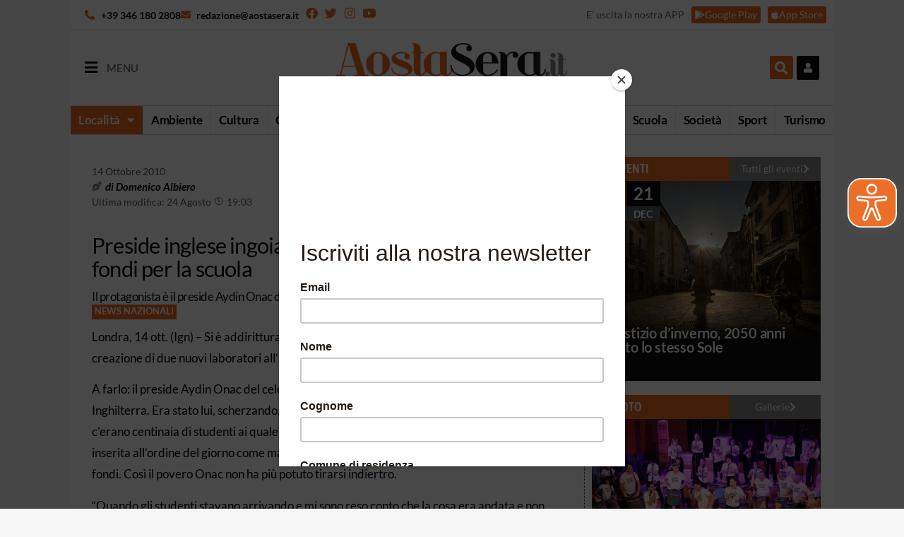

--- FILE ---
content_type: text/html; charset=UTF-8
request_url: https://aostasera.it/notizie/news-nazionali/preside-inglese-ingoia-una-tarantola-pur-di-ottenere-fondi-per-la-scuola/
body_size: 29124
content:
<!doctype html>
<html lang="it-IT">
<head>
	<meta charset="UTF-8">
		<meta name="viewport" content="width=device-width, initial-scale=1.0, maximum-scale=1.0, user-scalable=0">
	<link rel="profile" href="http://gmpg.org/xfn/11">
	<meta name='robots' content='index, follow, max-image-preview:large, max-snippet:-1, max-video-preview:-1' />
	<style>img:is([sizes="auto" i], [sizes^="auto," i]) { contain-intrinsic-size: 3000px 1500px }</style>
	
	<!-- This site is optimized with the Yoast SEO plugin v26.6 - https://yoast.com/wordpress/plugins/seo/ -->
	<title>Preside inglese ingoia una tarantola pur di ottenere fondi per la scuola - Aostasera</title>
	<meta name="description" content="Il protagonista è il preside Aydin Onac del celebre St Olave&#039;s Grammar School di Orpington." />
	<link rel="canonical" href="https://aostasera.it/notizie/news-nazionali/preside-inglese-ingoia-una-tarantola-pur-di-ottenere-fondi-per-la-scuola/" />
	<meta property="og:locale" content="it_IT" />
	<meta property="og:type" content="article" />
	<meta property="og:title" content="Preside inglese ingoia una tarantola pur di ottenere fondi per la scuola - Aostasera" />
	<meta property="og:description" content="Il protagonista è il preside Aydin Onac del celebre St Olave&#039;s Grammar School di Orpington." />
	<meta property="og:url" content="https://aostasera.it/notizie/news-nazionali/preside-inglese-ingoia-una-tarantola-pur-di-ottenere-fondi-per-la-scuola/" />
	<meta property="og:site_name" content="Aostasera" />
	<meta property="article:published_time" content="2010-10-13T22:00:00+00:00" />
	<meta property="article:modified_time" content="2021-08-24T17:03:09+00:00" />
	<meta name="author" content="Domenico Albiero" />
	<meta name="twitter:card" content="summary_large_image" />
	<script type="application/ld+json" class="yoast-schema-graph">{"@context":"https://schema.org","@graph":[{"@type":"Article","@id":"https://aostasera.it/notizie/news-nazionali/preside-inglese-ingoia-una-tarantola-pur-di-ottenere-fondi-per-la-scuola/#article","isPartOf":{"@id":"https://aostasera.it/notizie/news-nazionali/preside-inglese-ingoia-una-tarantola-pur-di-ottenere-fondi-per-la-scuola/"},"author":{"name":"Domenico Albiero","@id":"https://aostasera.it/#/schema/person/4705e3deb1a2a2a59bfe7c008d12e2b4"},"headline":"Preside inglese ingoia una tarantola pur di ottenere fondi per la scuola","datePublished":"2010-10-13T22:00:00+00:00","dateModified":"2021-08-24T17:03:09+00:00","mainEntityOfPage":{"@id":"https://aostasera.it/notizie/news-nazionali/preside-inglese-ingoia-una-tarantola-pur-di-ottenere-fondi-per-la-scuola/"},"wordCount":204,"publisher":{"@id":"https://aostasera.it/#organization"},"articleSection":["News Nazionali"],"inLanguage":"it-IT"},{"@type":"WebPage","@id":"https://aostasera.it/notizie/news-nazionali/preside-inglese-ingoia-una-tarantola-pur-di-ottenere-fondi-per-la-scuola/","url":"https://aostasera.it/notizie/news-nazionali/preside-inglese-ingoia-una-tarantola-pur-di-ottenere-fondi-per-la-scuola/","name":"Preside inglese ingoia una tarantola pur di ottenere fondi per la scuola - Aostasera","isPartOf":{"@id":"https://aostasera.it/#website"},"datePublished":"2010-10-13T22:00:00+00:00","dateModified":"2021-08-24T17:03:09+00:00","description":"Il protagonista è il preside Aydin Onac del celebre St Olave's Grammar School di Orpington.","breadcrumb":{"@id":"https://aostasera.it/notizie/news-nazionali/preside-inglese-ingoia-una-tarantola-pur-di-ottenere-fondi-per-la-scuola/#breadcrumb"},"inLanguage":"it-IT","potentialAction":[{"@type":"ReadAction","target":["https://aostasera.it/notizie/news-nazionali/preside-inglese-ingoia-una-tarantola-pur-di-ottenere-fondi-per-la-scuola/"]}]},{"@type":"BreadcrumbList","@id":"https://aostasera.it/notizie/news-nazionali/preside-inglese-ingoia-una-tarantola-pur-di-ottenere-fondi-per-la-scuola/#breadcrumb","itemListElement":[{"@type":"ListItem","position":1,"name":"Home","item":"https://aostasera.it/"},{"@type":"ListItem","position":2,"name":"Notizie","item":"https://aostasera.it/notizie/"},{"@type":"ListItem","position":3,"name":"News Nazionali","item":"https://aostasera.it/notizie/news-nazionali/"},{"@type":"ListItem","position":4,"name":"Preside inglese ingoia una tarantola pur di ottenere fondi per la scuola"}]},{"@type":"WebSite","@id":"https://aostasera.it/#website","url":"https://aostasera.it/","name":"Aostasera","description":"il quotidiano online della Valle d&#039;Aosta","publisher":{"@id":"https://aostasera.it/#organization"},"potentialAction":[{"@type":"SearchAction","target":{"@type":"EntryPoint","urlTemplate":"https://aostasera.it/?s={search_term_string}"},"query-input":{"@type":"PropertyValueSpecification","valueRequired":true,"valueName":"search_term_string"}}],"inLanguage":"it-IT"},{"@type":"Organization","@id":"https://aostasera.it/#organization","name":"Aostasera","url":"https://aostasera.it/","logo":{"@type":"ImageObject","inLanguage":"it-IT","@id":"https://aostasera.it/#/schema/logo/image/","url":"https://aostasera.it/wp-content/uploads/2021/08/aostasera-logo-max_5917.png","contentUrl":"https://aostasera.it/wp-content/uploads/2021/08/aostasera-logo-max_5917.png","width":430,"height":130,"caption":"Aostasera"},"image":{"@id":"https://aostasera.it/#/schema/logo/image/"}},{"@type":"Person","@id":"https://aostasera.it/#/schema/person/4705e3deb1a2a2a59bfe7c008d12e2b4","name":"Domenico Albiero","image":{"@type":"ImageObject","inLanguage":"it-IT","@id":"https://aostasera.it/#/schema/person/image/","url":"https://secure.gravatar.com/avatar/19fe2768e9ee32605f9223b065707128a404f4823310d4d79f85aa92798a2b2e?s=96&d=mm&r=g","contentUrl":"https://secure.gravatar.com/avatar/19fe2768e9ee32605f9223b065707128a404f4823310d4d79f85aa92798a2b2e?s=96&d=mm&r=g","caption":"Domenico Albiero"},"url":"https://aostasera.it/author/domenico-albiero/"}]}</script>
	<!-- / Yoast SEO plugin. -->


<link rel='dns-prefetch' href='//platform-api.sharethis.com' />
<link rel="alternate" type="application/rss+xml" title="Aostasera &raquo; Feed" href="https://aostasera.it/feed/" />
<link rel="alternate" type="application/rss+xml" title="Aostasera &raquo; Feed dei commenti" href="https://aostasera.it/comments/feed/" />
<script>
window._wpemojiSettings = {"baseUrl":"https:\/\/s.w.org\/images\/core\/emoji\/16.0.1\/72x72\/","ext":".png","svgUrl":"https:\/\/s.w.org\/images\/core\/emoji\/16.0.1\/svg\/","svgExt":".svg","source":{"concatemoji":"https:\/\/aostasera.it\/wp-includes\/js\/wp-emoji-release.min.js?ver=6.8.3"}};
/*! This file is auto-generated */
!function(s,n){var o,i,e;function c(e){try{var t={supportTests:e,timestamp:(new Date).valueOf()};sessionStorage.setItem(o,JSON.stringify(t))}catch(e){}}function p(e,t,n){e.clearRect(0,0,e.canvas.width,e.canvas.height),e.fillText(t,0,0);var t=new Uint32Array(e.getImageData(0,0,e.canvas.width,e.canvas.height).data),a=(e.clearRect(0,0,e.canvas.width,e.canvas.height),e.fillText(n,0,0),new Uint32Array(e.getImageData(0,0,e.canvas.width,e.canvas.height).data));return t.every(function(e,t){return e===a[t]})}function u(e,t){e.clearRect(0,0,e.canvas.width,e.canvas.height),e.fillText(t,0,0);for(var n=e.getImageData(16,16,1,1),a=0;a<n.data.length;a++)if(0!==n.data[a])return!1;return!0}function f(e,t,n,a){switch(t){case"flag":return n(e,"\ud83c\udff3\ufe0f\u200d\u26a7\ufe0f","\ud83c\udff3\ufe0f\u200b\u26a7\ufe0f")?!1:!n(e,"\ud83c\udde8\ud83c\uddf6","\ud83c\udde8\u200b\ud83c\uddf6")&&!n(e,"\ud83c\udff4\udb40\udc67\udb40\udc62\udb40\udc65\udb40\udc6e\udb40\udc67\udb40\udc7f","\ud83c\udff4\u200b\udb40\udc67\u200b\udb40\udc62\u200b\udb40\udc65\u200b\udb40\udc6e\u200b\udb40\udc67\u200b\udb40\udc7f");case"emoji":return!a(e,"\ud83e\udedf")}return!1}function g(e,t,n,a){var r="undefined"!=typeof WorkerGlobalScope&&self instanceof WorkerGlobalScope?new OffscreenCanvas(300,150):s.createElement("canvas"),o=r.getContext("2d",{willReadFrequently:!0}),i=(o.textBaseline="top",o.font="600 32px Arial",{});return e.forEach(function(e){i[e]=t(o,e,n,a)}),i}function t(e){var t=s.createElement("script");t.src=e,t.defer=!0,s.head.appendChild(t)}"undefined"!=typeof Promise&&(o="wpEmojiSettingsSupports",i=["flag","emoji"],n.supports={everything:!0,everythingExceptFlag:!0},e=new Promise(function(e){s.addEventListener("DOMContentLoaded",e,{once:!0})}),new Promise(function(t){var n=function(){try{var e=JSON.parse(sessionStorage.getItem(o));if("object"==typeof e&&"number"==typeof e.timestamp&&(new Date).valueOf()<e.timestamp+604800&&"object"==typeof e.supportTests)return e.supportTests}catch(e){}return null}();if(!n){if("undefined"!=typeof Worker&&"undefined"!=typeof OffscreenCanvas&&"undefined"!=typeof URL&&URL.createObjectURL&&"undefined"!=typeof Blob)try{var e="postMessage("+g.toString()+"("+[JSON.stringify(i),f.toString(),p.toString(),u.toString()].join(",")+"));",a=new Blob([e],{type:"text/javascript"}),r=new Worker(URL.createObjectURL(a),{name:"wpTestEmojiSupports"});return void(r.onmessage=function(e){c(n=e.data),r.terminate(),t(n)})}catch(e){}c(n=g(i,f,p,u))}t(n)}).then(function(e){for(var t in e)n.supports[t]=e[t],n.supports.everything=n.supports.everything&&n.supports[t],"flag"!==t&&(n.supports.everythingExceptFlag=n.supports.everythingExceptFlag&&n.supports[t]);n.supports.everythingExceptFlag=n.supports.everythingExceptFlag&&!n.supports.flag,n.DOMReady=!1,n.readyCallback=function(){n.DOMReady=!0}}).then(function(){return e}).then(function(){var e;n.supports.everything||(n.readyCallback(),(e=n.source||{}).concatemoji?t(e.concatemoji):e.wpemoji&&e.twemoji&&(t(e.twemoji),t(e.wpemoji)))}))}((window,document),window._wpemojiSettings);
</script>
<style id='wp-emoji-styles-inline-css'>

	img.wp-smiley, img.emoji {
		display: inline !important;
		border: none !important;
		box-shadow: none !important;
		height: 1em !important;
		width: 1em !important;
		margin: 0 0.07em !important;
		vertical-align: -0.1em !important;
		background: none !important;
		padding: 0 !important;
	}
</style>
<link rel='stylesheet' id='wp-block-library-css' href='https://aostasera.it/wp-includes/css/dist/block-library/style.min.css?ver=6.8.3' media='all' />
<style id='global-styles-inline-css'>
:root{--wp--preset--aspect-ratio--square: 1;--wp--preset--aspect-ratio--4-3: 4/3;--wp--preset--aspect-ratio--3-4: 3/4;--wp--preset--aspect-ratio--3-2: 3/2;--wp--preset--aspect-ratio--2-3: 2/3;--wp--preset--aspect-ratio--16-9: 16/9;--wp--preset--aspect-ratio--9-16: 9/16;--wp--preset--color--black: #000000;--wp--preset--color--cyan-bluish-gray: #abb8c3;--wp--preset--color--white: #ffffff;--wp--preset--color--pale-pink: #f78da7;--wp--preset--color--vivid-red: #cf2e2e;--wp--preset--color--luminous-vivid-orange: #ff6900;--wp--preset--color--luminous-vivid-amber: #fcb900;--wp--preset--color--light-green-cyan: #7bdcb5;--wp--preset--color--vivid-green-cyan: #00d084;--wp--preset--color--pale-cyan-blue: #8ed1fc;--wp--preset--color--vivid-cyan-blue: #0693e3;--wp--preset--color--vivid-purple: #9b51e0;--wp--preset--gradient--vivid-cyan-blue-to-vivid-purple: linear-gradient(135deg,rgba(6,147,227,1) 0%,rgb(155,81,224) 100%);--wp--preset--gradient--light-green-cyan-to-vivid-green-cyan: linear-gradient(135deg,rgb(122,220,180) 0%,rgb(0,208,130) 100%);--wp--preset--gradient--luminous-vivid-amber-to-luminous-vivid-orange: linear-gradient(135deg,rgba(252,185,0,1) 0%,rgba(255,105,0,1) 100%);--wp--preset--gradient--luminous-vivid-orange-to-vivid-red: linear-gradient(135deg,rgba(255,105,0,1) 0%,rgb(207,46,46) 100%);--wp--preset--gradient--very-light-gray-to-cyan-bluish-gray: linear-gradient(135deg,rgb(238,238,238) 0%,rgb(169,184,195) 100%);--wp--preset--gradient--cool-to-warm-spectrum: linear-gradient(135deg,rgb(74,234,220) 0%,rgb(151,120,209) 20%,rgb(207,42,186) 40%,rgb(238,44,130) 60%,rgb(251,105,98) 80%,rgb(254,248,76) 100%);--wp--preset--gradient--blush-light-purple: linear-gradient(135deg,rgb(255,206,236) 0%,rgb(152,150,240) 100%);--wp--preset--gradient--blush-bordeaux: linear-gradient(135deg,rgb(254,205,165) 0%,rgb(254,45,45) 50%,rgb(107,0,62) 100%);--wp--preset--gradient--luminous-dusk: linear-gradient(135deg,rgb(255,203,112) 0%,rgb(199,81,192) 50%,rgb(65,88,208) 100%);--wp--preset--gradient--pale-ocean: linear-gradient(135deg,rgb(255,245,203) 0%,rgb(182,227,212) 50%,rgb(51,167,181) 100%);--wp--preset--gradient--electric-grass: linear-gradient(135deg,rgb(202,248,128) 0%,rgb(113,206,126) 100%);--wp--preset--gradient--midnight: linear-gradient(135deg,rgb(2,3,129) 0%,rgb(40,116,252) 100%);--wp--preset--font-size--small: 13px;--wp--preset--font-size--medium: 20px;--wp--preset--font-size--large: 36px;--wp--preset--font-size--x-large: 42px;--wp--preset--spacing--20: 0.44rem;--wp--preset--spacing--30: 0.67rem;--wp--preset--spacing--40: 1rem;--wp--preset--spacing--50: 1.5rem;--wp--preset--spacing--60: 2.25rem;--wp--preset--spacing--70: 3.38rem;--wp--preset--spacing--80: 5.06rem;--wp--preset--shadow--natural: 6px 6px 9px rgba(0, 0, 0, 0.2);--wp--preset--shadow--deep: 12px 12px 50px rgba(0, 0, 0, 0.4);--wp--preset--shadow--sharp: 6px 6px 0px rgba(0, 0, 0, 0.2);--wp--preset--shadow--outlined: 6px 6px 0px -3px rgba(255, 255, 255, 1), 6px 6px rgba(0, 0, 0, 1);--wp--preset--shadow--crisp: 6px 6px 0px rgba(0, 0, 0, 1);}:root { --wp--style--global--content-size: 800px;--wp--style--global--wide-size: 1200px; }:where(body) { margin: 0; }.wp-site-blocks > .alignleft { float: left; margin-right: 2em; }.wp-site-blocks > .alignright { float: right; margin-left: 2em; }.wp-site-blocks > .aligncenter { justify-content: center; margin-left: auto; margin-right: auto; }:where(.wp-site-blocks) > * { margin-block-start: 24px; margin-block-end: 0; }:where(.wp-site-blocks) > :first-child { margin-block-start: 0; }:where(.wp-site-blocks) > :last-child { margin-block-end: 0; }:root { --wp--style--block-gap: 24px; }:root :where(.is-layout-flow) > :first-child{margin-block-start: 0;}:root :where(.is-layout-flow) > :last-child{margin-block-end: 0;}:root :where(.is-layout-flow) > *{margin-block-start: 24px;margin-block-end: 0;}:root :where(.is-layout-constrained) > :first-child{margin-block-start: 0;}:root :where(.is-layout-constrained) > :last-child{margin-block-end: 0;}:root :where(.is-layout-constrained) > *{margin-block-start: 24px;margin-block-end: 0;}:root :where(.is-layout-flex){gap: 24px;}:root :where(.is-layout-grid){gap: 24px;}.is-layout-flow > .alignleft{float: left;margin-inline-start: 0;margin-inline-end: 2em;}.is-layout-flow > .alignright{float: right;margin-inline-start: 2em;margin-inline-end: 0;}.is-layout-flow > .aligncenter{margin-left: auto !important;margin-right: auto !important;}.is-layout-constrained > .alignleft{float: left;margin-inline-start: 0;margin-inline-end: 2em;}.is-layout-constrained > .alignright{float: right;margin-inline-start: 2em;margin-inline-end: 0;}.is-layout-constrained > .aligncenter{margin-left: auto !important;margin-right: auto !important;}.is-layout-constrained > :where(:not(.alignleft):not(.alignright):not(.alignfull)){max-width: var(--wp--style--global--content-size);margin-left: auto !important;margin-right: auto !important;}.is-layout-constrained > .alignwide{max-width: var(--wp--style--global--wide-size);}body .is-layout-flex{display: flex;}.is-layout-flex{flex-wrap: wrap;align-items: center;}.is-layout-flex > :is(*, div){margin: 0;}body .is-layout-grid{display: grid;}.is-layout-grid > :is(*, div){margin: 0;}body{padding-top: 0px;padding-right: 0px;padding-bottom: 0px;padding-left: 0px;}a:where(:not(.wp-element-button)){text-decoration: underline;}:root :where(.wp-element-button, .wp-block-button__link){background-color: #32373c;border-width: 0;color: #fff;font-family: inherit;font-size: inherit;line-height: inherit;padding: calc(0.667em + 2px) calc(1.333em + 2px);text-decoration: none;}.has-black-color{color: var(--wp--preset--color--black) !important;}.has-cyan-bluish-gray-color{color: var(--wp--preset--color--cyan-bluish-gray) !important;}.has-white-color{color: var(--wp--preset--color--white) !important;}.has-pale-pink-color{color: var(--wp--preset--color--pale-pink) !important;}.has-vivid-red-color{color: var(--wp--preset--color--vivid-red) !important;}.has-luminous-vivid-orange-color{color: var(--wp--preset--color--luminous-vivid-orange) !important;}.has-luminous-vivid-amber-color{color: var(--wp--preset--color--luminous-vivid-amber) !important;}.has-light-green-cyan-color{color: var(--wp--preset--color--light-green-cyan) !important;}.has-vivid-green-cyan-color{color: var(--wp--preset--color--vivid-green-cyan) !important;}.has-pale-cyan-blue-color{color: var(--wp--preset--color--pale-cyan-blue) !important;}.has-vivid-cyan-blue-color{color: var(--wp--preset--color--vivid-cyan-blue) !important;}.has-vivid-purple-color{color: var(--wp--preset--color--vivid-purple) !important;}.has-black-background-color{background-color: var(--wp--preset--color--black) !important;}.has-cyan-bluish-gray-background-color{background-color: var(--wp--preset--color--cyan-bluish-gray) !important;}.has-white-background-color{background-color: var(--wp--preset--color--white) !important;}.has-pale-pink-background-color{background-color: var(--wp--preset--color--pale-pink) !important;}.has-vivid-red-background-color{background-color: var(--wp--preset--color--vivid-red) !important;}.has-luminous-vivid-orange-background-color{background-color: var(--wp--preset--color--luminous-vivid-orange) !important;}.has-luminous-vivid-amber-background-color{background-color: var(--wp--preset--color--luminous-vivid-amber) !important;}.has-light-green-cyan-background-color{background-color: var(--wp--preset--color--light-green-cyan) !important;}.has-vivid-green-cyan-background-color{background-color: var(--wp--preset--color--vivid-green-cyan) !important;}.has-pale-cyan-blue-background-color{background-color: var(--wp--preset--color--pale-cyan-blue) !important;}.has-vivid-cyan-blue-background-color{background-color: var(--wp--preset--color--vivid-cyan-blue) !important;}.has-vivid-purple-background-color{background-color: var(--wp--preset--color--vivid-purple) !important;}.has-black-border-color{border-color: var(--wp--preset--color--black) !important;}.has-cyan-bluish-gray-border-color{border-color: var(--wp--preset--color--cyan-bluish-gray) !important;}.has-white-border-color{border-color: var(--wp--preset--color--white) !important;}.has-pale-pink-border-color{border-color: var(--wp--preset--color--pale-pink) !important;}.has-vivid-red-border-color{border-color: var(--wp--preset--color--vivid-red) !important;}.has-luminous-vivid-orange-border-color{border-color: var(--wp--preset--color--luminous-vivid-orange) !important;}.has-luminous-vivid-amber-border-color{border-color: var(--wp--preset--color--luminous-vivid-amber) !important;}.has-light-green-cyan-border-color{border-color: var(--wp--preset--color--light-green-cyan) !important;}.has-vivid-green-cyan-border-color{border-color: var(--wp--preset--color--vivid-green-cyan) !important;}.has-pale-cyan-blue-border-color{border-color: var(--wp--preset--color--pale-cyan-blue) !important;}.has-vivid-cyan-blue-border-color{border-color: var(--wp--preset--color--vivid-cyan-blue) !important;}.has-vivid-purple-border-color{border-color: var(--wp--preset--color--vivid-purple) !important;}.has-vivid-cyan-blue-to-vivid-purple-gradient-background{background: var(--wp--preset--gradient--vivid-cyan-blue-to-vivid-purple) !important;}.has-light-green-cyan-to-vivid-green-cyan-gradient-background{background: var(--wp--preset--gradient--light-green-cyan-to-vivid-green-cyan) !important;}.has-luminous-vivid-amber-to-luminous-vivid-orange-gradient-background{background: var(--wp--preset--gradient--luminous-vivid-amber-to-luminous-vivid-orange) !important;}.has-luminous-vivid-orange-to-vivid-red-gradient-background{background: var(--wp--preset--gradient--luminous-vivid-orange-to-vivid-red) !important;}.has-very-light-gray-to-cyan-bluish-gray-gradient-background{background: var(--wp--preset--gradient--very-light-gray-to-cyan-bluish-gray) !important;}.has-cool-to-warm-spectrum-gradient-background{background: var(--wp--preset--gradient--cool-to-warm-spectrum) !important;}.has-blush-light-purple-gradient-background{background: var(--wp--preset--gradient--blush-light-purple) !important;}.has-blush-bordeaux-gradient-background{background: var(--wp--preset--gradient--blush-bordeaux) !important;}.has-luminous-dusk-gradient-background{background: var(--wp--preset--gradient--luminous-dusk) !important;}.has-pale-ocean-gradient-background{background: var(--wp--preset--gradient--pale-ocean) !important;}.has-electric-grass-gradient-background{background: var(--wp--preset--gradient--electric-grass) !important;}.has-midnight-gradient-background{background: var(--wp--preset--gradient--midnight) !important;}.has-small-font-size{font-size: var(--wp--preset--font-size--small) !important;}.has-medium-font-size{font-size: var(--wp--preset--font-size--medium) !important;}.has-large-font-size{font-size: var(--wp--preset--font-size--large) !important;}.has-x-large-font-size{font-size: var(--wp--preset--font-size--x-large) !important;}
:root :where(.wp-block-pullquote){font-size: 1.5em;line-height: 1.6;}
</style>
<link rel='stylesheet' id='wc-gallery-style-css' href='https://aostasera.it/wp-content/plugins/netweek-wc-gallery/includes/css/style.css?ver=2023.10.6' media='all' />
<link rel='stylesheet' id='wc-gallery-popup-style-css' href='https://aostasera.it/wp-content/plugins/netweek-wc-gallery/includes/css/magnific-popup.css?ver=1.1.0' media='all' />
<link rel='stylesheet' id='wc-gallery-flexslider-style-css' href='https://aostasera.it/wp-content/plugins/netweek-wc-gallery/includes/vendors/flexslider/flexslider.css?ver=2.6.1' media='all' />
<link rel='stylesheet' id='wc-gallery-owlcarousel-style-css' href='https://aostasera.it/wp-content/plugins/netweek-wc-gallery/includes/vendors/owlcarousel/assets/owl.carousel.css?ver=2.1.4' media='all' />
<link rel='stylesheet' id='wc-gallery-owlcarousel-theme-style-css' href='https://aostasera.it/wp-content/plugins/netweek-wc-gallery/includes/vendors/owlcarousel/assets/owl.theme.default.css?ver=2.1.4' media='all' />
<link rel='stylesheet' id='searchandfilter-css' href='https://aostasera.it/wp-content/plugins/search-filter/style.css?ver=1' media='all' />
<link rel='stylesheet' id='share-this-share-buttons-sticky-css' href='https://aostasera.it/wp-content/plugins/sharethis-share-buttons/css/mu-style.css?ver=1756109473' media='all' />
<link rel='stylesheet' id='hello-elementor-css' href='https://aostasera.it/wp-content/themes/hello-elementor/assets/css/reset.css?ver=3.4.4' media='all' />
<link rel='stylesheet' id='hello-elementor-theme-style-css' href='https://aostasera.it/wp-content/themes/hello-elementor/assets/css/theme.css?ver=3.4.4' media='all' />
<link rel='stylesheet' id='hello-elementor-header-footer-css' href='https://aostasera.it/wp-content/themes/hello-elementor/assets/css/header-footer.css?ver=3.4.4' media='all' />
<link rel='stylesheet' id='elementor-frontend-css' href='https://aostasera.it/wp-content/uploads/elementor/css/custom-frontend.min.css?ver=1765854257' media='all' />
<link rel='stylesheet' id='widget-icon-list-css' href='https://aostasera.it/wp-content/uploads/elementor/css/custom-widget-icon-list.min.css?ver=1765854257' media='all' />
<link rel='stylesheet' id='widget-social-icons-css' href='https://aostasera.it/wp-content/plugins/elementor/assets/css/widget-social-icons.min.css?ver=3.31.2' media='all' />
<link rel='stylesheet' id='e-apple-webkit-css' href='https://aostasera.it/wp-content/uploads/elementor/css/custom-apple-webkit.min.css?ver=1765854256' media='all' />
<link rel='stylesheet' id='widget-heading-css' href='https://aostasera.it/wp-content/plugins/elementor/assets/css/widget-heading.min.css?ver=3.31.2' media='all' />
<link rel='stylesheet' id='widget-image-css' href='https://aostasera.it/wp-content/plugins/elementor/assets/css/widget-image.min.css?ver=3.31.2' media='all' />
<link rel='stylesheet' id='widget-search-form-css' href='https://aostasera.it/wp-content/plugins/elementor-pro/assets/css/widget-search-form.min.css?ver=3.31.2' media='all' />
<link rel='stylesheet' id='elementor-icons-shared-0-css' href='https://aostasera.it/wp-content/plugins/elementor/assets/lib/font-awesome/css/fontawesome.min.css?ver=5.15.3' media='all' />
<link rel='stylesheet' id='elementor-icons-fa-solid-css' href='https://aostasera.it/wp-content/plugins/elementor/assets/lib/font-awesome/css/solid.min.css?ver=5.15.3' media='all' />
<link rel='stylesheet' id='widget-nav-menu-css' href='https://aostasera.it/wp-content/uploads/elementor/css/custom-pro-widget-nav-menu.min.css?ver=1765854257' media='all' />
<link rel='stylesheet' id='e-sticky-css' href='https://aostasera.it/wp-content/plugins/elementor-pro/assets/css/modules/sticky.min.css?ver=3.31.2' media='all' />
<link rel='stylesheet' id='swiper-css' href='https://aostasera.it/wp-content/plugins/elementor/assets/lib/swiper/v8/css/swiper.min.css?ver=8.4.5' media='all' />
<link rel='stylesheet' id='e-swiper-css' href='https://aostasera.it/wp-content/plugins/elementor/assets/css/conditionals/e-swiper.min.css?ver=3.31.2' media='all' />
<link rel='stylesheet' id='widget-post-info-css' href='https://aostasera.it/wp-content/plugins/elementor-pro/assets/css/widget-post-info.min.css?ver=3.31.2' media='all' />
<link rel='stylesheet' id='elementor-icons-fa-regular-css' href='https://aostasera.it/wp-content/plugins/elementor/assets/lib/font-awesome/css/regular.min.css?ver=5.15.3' media='all' />
<link rel='stylesheet' id='widget-gallery-css' href='https://aostasera.it/wp-content/plugins/elementor-pro/assets/css/widget-gallery.min.css?ver=3.31.2' media='all' />
<link rel='stylesheet' id='elementor-gallery-css' href='https://aostasera.it/wp-content/plugins/elementor/assets/lib/e-gallery/css/e-gallery.min.css?ver=1.2.0' media='all' />
<link rel='stylesheet' id='e-transitions-css' href='https://aostasera.it/wp-content/plugins/elementor-pro/assets/css/conditionals/transitions.min.css?ver=3.31.2' media='all' />
<link rel='stylesheet' id='widget-form-css' href='https://aostasera.it/wp-content/plugins/elementor-pro/assets/css/widget-form.min.css?ver=3.31.2' media='all' />
<link rel='stylesheet' id='widget-posts-css' href='https://aostasera.it/wp-content/plugins/elementor-pro/assets/css/widget-posts.min.css?ver=3.31.2' media='all' />
<link rel='stylesheet' id='elementor-icons-css' href='https://aostasera.it/wp-content/plugins/elementor/assets/lib/eicons/css/elementor-icons.min.css?ver=5.43.0' media='all' />
<link rel='stylesheet' id='elementor-post-4-css' href='https://aostasera.it/wp-content/uploads/elementor/css/post-4.css?ver=1765854251' media='all' />
<link rel='stylesheet' id='font-awesome-5-all-css' href='https://aostasera.it/wp-content/plugins/elementor/assets/lib/font-awesome/css/all.min.css?ver=3.31.2' media='all' />
<link rel='stylesheet' id='font-awesome-4-shim-css' href='https://aostasera.it/wp-content/plugins/elementor/assets/lib/font-awesome/css/v4-shims.min.css?ver=3.31.2' media='all' />
<link rel='stylesheet' id='elementor-post-256317-css' href='https://aostasera.it/wp-content/uploads/elementor/css/post-256317.css?ver=1765854251' media='all' />
<link rel='stylesheet' id='elementor-post-75-css' href='https://aostasera.it/wp-content/uploads/elementor/css/post-75.css?ver=1765871633' media='all' />
<link rel='stylesheet' id='elementor-post-245631-css' href='https://aostasera.it/wp-content/uploads/elementor/css/post-245631.css?ver=1765854251' media='all' />
<link rel='stylesheet' id='nk-necro-css-css' href='https://aostasera.it/wp-content/themes/hello-elementor-child/assets/css/nk-necro.css?ver=2021.4.21' media='all' />
<link rel='stylesheet' id='ecs-styles-css' href='https://aostasera.it/wp-content/plugins/ele-custom-skin/assets/css/ecs-style.css?ver=3.1.9' media='all' />
<link rel='stylesheet' id='elementor-post-94-css' href='https://aostasera.it/wp-content/uploads/elementor/css/post-94.css?ver=1756126244' media='all' />
<link rel='stylesheet' id='elementor-post-112-css' href='https://aostasera.it/wp-content/uploads/elementor/css/post-112.css?ver=1701865791' media='all' />
<link rel='stylesheet' id='elementor-post-125-css' href='https://aostasera.it/wp-content/uploads/elementor/css/post-125.css?ver=1696611975' media='all' />
<link rel='stylesheet' id='elementor-post-267-css' href='https://aostasera.it/wp-content/uploads/elementor/css/post-267.css?ver=1756126466' media='all' />
<link rel='stylesheet' id='elementor-post-203986-css' href='https://aostasera.it/wp-content/uploads/elementor/css/post-203986.css?ver=1692876263' media='all' />
<link rel='stylesheet' id='elementor-post-229051-css' href='https://aostasera.it/wp-content/uploads/elementor/css/post-229051.css?ver=1756121498' media='all' />
<link rel='stylesheet' id='elementor-post-231003-css' href='https://aostasera.it/wp-content/uploads/elementor/css/post-231003.css?ver=1638183216' media='all' />
<link rel='stylesheet' id='elementor-post-234018-css' href='https://aostasera.it/wp-content/uploads/elementor/css/post-234018.css?ver=1696612291' media='all' />
<link rel='stylesheet' id='elementor-post-234052-css' href='https://aostasera.it/wp-content/uploads/elementor/css/post-234052.css?ver=1756121319' media='all' />
<link rel='stylesheet' id='elementor-post-307008-css' href='https://aostasera.it/wp-content/uploads/elementor/css/post-307008.css?ver=1728394082' media='all' />
<link rel='stylesheet' id='elementor-post-307147-css' href='https://aostasera.it/wp-content/uploads/elementor/css/post-307147.css?ver=1711626547' media='all' />
<link rel='stylesheet' id='elementor-post-307156-css' href='https://aostasera.it/wp-content/uploads/elementor/css/post-307156.css?ver=1711626449' media='all' />
<link rel='stylesheet' id='elementor-gf-local-roboto-css' href='https://aostasera.it/wp-content/uploads/elementor/google-fonts/css/roboto.css?ver=1756110686' media='all' />
<link rel='stylesheet' id='elementor-gf-local-robotoslab-css' href='https://aostasera.it/wp-content/uploads/elementor/google-fonts/css/robotoslab.css?ver=1756110667' media='all' />
<link rel='stylesheet' id='elementor-gf-local-lato-css' href='https://aostasera.it/wp-content/uploads/elementor/google-fonts/css/lato.css?ver=1756110611' media='all' />
<link rel='stylesheet' id='elementor-icons-fa-brands-css' href='https://aostasera.it/wp-content/plugins/elementor/assets/lib/font-awesome/css/brands.min.css?ver=5.15.3' media='all' />
<script src="https://aostasera.it/wp-includes/js/jquery/jquery.min.js?ver=3.7.1" id="jquery-core-js"></script>
<script defer='defer' src="https://aostasera.it/wp-includes/js/jquery/jquery-migrate.min.js?ver=3.4.1" id="jquery-migrate-js"></script>
<script defer='defer' src="//platform-api.sharethis.com/js/sharethis.js?ver=2.3.6#property=615f110be876080012645eb0&amp;product=inline-buttons&amp;source=sharethis-share-buttons-wordpress" id="share-this-share-buttons-mu-js"></script>
<script id="eyeAblePlugin-js-extra">
var eyeAble_pluginConfig = {"azureDemoMode":"","disableZoom":"","license":{"aostasera.it":"b115e8b762767519epqtofdk<"},"mainIconAlt":"2","precisePosition":"1","customFunctionPosition":{"Bluefilter":"Main","Darkmode":"Main","TabNavi":"More","ColorCorrection":"Main","HideImages":"Main","LargeCursor":"More","StopAnimation":"More"},"topPosition":"35%","rightPosition":"10px","mobileBottomPosition":"","mobileRightPosition":"10px","sidePosition":"","mobileSidePosition":"right","iconSize":"","mobileIconSize":"40px","customIconColor":"#ec6f29","customBackgroundColor":"","externalLogoUrl":"","externalToolbarLogoUrl":"","maxMagnification":"8","maxMobileMagnification":"3","blacklistContrast":"","blacklistDarkmode":"","blacklistFontsize":"#menu-1-fe6cda5,  body > header,  .elementor-heading-title,   #elementor-popup-modal-228901 > div > div.dialog-message.dialog-lightbox-message > div > section > div > div > div","forceWhiteBackground":".wp-image-38,  .wp-image-78,  .wp-image-86,  #elementor-popup-modal-228901 > div > div.dialog-message.dialog-lightbox-message > div > section > div > div > div > div.elementor-element.elementor-element-390a07b0.elementor-widget-mobile__width-auto.elementor-widget__width-auto.elementor-widget.elementor-widget-image > div > a > img","disableAllShortcuts":"","hideIcon":"","shareLocalStorage":"","forceInlineColor":"","sRStartElement":"","sRTextBlock":"","blacklistScreenReader":"","srDictionary":[],"srPhoentic":[],"fontsizeThreshold":"","allowLocalhost":"true","pluginPath":"\/wp-content\/plugins\/wordpress-eye-able-assistant"};
</script>
<script defer='defer' src="https://aostasera.it/wp-content/plugins/wordpress-eye-able-assistant/public/js/eyeAble.js" id="eyeAblePlugin-js"></script>
<script defer='defer' src="https://aostasera.it/wp-content/plugins/elementor/assets/lib/font-awesome/js/v4-shims.min.js?ver=3.31.2" id="font-awesome-4-shim-js"></script>
<script id="ecs_ajax_load-js-extra">
var ecs_ajax_params = {"ajaxurl":"https:\/\/aostasera.it\/wp-admin\/admin-ajax.php","posts":"{\"page\":0,\"name\":\"preside-inglese-ingoia-una-tarantola-pur-di-ottenere-fondi-per-la-scuola\",\"category_name\":\"notizie\\\/news-nazionali\",\"error\":\"\",\"m\":\"\",\"p\":0,\"post_parent\":\"\",\"subpost\":\"\",\"subpost_id\":\"\",\"attachment\":\"\",\"attachment_id\":0,\"pagename\":\"\",\"page_id\":0,\"second\":\"\",\"minute\":\"\",\"hour\":\"\",\"day\":0,\"monthnum\":0,\"year\":0,\"w\":0,\"tag\":\"\",\"cat\":\"\",\"tag_id\":\"\",\"author\":\"\",\"author_name\":\"\",\"feed\":\"\",\"tb\":\"\",\"paged\":0,\"meta_key\":\"\",\"meta_value\":\"\",\"preview\":\"\",\"s\":\"\",\"sentence\":\"\",\"title\":\"\",\"fields\":\"all\",\"menu_order\":\"\",\"embed\":\"\",\"category__in\":[],\"category__not_in\":[],\"category__and\":[],\"post__in\":[],\"post__not_in\":[],\"post_name__in\":[],\"tag__in\":[],\"tag__not_in\":[],\"tag__and\":[],\"tag_slug__in\":[],\"tag_slug__and\":[],\"post_parent__in\":[],\"post_parent__not_in\":[],\"author__in\":[],\"author__not_in\":[],\"search_columns\":[],\"parsed_rml_folder\":0,\"ignore_sticky_posts\":false,\"suppress_filters\":false,\"cache_results\":true,\"update_post_term_cache\":true,\"update_menu_item_cache\":false,\"lazy_load_term_meta\":true,\"update_post_meta_cache\":true,\"post_type\":\"\",\"posts_per_page\":16,\"nopaging\":false,\"comments_per_page\":\"50\",\"no_found_rows\":false,\"order\":\"DESC\",\"use_rml_folder\":false}"};
</script>
<script defer='defer' src="https://aostasera.it/wp-content/plugins/ele-custom-skin/assets/js/ecs_ajax_pagination.js?ver=3.1.9" id="ecs_ajax_load-js"></script>
<script defer='defer' src="https://aostasera.it/wp-content/plugins/ele-custom-skin/assets/js/ecs.js?ver=3.1.9" id="ecs-script-js"></script>
<link rel="https://api.w.org/" href="https://aostasera.it/wp-json/" /><link rel="alternate" title="JSON" type="application/json" href="https://aostasera.it/wp-json/wp/v2/posts/37619" /><link rel="EditURI" type="application/rsd+xml" title="RSD" href="https://aostasera.it/xmlrpc.php?rsd" />
<meta name="generator" content="WordPress 6.8.3" />
<link rel='shortlink' href='https://aostasera.it/?p=37619' />
<link rel="alternate" title="oEmbed (JSON)" type="application/json+oembed" href="https://aostasera.it/wp-json/oembed/1.0/embed?url=https%3A%2F%2Faostasera.it%2Fnotizie%2Fnews-nazionali%2Fpreside-inglese-ingoia-una-tarantola-pur-di-ottenere-fondi-per-la-scuola%2F" />
<link rel="alternate" title="oEmbed (XML)" type="text/xml+oembed" href="https://aostasera.it/wp-json/oembed/1.0/embed?url=https%3A%2F%2Faostasera.it%2Fnotizie%2Fnews-nazionali%2Fpreside-inglese-ingoia-una-tarantola-pur-di-ottenere-fondi-per-la-scuola%2F&#038;format=xml" />
<!-- start Simple Custom CSS and JS -->
<script>
jQuery(document).ready(function( $ ) {
    jQuery(window).scroll(function() {
      
      if ( jQuery(window).width() > 1024) {
       
        if ( jQuery(window).scrollTop() >= 240) {
            jQuery('#site_header').fadeIn(0);
          } else {
            jQuery('#site_header').fadeOut(0);
             }
      }
    });
});

</script>
<!-- end Simple Custom CSS and JS -->
<meta name="description" content="Il protagonista è il preside Aydin Onac del celebre St Olave&#039;s Grammar School di Orpington.">
<meta name="generator" content="Elementor 3.31.2; features: e_element_cache; settings: css_print_method-external, google_font-enabled, font_display-auto">
<!-- Facebook Pixel Code -->

<script>

!function(f,b,e,v,n,t,s)

{if(f.fbq)return;n=f.fbq=function(){n.callMethod?

n.callMethod.apply(n,arguments):n.queue.push(arguments)};

if(!f._fbq)f._fbq=n;n.push=n;n.loaded=!0;n.version='2.0';

n.queue=[];t=b.createElement(e);t.async=!0;

t.src=v;s=b.getElementsByTagName(e)[0];

s.parentNode.insertBefore(t,s)}(window, document,'script',

'https://connect.facebook.net/en_US/fbevents.js');

fbq('init', '174540471135554');

fbq('track', 'PageView');

</script>

<noscript><img height="1" width="1" style="display:none"

src="https://www.facebook.com/tr?id=174540471135554&ev=PageView&noscript=1"

/></noscript>

<!-- End Facebook Pixel Code -->
<script id="mcjs">!function(c,h,i,m,p){m=c.createElement(h),p=c.getElementsByTagName(h)[0],m.async=1,m.src=i,p.parentNode.insertBefore(m,p)}(document,"script","https://chimpstatic.com/mcjs-connected/js/users/06c224658eaeb77e3a665c221/a83ee888745f777e1af100541.js");</script>
<script async src="https://access.eye-able.com/configs/aostasera.it.js"></script>
<script async type="text/javascript" src="//clickiocmp.com/t/consent_242697.js"></script>

<script>
document.addEventListener("DOMContentLoaded", function() {

    // Configurazioni Base
    window._flux_config = {
        pagetype: "article",
        category: "",
        customTargeting: {
            sito: "aostasera",
            sito_gruppo: "affiliato",
            regione: "valle d-aosta"
        }
    };

   // Configurazione Tipo Pagina
    if (document.body.classList.contains("home") && !document.body.classList.contains("paged")) {
        window._flux_config.pagetype = "homepage";
    } else if (document.body.classList.contains("single") && document.body.classList.contains("single-post")) {
        window._flux_config.pagetype = "article";
    } else if (document.body.classList.contains("home") && document.body.classList.contains("paged")) {
        window._flux_config.pagetype = "category";
    } else if (document.body.classList.contains("archive") && document.body.classList.contains("category")) {
        window._flux_config.pagetype = "category";
    } else if (document.body.classList.contains("archive") && document.body.classList.contains("tax-dmedia_localita")) {
        window._flux_config.pagetype = "category";
    } else if (document.body.classList.contains("archive") && document.body.classList.contains("tag")) {
        window._flux_config.pagetype = "category";
    } else if (document.body.classList.contains("archive") && document.body.classList.contains("tax-nk_comune")) {
        window._flux_config.pagetype = "category";
    } else if (document.body.classList.contains("archive") && document.body.classList.contains("tax-nk_personaggio")) {
        window._flux_config.pagetype = "category";
    } else if (document.body.classList.contains("archive") && document.body.classList.contains("date")) {
        window._flux_config.pagetype = "category";
    } else if (document.body.classList.contains("archive") && document.body.classList.contains("tax-nk_regioni")) {
        window._flux_config.pagetype = "category";
    }  else if (document.body.classList.contains("single") && document.body.classList.contains("single-podcast")) {
        window._flux_config.pagetype = "article";
    } else if (document.body.classList.contains("archive") && document.body.classList.contains("tax-series")) {
        window._flux_config.pagetype = "category";
    } else if (document.body.classList.contains("archive") && document.body.classList.contains("post-type-archive-podcast")) {
        window._flux_config.pagetype = "category";
    } else if( document.body.classList.contains("archive") && document.body.classList.contains("post-type-archive-nk_necro") ) {
         window._flux_config.pagetype = "necrologie";
    } else if( document.body.classList.contains("single") && document.body.classList.contains("single-nk_necro") ) {
         window._flux_config.pagetype = "necrologie";
    }else {
        window._flux_config.pagetype = null;
    }

    // Configurazione Targeting Necro
    if (document.body.classList.contains("single") && document.body.classList.contains("single-nk_necro")) {
        if (document.querySelector(".main-content").dataset.necro_age_funebre) {
            window._flux_config.customTargeting["necro_age_funebre"] = document.querySelector(".main-content").dataset.necro_age_funebre;
        }
    }


const stickySkinMobNode = document.getElementById("flx-skin-mob-sticky");

const stickySkinMobConfig = {
  childList: true,
  subtree: true,
  characterData: true,
  attributes: true 
};

let stickySkinMobStyleTag = document.getElementById("sticky-skin-mob-style");
if (!stickySkinMobStyleTag) {
  stickySkinMobStyleTag = document.createElement("style");
  stickySkinMobStyleTag.id = "sticky-skin-mob-style";
  document.head.appendChild(stickySkinMobStyleTag);
}

let stickySkinMobCloseButtonAdded = false;
function addStickyMobCloseButton(container) {
  if (stickySkinMobCloseButtonAdded) return;

  const closeBtn = document.createElement("div");
  closeBtn.innerHTML = "↑ CHIUDI ↑";
  closeBtn.style.textAlign = "center";
  closeBtn.style.padding = ".2rem";
  closeBtn.style.cursor = "pointer";
  closeBtn.style.fontWeight = "bold";
  closeBtn.style.background = "#fff";
  closeBtn.style.fontSize = ".8rem";
  closeBtn.className = "sticky-skin-close-btn";

  closeBtn.onclick = () => {
    stickySkinMobNode.remove();
    stickySkinMobStyleTag.innerHTML = ""; // Rimuove tutte le regole
  };

  container.appendChild(closeBtn);
  stickySkinMobCloseButtonAdded = true;
}

const stickySkinMobCBK = function(mutationsList, observer) {
  const initialHeight = stickySkinMobNode.offsetHeight;
  if (initialHeight > 20) {
    addStickyMobCloseButton(stickySkinMobNode);

    requestAnimationFrame(() => {
      const updatedHeight = stickySkinMobNode.offsetHeight;

      // Inserisce tutto il CSS dinamicamente
      stickySkinMobStyleTag.innerHTML = `
        #flx-skin-mob-sticky {
          display:block !important;
          position: fixed !important;
          top: 0 !important;
          left: 0 !important;
          width: 100% !important;
          z-index: 99999999 !important;
          background: #fff !important;
          flex-direction: column !important;
        }
        body {
          padding-top: ${updatedHeight}px !important;
        }
        body .main-header-container.sticky {
          top: ${updatedHeight}px !important;
        }
      `;
    });
  }
};

const stickySkinMobObserver = new MutationObserver(stickySkinMobCBK);

if (stickySkinMobNode) {
  stickySkinMobObserver.observe(stickySkinMobNode, stickySkinMobConfig);
}

});

</script>

<style>
   #flx-mh {
       max-width: 100vw;
       overflow: hidden;
    }

    div[id^=flx-] {
         text-align: center;
         margin:0 auto;
     }

    div[id^=flx_necro] {
         margin-bottom: 2rem;
     }

</style>      <meta name="onesignal" content="wordpress-plugin"/>
            <script>

      window.OneSignal = window.OneSignal || [];

      OneSignal.push( function() {
        OneSignal.SERVICE_WORKER_UPDATER_PATH = 'OneSignalSDKUpdaterWorker.js';
                      OneSignal.SERVICE_WORKER_PATH = 'OneSignalSDKWorker.js';
                      OneSignal.SERVICE_WORKER_PARAM = { scope: '/wp-content/plugins/onesignal-free-web-push-notifications/sdk_files/push/onesignal/' };
        OneSignal.setDefaultNotificationUrl("https://aostasera.it");
        var oneSignal_options = {};
        window._oneSignalInitOptions = oneSignal_options;

        oneSignal_options['wordpress'] = true;
oneSignal_options['appId'] = '68f9a479-873e-405f-b3bd-f48e4e142299';
oneSignal_options['allowLocalhostAsSecureOrigin'] = true;
oneSignal_options['welcomeNotification'] = { };
oneSignal_options['welcomeNotification']['title'] = "AostaSera";
oneSignal_options['welcomeNotification']['message'] = "Grazie per aver attivato le nostre notifiche";
oneSignal_options['welcomeNotification']['url'] = "https://aostasera.it";
oneSignal_options['path'] = "/wp-content/plugins/onesignal-free-web-push-notifications/sdk_files/";
oneSignal_options['safari_web_id'] = "web.onesignal.auto.459ab5a0-25ed-43f1-a7b1-99d986ce9992";
oneSignal_options['promptOptions'] = { };
oneSignal_options['promptOptions']['actionMessage'] = "Desideri ricevere notifiche e rimanere aggiornato con le ultime notizie?";
oneSignal_options['promptOptions']['acceptButtonText'] = "SI";
oneSignal_options['promptOptions']['cancelButtonText'] = "NO";
              /* OneSignal: onesignal_initialize_sdk filter preventing SDK initialization. */
              OneSignal.showSlidedownPrompt();      });

      function documentInitOneSignal() {
        var oneSignal_elements = document.getElementsByClassName("OneSignal-prompt");

        var oneSignalLinkClickHandler = function(event) { OneSignal.push(['registerForPushNotifications']); event.preventDefault(); };        for(var i = 0; i < oneSignal_elements.length; i++)
          oneSignal_elements[i].addEventListener('click', oneSignalLinkClickHandler, false);
      }

      if (document.readyState === 'complete') {
           documentInitOneSignal();
      }
      else {
           window.addEventListener("load", function(event){
               documentInitOneSignal();
          });
      }
    </script>
			<style>
				.e-con.e-parent:nth-of-type(n+4):not(.e-lazyloaded):not(.e-no-lazyload),
				.e-con.e-parent:nth-of-type(n+4):not(.e-lazyloaded):not(.e-no-lazyload) * {
					background-image: none !important;
				}
				@media screen and (max-height: 1024px) {
					.e-con.e-parent:nth-of-type(n+3):not(.e-lazyloaded):not(.e-no-lazyload),
					.e-con.e-parent:nth-of-type(n+3):not(.e-lazyloaded):not(.e-no-lazyload) * {
						background-image: none !important;
					}
				}
				@media screen and (max-height: 640px) {
					.e-con.e-parent:nth-of-type(n+2):not(.e-lazyloaded):not(.e-no-lazyload),
					.e-con.e-parent:nth-of-type(n+2):not(.e-lazyloaded):not(.e-no-lazyload) * {
						background-image: none !important;
					}
				}
			</style>
			<style type="text/css">.saboxplugin-wrap{-webkit-box-sizing:border-box;-moz-box-sizing:border-box;-ms-box-sizing:border-box;box-sizing:border-box;border:1px solid #eee;width:100%;clear:both;display:block;overflow:hidden;word-wrap:break-word;position:relative}.saboxplugin-wrap .saboxplugin-gravatar{float:left;padding:0 20px 20px 20px}.saboxplugin-wrap .saboxplugin-gravatar img{max-width:100px;height:auto;border-radius:0;}.saboxplugin-wrap .saboxplugin-authorname{font-size:18px;line-height:1;margin:20px 0 0 20px;display:block}.saboxplugin-wrap .saboxplugin-authorname a{text-decoration:none}.saboxplugin-wrap .saboxplugin-authorname a:focus{outline:0}.saboxplugin-wrap .saboxplugin-desc{display:block;margin:5px 20px}.saboxplugin-wrap .saboxplugin-desc a{text-decoration:underline}.saboxplugin-wrap .saboxplugin-desc p{margin:5px 0 12px}.saboxplugin-wrap .saboxplugin-web{margin:0 20px 15px;text-align:left}.saboxplugin-wrap .sab-web-position{text-align:right}.saboxplugin-wrap .saboxplugin-web a{color:#ccc;text-decoration:none}.saboxplugin-wrap .saboxplugin-socials{position:relative;display:block;background:#fcfcfc;padding:5px;border-top:1px solid #eee}.saboxplugin-wrap .saboxplugin-socials a svg{width:20px;height:20px}.saboxplugin-wrap .saboxplugin-socials a svg .st2{fill:#fff; transform-origin:center center;}.saboxplugin-wrap .saboxplugin-socials a svg .st1{fill:rgba(0,0,0,.3)}.saboxplugin-wrap .saboxplugin-socials a:hover{opacity:.8;-webkit-transition:opacity .4s;-moz-transition:opacity .4s;-o-transition:opacity .4s;transition:opacity .4s;box-shadow:none!important;-webkit-box-shadow:none!important}.saboxplugin-wrap .saboxplugin-socials .saboxplugin-icon-color{box-shadow:none;padding:0;border:0;-webkit-transition:opacity .4s;-moz-transition:opacity .4s;-o-transition:opacity .4s;transition:opacity .4s;display:inline-block;color:#fff;font-size:0;text-decoration:inherit;margin:5px;-webkit-border-radius:0;-moz-border-radius:0;-ms-border-radius:0;-o-border-radius:0;border-radius:0;overflow:hidden}.saboxplugin-wrap .saboxplugin-socials .saboxplugin-icon-grey{text-decoration:inherit;box-shadow:none;position:relative;display:-moz-inline-stack;display:inline-block;vertical-align:middle;zoom:1;margin:10px 5px;color:#444;fill:#444}.clearfix:after,.clearfix:before{content:' ';display:table;line-height:0;clear:both}.ie7 .clearfix{zoom:1}.saboxplugin-socials.sabox-colored .saboxplugin-icon-color .sab-twitch{border-color:#38245c}.saboxplugin-socials.sabox-colored .saboxplugin-icon-color .sab-behance{border-color:#003eb0}.saboxplugin-socials.sabox-colored .saboxplugin-icon-color .sab-deviantart{border-color:#036824}.saboxplugin-socials.sabox-colored .saboxplugin-icon-color .sab-digg{border-color:#00327c}.saboxplugin-socials.sabox-colored .saboxplugin-icon-color .sab-dribbble{border-color:#ba1655}.saboxplugin-socials.sabox-colored .saboxplugin-icon-color .sab-facebook{border-color:#1e2e4f}.saboxplugin-socials.sabox-colored .saboxplugin-icon-color .sab-flickr{border-color:#003576}.saboxplugin-socials.sabox-colored .saboxplugin-icon-color .sab-github{border-color:#264874}.saboxplugin-socials.sabox-colored .saboxplugin-icon-color .sab-google{border-color:#0b51c5}.saboxplugin-socials.sabox-colored .saboxplugin-icon-color .sab-html5{border-color:#902e13}.saboxplugin-socials.sabox-colored .saboxplugin-icon-color .sab-instagram{border-color:#1630aa}.saboxplugin-socials.sabox-colored .saboxplugin-icon-color .sab-linkedin{border-color:#00344f}.saboxplugin-socials.sabox-colored .saboxplugin-icon-color .sab-pinterest{border-color:#5b040e}.saboxplugin-socials.sabox-colored .saboxplugin-icon-color .sab-reddit{border-color:#992900}.saboxplugin-socials.sabox-colored .saboxplugin-icon-color .sab-rss{border-color:#a43b0a}.saboxplugin-socials.sabox-colored .saboxplugin-icon-color .sab-sharethis{border-color:#5d8420}.saboxplugin-socials.sabox-colored .saboxplugin-icon-color .sab-soundcloud{border-color:#995200}.saboxplugin-socials.sabox-colored .saboxplugin-icon-color .sab-spotify{border-color:#0f612c}.saboxplugin-socials.sabox-colored .saboxplugin-icon-color .sab-stackoverflow{border-color:#a95009}.saboxplugin-socials.sabox-colored .saboxplugin-icon-color .sab-steam{border-color:#006388}.saboxplugin-socials.sabox-colored .saboxplugin-icon-color .sab-user_email{border-color:#b84e05}.saboxplugin-socials.sabox-colored .saboxplugin-icon-color .sab-tumblr{border-color:#10151b}.saboxplugin-socials.sabox-colored .saboxplugin-icon-color .sab-twitter{border-color:#0967a0}.saboxplugin-socials.sabox-colored .saboxplugin-icon-color .sab-vimeo{border-color:#0d7091}.saboxplugin-socials.sabox-colored .saboxplugin-icon-color .sab-windows{border-color:#003f71}.saboxplugin-socials.sabox-colored .saboxplugin-icon-color .sab-whatsapp{border-color:#003f71}.saboxplugin-socials.sabox-colored .saboxplugin-icon-color .sab-wordpress{border-color:#0f3647}.saboxplugin-socials.sabox-colored .saboxplugin-icon-color .sab-yahoo{border-color:#14002d}.saboxplugin-socials.sabox-colored .saboxplugin-icon-color .sab-youtube{border-color:#900}.saboxplugin-socials.sabox-colored .saboxplugin-icon-color .sab-xing{border-color:#000202}.saboxplugin-socials.sabox-colored .saboxplugin-icon-color .sab-mixcloud{border-color:#2475a0}.saboxplugin-socials.sabox-colored .saboxplugin-icon-color .sab-vk{border-color:#243549}.saboxplugin-socials.sabox-colored .saboxplugin-icon-color .sab-medium{border-color:#00452c}.saboxplugin-socials.sabox-colored .saboxplugin-icon-color .sab-quora{border-color:#420e00}.saboxplugin-socials.sabox-colored .saboxplugin-icon-color .sab-meetup{border-color:#9b181c}.saboxplugin-socials.sabox-colored .saboxplugin-icon-color .sab-goodreads{border-color:#000}.saboxplugin-socials.sabox-colored .saboxplugin-icon-color .sab-snapchat{border-color:#999700}.saboxplugin-socials.sabox-colored .saboxplugin-icon-color .sab-500px{border-color:#00557f}.saboxplugin-socials.sabox-colored .saboxplugin-icon-color .sab-mastodont{border-color:#185886}.sabox-plus-item{margin-bottom:20px}@media screen and (max-width:480px){.saboxplugin-wrap{text-align:center}.saboxplugin-wrap .saboxplugin-gravatar{float:none;padding:20px 0;text-align:center;margin:0 auto;display:block}.saboxplugin-wrap .saboxplugin-gravatar img{float:none;display:inline-block;display:-moz-inline-stack;vertical-align:middle;zoom:1}.saboxplugin-wrap .saboxplugin-desc{margin:0 10px 20px;text-align:center}.saboxplugin-wrap .saboxplugin-authorname{text-align:center;margin:10px 0 20px}}body .saboxplugin-authorname a,body .saboxplugin-authorname a:hover{box-shadow:none;-webkit-box-shadow:none}a.sab-profile-edit{font-size:16px!important;line-height:1!important}.sab-edit-settings a,a.sab-profile-edit{color:#0073aa!important;box-shadow:none!important;-webkit-box-shadow:none!important}.sab-edit-settings{margin-right:15px;position:absolute;right:0;z-index:2;bottom:10px;line-height:20px}.sab-edit-settings i{margin-left:5px}.saboxplugin-socials{line-height:1!important}.rtl .saboxplugin-wrap .saboxplugin-gravatar{float:right}.rtl .saboxplugin-wrap .saboxplugin-authorname{display:flex;align-items:center}.rtl .saboxplugin-wrap .saboxplugin-authorname .sab-profile-edit{margin-right:10px}.rtl .sab-edit-settings{right:auto;left:0}img.sab-custom-avatar{max-width:75px;}.saboxplugin-wrap .saboxplugin-gravatar img {-webkit-border-radius:50%;-moz-border-radius:50%;-ms-border-radius:50%;-o-border-radius:50%;border-radius:50%;}.saboxplugin-wrap .saboxplugin-gravatar img {-webkit-border-radius:50%;-moz-border-radius:50%;-ms-border-radius:50%;-o-border-radius:50%;border-radius:50%;}.saboxplugin-wrap .saboxplugin-socials .saboxplugin-icon-grey {color:#9e9e9e; fill:#9e9e9e;}.saboxplugin-wrap {margin-top:0px; margin-bottom:0px; padding: 0px 0px }.saboxplugin-wrap .saboxplugin-authorname {font-size:18px; line-height:25px;}.saboxplugin-wrap .saboxplugin-desc p, .saboxplugin-wrap .saboxplugin-desc {font-size:14px !important; line-height:21px !important;}.saboxplugin-wrap .saboxplugin-web {font-size:14px;}.saboxplugin-wrap .saboxplugin-socials a svg {width:18px;height:18px;}</style><link rel="icon" href="https://aostasera.it/wp-content/uploads/2021/09/favicon.jpg" sizes="32x32" />
<link rel="icon" href="https://aostasera.it/wp-content/uploads/2021/09/favicon.jpg" sizes="192x192" />
<link rel="apple-touch-icon" href="https://aostasera.it/wp-content/uploads/2021/09/favicon.jpg" />
<meta name="msapplication-TileImage" content="https://aostasera.it/wp-content/uploads/2021/09/favicon.jpg" />
		<style id="wp-custom-css">
			/*site header*/
#site_header {
	position:fixed;
	top:0;
}

/*-------LAYOUT SITO BOXATO------*/
body > .elementor,
body > .site-main
    {
background-color: #fff !important;
margin: 0 auto !important;
max-width: 1080px;
}
p {
	text-rendering: optimizeLegibility;
}
/*paginazione archivi*/
.elementor-pagination .page-numbers {
	background:#f2f2f2;
	padding:5px 10px;
}
.page-numbers.current {
	background:#EA6A21 !important;
}

/*search n filter*/
.searchandfilter h4 {
	margin:5px 0;
	font-size:12px;
}
.filter select{
	min-width:200px;
}

.searchandfilter ul {
	padding-inline-start: 0px;
}

.filter [type=submit] {
	color: #fff;
	background-color: #EA6A21;
	border: 0px solid #c36;
    padding: .5rem 1rem;
    font-size: 1rem;
    border-radius: 3px;
}
.filter [type=submit]:hover {
	color: #fff;
	background-color: #000;
}
/*customm cookies html*/
.codi a{
	font-size:13px;
}
/*larghezza iframe per video incorporati youtube*/
.elementor embed,
  .elementor iframe,
  .elementor object,
  .elementor video  {
	max-width:100%;
	margin:0 auto;
	display:block;
}

.youtub iframe {
	height:280px;
}

/*videoplayer youtube*/
.ug-videoplayer {
	min-height:250px !important;
}
.ug-gallery-wrapper {
	min-height:250px !important;
}

/*----------dossier----------*/
/*article blockquote*/
body.single.single-post .elementor-widget-theme-post-content blockquote:before {
position: absolute;
content: "\f10d";
font-size: 1.2rem;
/*margin-left: -2.5rem;*/
/*margin-top: -1.5rem;*/
top:-1.5rem;
left:0;
color:#000;
font-family: "Font Awesome 5 Free";
/*font-weight: bold;*/
}

body.single.single-post .elementor-widget-theme-post-content blockquote:after {
position: absolute;
content: "\f10e";
font-size: 1.2rem;
/*margin-right: 2rem;*/
right: 0;
bottom: -1.5rem;	
color: #000;
font-family: "Font Awesome 5 Free";
/*font-weight: bold;*/
}

body.single.single-post .elementor-widget-theme-post-content blockquote {
position: relative;
margin-top: 2.5rem;
margin-bottom: 2.5rem;	
	border-top:1px dotted #858382;
  border-bottom:1px dotted #858382;
  line-height:1.1;
	max-width:70%;
	margin-left:auto;
	margin-right:auto;
font-style:italic;
}

.wp-block-pullquote {
	padding:0;
}

.wp-block-pullquote p {
	line-height:1.1;
	margin-top:0.9rem;
	font-size: 1.4em;
}

.has-large-font-size  {
	line-height:1 !important;
}

.wp-block-image figcaption {
	margin-top:0;
}

/*-----PAGINA ARTICOLO---------*/

/*prefisso TAG*/
.tag span.elementor-post-info__item-prefix {
	font-weight:500 !important;
	color: #EA6A21;
}

/*titoli sottolineati on hover*/
.link-hover .elementor-heading-title a:hover {
	/*color:#D20000 !important;*/
	text-decoration:underline;
	}

/*link sottolineati*/
body.single.single-post .elementor-widget-theme-post-content a {
	text-decoration:underline;
	font-weight:bold;
}

/*form commenti*/
[type=submit] {
	color: #ffffff;
	background-color: #EA6A21;
	border: 0px solid #c36;
    padding: .5rem 1rem;
    font-size: 1rem;
    border-radius: 3px;
}

.comment h2 {
	font-size:18px;
	margin-bottom: 0.2rem;
	font-weight: 600;
}

[type=submit]:hover{
	background-color: #000000;
}

/*rimuove spazio immagine caption*/
.wp-caption {
	margin-left:0;
}

/*--------- CSS BANNER----------*/
div[id^=div-gpt-] {    
     clear: both;
	   display: block;
	   margin:auto !important;
}



/*------MODIFICHE GRAFICHE-------*/

.elementor-post-info__terms-list-item {
	font-weight:600;
	text-transform:uppercase;
}

.tag .elementor-post-info__terms-list-item {
	font-weight:600;
	text-transform:lowercase;
}

.parag p {
	margin-bottom:0;
}


.iconamobile .elementor-icon-wrapper {
	line-height:0 !important;
}

/*inseriesce riga divisione tra loop articoli archivio*/
.archiv .ecs-post-loop
 {
	 border-bottom:1px dotted #7A7A7A;
	 display:flex !important;
	 min-height:100% !important;
}


.elementor-posts-container .elementor-post {
	background:#fff;
}

.slider .elementor-post {
	height:auto;
	background:#000 !important;
}


/*-----------MENU-----------*/
.bar nav.elementor-nav-menu--dropdown.elementor-nav-menu__container {
    overflow: visible;
}

@media (min-width: 768px){
#site_header {
	display:none;	
	min-width:1080px;
	max-width:1080px;
	margin:auto;
}
}

.menutop .has-submenu {
	background:#EA6A21;
	color:#fff !important;
}

.menutop .elementor-nav-menu li:first-child {border-left:0px dotted #000;
}

.menutop .elementor-nav-menu li {border-left:1px dotted #C3C3C3A8;
}
.menutop .elementor-nav-menu--dropdown li {
	border-left:0px dotted #000 !important;
}

/*search button*/
.hide-show-btn {
	width:32px;
	background:#EA6A21;
	color:#fff;
	border:0px;
	padding:5px 0px 5px 0px;
}
.hide-show-btn:focus {
	background:#EA6A21;
	color:#fff;
	border:0px;
}


.as-membership-btn-login,
.as-membership-btn-registrazione,
.as-membership-btn-area-riservata,
.as-membership-btn-logout a
{
	cursor: pointer !important;
}

/*gravity form*/
.gform_wrapper.gravity-theme .ginput_container_date input {
    width: 100% !important;
}




/*---autorbox----*/
.saboxplugin-wrap .saboxplugin-socials .saboxplugin-icon-grey {
	margin:5px !important;
}
.saboxplugin-wrap .saboxplugin-desc p {
	line-height:18px !important;
}
.saboxplugin-wrap .saboxplugin-gravatar img { 
	width:100px !important; 
	min-height:100px !important; }


/*autorbox Dossier*/

.autbox .saboxplugin-wrap .saboxplugin-authorname {
	display:none;
}
.autbox .saboxplugin-wrap .saboxplugin-desc {
	display:none;
}

.autbox .saboxplugin-wrap .saboxplugin-socials {
	display:none;}
	
.autbox .saboxplugin-wrap {
	border:0;
}	

.autbox .saboxplugin-wrap .saboxplugin-gravatar {
	padding:0;
}

/*nuovo loop publiredazionale 2023*/
.swiper-slide {
	background:#000000 !important;
}

.rubricahome .e-loop-item {
	background:#000000 !important;
}
/*fix ad centrali*/

div[id*="google_ads"] {
    display: inline-block;
}
/*fix spazi dossier*/
    .elementor-264784 .elementor-element.elementor-element-e8b788c > .elementor-element-populated {
        padding: 0px 0px 0px 0px !important;
    }
		</style>
		</head>
<body class="wp-singular post-template-default single single-post postid-37619 single-format-standard wp-custom-logo wp-embed-responsive wp-theme-hello-elementor wp-child-theme-hello-elementor-child hello-elementor-default elementor-default elementor-kit-4 elementor-page-245631">
<div id="flx-skin-mob-sticky">
    <div id="flx-skin-mob"></div>
</div>		<header data-elementor-type="header" data-elementor-id="256317" class="elementor elementor-256317 elementor-location-header" data-elementor-post-type="elementor_library">
					<section class="elementor-section elementor-top-section elementor-element elementor-element-06e0601 elementor-section-content-middle elementor-hidden-mobile elementor-hidden-tablet elementor-section-boxed elementor-section-height-default elementor-section-height-default" data-id="06e0601" data-element_type="section">
						<div class="elementor-container elementor-column-gap-no">
					<div class="elementor-column elementor-col-100 elementor-top-column elementor-element elementor-element-7bb6ba3" data-id="7bb6ba3" data-element_type="column">
			<div class="elementor-widget-wrap elementor-element-populated">
						<section class="elementor-section elementor-inner-section elementor-element elementor-element-ef7b472 elementor-section-content-middle elementor-section-boxed elementor-section-height-default elementor-section-height-default" data-id="ef7b472" data-element_type="section">
						<div class="elementor-container elementor-column-gap-default">
					<div class="elementor-column elementor-col-50 elementor-inner-column elementor-element elementor-element-19e75f1" data-id="19e75f1" data-element_type="column">
			<div class="elementor-widget-wrap elementor-element-populated">
						<div class="elementor-element elementor-element-853b5ee elementor-icon-list--layout-inline elementor-widget__width-auto elementor-list-item-link-full_width elementor-widget elementor-widget-icon-list" data-id="853b5ee" data-element_type="widget" data-widget_type="icon-list.default">
				<div class="elementor-widget-container">
							<ul class="elementor-icon-list-items elementor-inline-items">
							<li class="elementor-icon-list-item elementor-inline-item">
											<a href="tel:+39461802808">

												<span class="elementor-icon-list-icon">
							<i aria-hidden="true" class="fas fa-phone-alt"></i>						</span>
										<span class="elementor-icon-list-text">+39 346 180 2808</span>
											</a>
									</li>
								<li class="elementor-icon-list-item elementor-inline-item">
											<a href="mailto:redazione@aostasera.it">

												<span class="elementor-icon-list-icon">
							<i aria-hidden="true" class="fas fa-envelope"></i>						</span>
										<span class="elementor-icon-list-text">redazione@aostasera.it</span>
											</a>
									</li>
						</ul>
						</div>
				</div>
				<div class="elementor-element elementor-element-01165d3 elementor-widget__width-auto elementor-shape-rounded elementor-grid-0 e-grid-align-center elementor-widget elementor-widget-social-icons" data-id="01165d3" data-element_type="widget" data-widget_type="social-icons.default">
				<div class="elementor-widget-container">
							<div class="elementor-social-icons-wrapper elementor-grid" role="list">
							<span class="elementor-grid-item" role="listitem">
					<a class="elementor-icon elementor-social-icon elementor-social-icon-facebook elementor-repeater-item-11c550e" href="https://www.facebook.com/aostasera/" target="_blank">
						<span class="elementor-screen-only">Facebook</span>
						<i class="fab fa-facebook"></i>					</a>
				</span>
							<span class="elementor-grid-item" role="listitem">
					<a class="elementor-icon elementor-social-icon elementor-social-icon-twitter elementor-repeater-item-fa02f52" href="https://twitter.com/aostasera" target="_blank">
						<span class="elementor-screen-only">Twitter</span>
						<i class="fab fa-twitter"></i>					</a>
				</span>
							<span class="elementor-grid-item" role="listitem">
					<a class="elementor-icon elementor-social-icon elementor-social-icon-instagram elementor-repeater-item-961ecc1" href="https://www.instagram.com/aostasera/" target="_blank">
						<span class="elementor-screen-only">Instagram</span>
						<i class="fab fa-instagram"></i>					</a>
				</span>
							<span class="elementor-grid-item" role="listitem">
					<a class="elementor-icon elementor-social-icon elementor-social-icon-youtube elementor-repeater-item-d81ada6" href="https://www.youtube.com/user/AostaSeraTV" target="_blank">
						<span class="elementor-screen-only">Youtube</span>
						<i class="fab fa-youtube"></i>					</a>
				</span>
					</div>
						</div>
				</div>
					</div>
		</div>
				<div class="elementor-column elementor-col-50 elementor-inner-column elementor-element elementor-element-791917f" data-id="791917f" data-element_type="column">
			<div class="elementor-widget-wrap elementor-element-populated">
						<div class="elementor-element elementor-element-3745a69 elementor-widget__width-auto elementor-widget elementor-widget-heading" data-id="3745a69" data-element_type="widget" data-widget_type="heading.default">
				<div class="elementor-widget-container">
					<p class="elementor-heading-title elementor-size-default">E' uscita la nostra APP</p>				</div>
				</div>
				<div class="elementor-element elementor-element-d38f753 elementor-widget__width-auto elementor-widget elementor-widget-button" data-id="d38f753" data-element_type="widget" data-widget_type="button.default">
				<div class="elementor-widget-container">
									<div class="elementor-button-wrapper">
					<a class="elementor-button elementor-button-link elementor-size-sm" href="https://play.google.com/store/apps/details?id=digival.it.aostaserait&#038;gl=IT">
						<span class="elementor-button-content-wrapper">
						<span class="elementor-button-icon">
				<i aria-hidden="true" class="fab fa-google-play"></i>			</span>
									<span class="elementor-button-text">Google Play</span>
					</span>
					</a>
				</div>
								</div>
				</div>
				<div class="elementor-element elementor-element-4032014 elementor-widget__width-auto elementor-widget elementor-widget-button" data-id="4032014" data-element_type="widget" data-widget_type="button.default">
				<div class="elementor-widget-container">
									<div class="elementor-button-wrapper">
					<a class="elementor-button elementor-button-link elementor-size-sm" href="https://apps.apple.com/it/app/aostasera-it/id1469871609">
						<span class="elementor-button-content-wrapper">
						<span class="elementor-button-icon">
				<i aria-hidden="true" class="fab fa-apple"></i>			</span>
									<span class="elementor-button-text">App Store</span>
					</span>
					</a>
				</div>
								</div>
				</div>
					</div>
		</div>
					</div>
		</section>
					</div>
		</div>
					</div>
		</section>
				<section class="elementor-section elementor-top-section elementor-element elementor-element-52a2dec elementor-section-content-middle elementor-hidden-mobile elementor-section-full_width elementor-hidden-tablet elementor-section-height-default elementor-section-height-default" data-id="52a2dec" data-element_type="section" data-settings="{&quot;background_background&quot;:&quot;classic&quot;}">
						<div class="elementor-container elementor-column-gap-no">
					<div class="elementor-column elementor-col-100 elementor-top-column elementor-element elementor-element-1047cb7" data-id="1047cb7" data-element_type="column">
			<div class="elementor-widget-wrap elementor-element-populated">
						<section class="elementor-section elementor-inner-section elementor-element elementor-element-1063102 elementor-section-content-middle elementor-section-full_width elementor-section-height-default elementor-section-height-default" data-id="1063102" data-element_type="section" data-settings="{&quot;background_background&quot;:&quot;classic&quot;}">
						<div class="elementor-container elementor-column-gap-default">
					<div class="elementor-column elementor-col-25 elementor-inner-column elementor-element elementor-element-9fb639d" data-id="9fb639d" data-element_type="column">
			<div class="elementor-widget-wrap elementor-element-populated">
						<div class="elementor-element elementor-element-4405ff9 elementor-icon-list--layout-traditional elementor-list-item-link-full_width elementor-widget elementor-widget-icon-list" data-id="4405ff9" data-element_type="widget" data-widget_type="icon-list.default">
				<div class="elementor-widget-container">
							<ul class="elementor-icon-list-items">
							<li class="elementor-icon-list-item">
											<a href="#elementor-action%3Aaction%3Dpopup%3Aopen%26settings%3DeyJpZCI6IjIyODkwMSIsInRvZ2dsZSI6ZmFsc2V9">

												<span class="elementor-icon-list-icon">
							<i aria-hidden="true" class="fas fa-bars"></i>						</span>
										<span class="elementor-icon-list-text">MENU</span>
											</a>
									</li>
						</ul>
						</div>
				</div>
					</div>
		</div>
				<div class="elementor-column elementor-col-50 elementor-inner-column elementor-element elementor-element-cef48e2" data-id="cef48e2" data-element_type="column">
			<div class="elementor-widget-wrap elementor-element-populated">
						<div class="elementor-element elementor-element-d00e6cb elementor-widget elementor-widget-theme-site-logo elementor-widget-image" data-id="d00e6cb" data-element_type="widget" data-widget_type="theme-site-logo.default">
				<div class="elementor-widget-container">
											<a href="https://aostasera.it">
			<img loading="lazy" loading="lazy" width="430" height="130" src="https://aostasera.it/wp-content/uploads/2021/08/aostasera-logo-max_5917.png" class="attachment-medium_large size-medium_large wp-image-38" alt="aostasera" srcset="https://aostasera.it/wp-content/uploads/2021/08/aostasera-logo-max_5917.png 430w, https://aostasera.it/wp-content/uploads/2021/08/aostasera-logo-max_5917-300x91.png 300w" sizes="(max-width: 430px) 100vw, 430px" />				</a>
											</div>
				</div>
					</div>
		</div>
				<div class="elementor-column elementor-col-25 elementor-inner-column elementor-element elementor-element-0c76682" data-id="0c76682" data-element_type="column">
			<div class="elementor-widget-wrap elementor-element-populated">
						<div class="elementor-element elementor-element-285591e elementor-search-form--skin-full_screen elementor-widget__width-auto elementor-widget elementor-widget-search-form" data-id="285591e" data-element_type="widget" data-settings="{&quot;skin&quot;:&quot;full_screen&quot;}" data-widget_type="search-form.default">
				<div class="elementor-widget-container">
							<search role="search">
			<form class="elementor-search-form" action="https://aostasera.it" method="get">
												<div class="elementor-search-form__toggle" role="button" tabindex="0" aria-label="Cerca">
					<i aria-hidden="true" class="fas fa-search"></i>				</div>
								<div class="elementor-search-form__container">
					<label class="elementor-screen-only" for="elementor-search-form-285591e">Cerca</label>

					
					<input id="elementor-search-form-285591e" placeholder="Cerca..." class="elementor-search-form__input" type="search" name="s" value="">
					
					
										<div class="dialog-lightbox-close-button dialog-close-button" role="button" tabindex="0" aria-label="Chiudi questo box di ricerca.">
						<i aria-hidden="true" class="eicon-close"></i>					</div>
									</div>
			</form>
		</search>
						</div>
				</div>
				<div class="elementor-element elementor-element-e71d6e3 elementor-widget__width-auto elementor-widget elementor-widget-button" data-id="e71d6e3" data-element_type="widget" data-widget_type="button.default">
				<div class="elementor-widget-container">
									<div class="elementor-button-wrapper">
					<a class="elementor-button elementor-button-link elementor-size-sm" href="#elementor-action%3Aaction%3Dpopup%3Aopen%26settings%3DeyJpZCI6IjI1NjMzOCIsInRvZ2dsZSI6ZmFsc2V9">
						<span class="elementor-button-content-wrapper">
						<span class="elementor-button-icon">
				<i aria-hidden="true" class="fas fa-user"></i>			</span>
								</span>
					</a>
				</div>
								</div>
				</div>
					</div>
		</div>
					</div>
		</section>
				<section class="elementor-section elementor-inner-section elementor-element elementor-element-5ffd12f elementor-section-content-middle elementor-section-boxed elementor-section-height-default elementor-section-height-default" data-id="5ffd12f" data-element_type="section" data-settings="{&quot;background_background&quot;:&quot;classic&quot;}">
						<div class="elementor-container elementor-column-gap-default">
					<div class="elementor-column elementor-col-100 elementor-inner-column elementor-element elementor-element-8d11aff" data-id="8d11aff" data-element_type="column">
			<div class="elementor-widget-wrap elementor-element-populated">
						<div class="elementor-element elementor-element-fe6cda5 elementor-nav-menu__align-justify elementor-nav-menu--stretch menutop elementor-nav-menu--dropdown-tablet elementor-nav-menu__text-align-aside elementor-nav-menu--toggle elementor-nav-menu--burger elementor-widget elementor-widget-nav-menu" data-id="fe6cda5" data-element_type="widget" data-settings="{&quot;full_width&quot;:&quot;stretch&quot;,&quot;layout&quot;:&quot;horizontal&quot;,&quot;submenu_icon&quot;:{&quot;value&quot;:&quot;&lt;i class=\&quot;fas fa-caret-down\&quot;&gt;&lt;\/i&gt;&quot;,&quot;library&quot;:&quot;fa-solid&quot;},&quot;toggle&quot;:&quot;burger&quot;}" data-widget_type="nav-menu.default">
				<div class="elementor-widget-container">
								<nav aria-label="Menu" class="elementor-nav-menu--main elementor-nav-menu__container elementor-nav-menu--layout-horizontal e--pointer-background e--animation-fade">
				<ul id="menu-1-fe6cda5" class="elementor-nav-menu"><li class="menu-item menu-item-type-custom menu-item-object-custom menu-item-has-children menu-item-231911"><a href="#" class="elementor-item elementor-item-anchor">Località</a>
<ul class="sub-menu elementor-nav-menu--dropdown">
	<li class="menu-item menu-item-type-taxonomy menu-item-object-localita menu-item-231912"><a href="https://aostasera.it/localita/alta-valle/" class="elementor-sub-item">Alta Valle</a></li>
	<li class="menu-item menu-item-type-taxonomy menu-item-object-localita menu-item-231916"><a href="https://aostasera.it/localita/media-valle/" class="elementor-sub-item">Media valle</a></li>
	<li class="menu-item menu-item-type-taxonomy menu-item-object-localita menu-item-231913"><a href="https://aostasera.it/localita/bassa-valle/" class="elementor-sub-item">Bassa valle</a></li>
</ul>
</li>
<li class="menu-item menu-item-type-taxonomy menu-item-object-category menu-item-231903"><a href="https://aostasera.it/notizie/ambiente/" class="elementor-item">Ambiente</a></li>
<li class="menu-item menu-item-type-taxonomy menu-item-object-category menu-item-231904"><a href="https://aostasera.it/notizie/cultura-e-spettacolo/" class="elementor-item">Cultura</a></li>
<li class="menu-item menu-item-type-taxonomy menu-item-object-category menu-item-231905"><a href="https://aostasera.it/notizie/cronaca/" class="elementor-item">Cronaca</a></li>
<li class="menu-item menu-item-type-taxonomy menu-item-object-category menu-item-231906"><a href="https://aostasera.it/notizie/economia/" class="elementor-item">Economia</a></li>
<li class="menu-item menu-item-type-taxonomy menu-item-object-category menu-item-231917"><a href="https://aostasera.it/notizie/lavoro/" class="elementor-item">Lavoro</a></li>
<li class="menu-item menu-item-type-taxonomy menu-item-object-category menu-item-248688"><a href="https://aostasera.it/notizie/montagna/" class="elementor-item">Montagna</a></li>
<li class="menu-item menu-item-type-taxonomy menu-item-object-category menu-item-231907"><a href="https://aostasera.it/notizie/politica/" class="elementor-item">Politica</a></li>
<li class="menu-item menu-item-type-taxonomy menu-item-object-category menu-item-231921"><a href="https://aostasera.it/notizie/sanita-notizie/" class="elementor-item">Sanità</a></li>
<li class="menu-item menu-item-type-taxonomy menu-item-object-category menu-item-233336"><a href="https://aostasera.it/notizie/scuola/" class="elementor-item">Scuola</a></li>
<li class="menu-item menu-item-type-taxonomy menu-item-object-category menu-item-231909"><a href="https://aostasera.it/notizie/societa/" class="elementor-item">Società</a></li>
<li class="menu-item menu-item-type-taxonomy menu-item-object-category menu-item-231910"><a href="https://aostasera.it/notizie/sport/" class="elementor-item">Sport</a></li>
<li class="menu-item menu-item-type-taxonomy menu-item-object-category menu-item-231918"><a href="https://aostasera.it/notizie/turismo/" class="elementor-item">Turismo</a></li>
</ul>			</nav>
					<div class="elementor-menu-toggle" role="button" tabindex="0" aria-label="Menu di commutazione" aria-expanded="false">
			<i aria-hidden="true" role="presentation" class="elementor-menu-toggle__icon--open eicon-menu-bar"></i><i aria-hidden="true" role="presentation" class="elementor-menu-toggle__icon--close eicon-close"></i>		</div>
					<nav class="elementor-nav-menu--dropdown elementor-nav-menu__container" aria-hidden="true">
				<ul id="menu-2-fe6cda5" class="elementor-nav-menu"><li class="menu-item menu-item-type-custom menu-item-object-custom menu-item-has-children menu-item-231911"><a href="#" class="elementor-item elementor-item-anchor" tabindex="-1">Località</a>
<ul class="sub-menu elementor-nav-menu--dropdown">
	<li class="menu-item menu-item-type-taxonomy menu-item-object-localita menu-item-231912"><a href="https://aostasera.it/localita/alta-valle/" class="elementor-sub-item" tabindex="-1">Alta Valle</a></li>
	<li class="menu-item menu-item-type-taxonomy menu-item-object-localita menu-item-231916"><a href="https://aostasera.it/localita/media-valle/" class="elementor-sub-item" tabindex="-1">Media valle</a></li>
	<li class="menu-item menu-item-type-taxonomy menu-item-object-localita menu-item-231913"><a href="https://aostasera.it/localita/bassa-valle/" class="elementor-sub-item" tabindex="-1">Bassa valle</a></li>
</ul>
</li>
<li class="menu-item menu-item-type-taxonomy menu-item-object-category menu-item-231903"><a href="https://aostasera.it/notizie/ambiente/" class="elementor-item" tabindex="-1">Ambiente</a></li>
<li class="menu-item menu-item-type-taxonomy menu-item-object-category menu-item-231904"><a href="https://aostasera.it/notizie/cultura-e-spettacolo/" class="elementor-item" tabindex="-1">Cultura</a></li>
<li class="menu-item menu-item-type-taxonomy menu-item-object-category menu-item-231905"><a href="https://aostasera.it/notizie/cronaca/" class="elementor-item" tabindex="-1">Cronaca</a></li>
<li class="menu-item menu-item-type-taxonomy menu-item-object-category menu-item-231906"><a href="https://aostasera.it/notizie/economia/" class="elementor-item" tabindex="-1">Economia</a></li>
<li class="menu-item menu-item-type-taxonomy menu-item-object-category menu-item-231917"><a href="https://aostasera.it/notizie/lavoro/" class="elementor-item" tabindex="-1">Lavoro</a></li>
<li class="menu-item menu-item-type-taxonomy menu-item-object-category menu-item-248688"><a href="https://aostasera.it/notizie/montagna/" class="elementor-item" tabindex="-1">Montagna</a></li>
<li class="menu-item menu-item-type-taxonomy menu-item-object-category menu-item-231907"><a href="https://aostasera.it/notizie/politica/" class="elementor-item" tabindex="-1">Politica</a></li>
<li class="menu-item menu-item-type-taxonomy menu-item-object-category menu-item-231921"><a href="https://aostasera.it/notizie/sanita-notizie/" class="elementor-item" tabindex="-1">Sanità</a></li>
<li class="menu-item menu-item-type-taxonomy menu-item-object-category menu-item-233336"><a href="https://aostasera.it/notizie/scuola/" class="elementor-item" tabindex="-1">Scuola</a></li>
<li class="menu-item menu-item-type-taxonomy menu-item-object-category menu-item-231909"><a href="https://aostasera.it/notizie/societa/" class="elementor-item" tabindex="-1">Società</a></li>
<li class="menu-item menu-item-type-taxonomy menu-item-object-category menu-item-231910"><a href="https://aostasera.it/notizie/sport/" class="elementor-item" tabindex="-1">Sport</a></li>
<li class="menu-item menu-item-type-taxonomy menu-item-object-category menu-item-231918"><a href="https://aostasera.it/notizie/turismo/" class="elementor-item" tabindex="-1">Turismo</a></li>
</ul>			</nav>
						</div>
				</div>
					</div>
		</div>
					</div>
		</section>
					</div>
		</div>
					</div>
		</section>
				<section class="elementor-section elementor-top-section elementor-element elementor-element-58ef9e2 elementor-section-content-middle elementor-hidden-desktop elementor-section-boxed elementor-section-height-default elementor-section-height-default" data-id="58ef9e2" data-element_type="section" data-settings="{&quot;background_background&quot;:&quot;classic&quot;}">
						<div class="elementor-container elementor-column-gap-default">
					<div class="elementor-column elementor-col-100 elementor-top-column elementor-element elementor-element-2f57645" data-id="2f57645" data-element_type="column">
			<div class="elementor-widget-wrap elementor-element-populated">
						<div class="elementor-element elementor-element-ee2d5d3 elementor-icon-list--layout-inline elementor-widget__width-auto elementor-list-item-link-full_width elementor-widget elementor-widget-icon-list" data-id="ee2d5d3" data-element_type="widget" data-widget_type="icon-list.default">
				<div class="elementor-widget-container">
							<ul class="elementor-icon-list-items elementor-inline-items">
							<li class="elementor-icon-list-item elementor-inline-item">
											<a href="tel:+39461802808">

												<span class="elementor-icon-list-icon">
							<i aria-hidden="true" class="fas fa-phone-alt"></i>						</span>
										<span class="elementor-icon-list-text">+39 346 180 2808</span>
											</a>
									</li>
								<li class="elementor-icon-list-item elementor-inline-item">
											<a href="mailto:redazione@aostasera.it">

												<span class="elementor-icon-list-icon">
							<i aria-hidden="true" class="fas fa-envelope"></i>						</span>
										<span class="elementor-icon-list-text">redazione@aostasera.it</span>
											</a>
									</li>
						</ul>
						</div>
				</div>
					</div>
		</div>
					</div>
		</section>
				<section class="elementor-section elementor-top-section elementor-element elementor-element-e358fc3 elementor-section-content-middle elementor-section-full_width elementor-section-height-default elementor-section-height-default" data-id="e358fc3" data-element_type="section" data-settings="{&quot;background_background&quot;:&quot;classic&quot;,&quot;sticky&quot;:&quot;top&quot;,&quot;sticky_on&quot;:[&quot;desktop&quot;,&quot;tablet&quot;,&quot;mobile&quot;],&quot;sticky_offset&quot;:0,&quot;sticky_effects_offset&quot;:0,&quot;sticky_anchor_link_offset&quot;:0}">
						<div class="elementor-container elementor-column-gap-no">
					<div class="elementor-column elementor-col-100 elementor-top-column elementor-element elementor-element-bc56830" data-id="bc56830" data-element_type="column">
			<div class="elementor-widget-wrap elementor-element-populated">
						<section class="elementor-section elementor-inner-section elementor-element elementor-element-4502be3 elementor-section-content-middle elementor-hidden-desktop elementor-section-full_width elementor-section-height-default elementor-section-height-default" data-id="4502be3" data-element_type="section" data-settings="{&quot;background_background&quot;:&quot;classic&quot;}">
						<div class="elementor-container elementor-column-gap-default">
					<div class="elementor-column elementor-col-33 elementor-inner-column elementor-element elementor-element-e2c31a3" data-id="e2c31a3" data-element_type="column">
			<div class="elementor-widget-wrap elementor-element-populated">
						<div class="elementor-element elementor-element-0fa0575 elementor-icon-list--layout-traditional elementor-list-item-link-full_width elementor-widget elementor-widget-icon-list" data-id="0fa0575" data-element_type="widget" data-widget_type="icon-list.default">
				<div class="elementor-widget-container">
							<ul class="elementor-icon-list-items">
							<li class="elementor-icon-list-item">
											<a href="#elementor-action%3Aaction%3Dpopup%3Aopen%26settings%3DeyJpZCI6IjIyODkwMSIsInRvZ2dsZSI6ZmFsc2V9">

												<span class="elementor-icon-list-icon">
							<i aria-hidden="true" class="fas fa-bars"></i>						</span>
										<span class="elementor-icon-list-text"></span>
											</a>
									</li>
						</ul>
						</div>
				</div>
					</div>
		</div>
				<div class="elementor-column elementor-col-33 elementor-inner-column elementor-element elementor-element-5b96bf6" data-id="5b96bf6" data-element_type="column">
			<div class="elementor-widget-wrap elementor-element-populated">
						<div class="elementor-element elementor-element-b6c7fdc elementor-widget elementor-widget-theme-site-logo elementor-widget-image" data-id="b6c7fdc" data-element_type="widget" data-widget_type="theme-site-logo.default">
				<div class="elementor-widget-container">
											<a href="https://aostasera.it">
			<img loading="lazy" loading="lazy" width="430" height="130" src="https://aostasera.it/wp-content/uploads/2021/08/aostasera-logo-max_5917.png" class="attachment-full size-full wp-image-38" alt="aostasera" srcset="https://aostasera.it/wp-content/uploads/2021/08/aostasera-logo-max_5917.png 430w, https://aostasera.it/wp-content/uploads/2021/08/aostasera-logo-max_5917-300x91.png 300w" sizes="(max-width: 430px) 100vw, 430px" />				</a>
											</div>
				</div>
					</div>
		</div>
				<div class="elementor-column elementor-col-33 elementor-inner-column elementor-element elementor-element-25537b9" data-id="25537b9" data-element_type="column">
			<div class="elementor-widget-wrap elementor-element-populated">
						<div class="elementor-element elementor-element-824b177 elementor-widget-mobile__width-auto elementor-widget elementor-widget-html" data-id="824b177" data-element_type="widget" data-widget_type="html.default">
				<div class="elementor-widget-container">
					<button class="hide-show-btn" style="display: block; margin: 0 auto">
<i class="fa fa-search" aria-hidden="true"></i>
</button>

<script>
jQuery(".hide-show-btn").click(function(event) {
event.preventDefault();
var label = jQuery(".hide-show-btn").html().trim();

if(label == '<i class="fa fa-search" aria-hidden="true"></i>') {
jQuery(".hide-show-btn").html('<i class="fa fa-times" aria-hidden="true"></i>');
jQuery("#finder").show();
}
else {
jQuery(".hide-show-btn").html('<i class="fa fa-search" aria-hidden="true"></i>');
jQuery("#finder").hide();
}
});
</script>				</div>
				</div>
				<div class="elementor-element elementor-element-2e4bc79 elementor-widget__width-auto elementor-widget elementor-widget-button" data-id="2e4bc79" data-element_type="widget" data-widget_type="button.default">
				<div class="elementor-widget-container">
									<div class="elementor-button-wrapper">
					<a class="elementor-button elementor-button-link elementor-size-sm" href="#elementor-action%3Aaction%3Dpopup%3Aopen%26settings%3DeyJpZCI6IjI1NjMzOCIsInRvZ2dsZSI6ZmFsc2V9">
						<span class="elementor-button-content-wrapper">
						<span class="elementor-button-icon">
				<i aria-hidden="true" class="fas fa-user"></i>			</span>
								</span>
					</a>
				</div>
								</div>
				</div>
					</div>
		</div>
					</div>
		</section>
				<section class="elementor-section elementor-inner-section elementor-element elementor-element-7fa8c5c elementor-hidden-desktop elementor-hidden-tablet elementor-hidden-mobile elementor-section-boxed elementor-section-height-default elementor-section-height-default" data-id="7fa8c5c" data-element_type="section" id="finder">
						<div class="elementor-container elementor-column-gap-default">
					<div class="elementor-column elementor-col-100 elementor-inner-column elementor-element elementor-element-0a110fe" data-id="0a110fe" data-element_type="column">
			<div class="elementor-widget-wrap elementor-element-populated">
						<div class="elementor-element elementor-element-3447268 elementor-search-form--skin-classic elementor-search-form--button-type-icon elementor-search-form--icon-search elementor-widget elementor-widget-search-form" data-id="3447268" data-element_type="widget" data-settings="{&quot;skin&quot;:&quot;classic&quot;}" data-widget_type="search-form.default">
				<div class="elementor-widget-container">
							<search role="search">
			<form class="elementor-search-form" action="https://aostasera.it" method="get">
												<div class="elementor-search-form__container">
					<label class="elementor-screen-only" for="elementor-search-form-3447268">Cerca</label>

					
					<input id="elementor-search-form-3447268" placeholder="Cerca..." class="elementor-search-form__input" type="search" name="s" value="">
					
											<button class="elementor-search-form__submit" type="submit" aria-label="Cerca">
															<i aria-hidden="true" class="fas fa-search"></i>													</button>
					
									</div>
			</form>
		</search>
						</div>
				</div>
					</div>
		</div>
					</div>
		</section>
					</div>
		</div>
					</div>
		</section>
				<section class="elementor-section elementor-top-section elementor-element elementor-element-1fcba49 elementor-section-content-middle elementor-hidden-mobile elementor-hidden-tablet elementor-section-boxed elementor-section-height-default elementor-section-height-default" data-id="1fcba49" data-element_type="section" id="site_header" data-settings="{&quot;background_background&quot;:&quot;classic&quot;,&quot;sticky&quot;:&quot;top&quot;,&quot;sticky_on&quot;:[&quot;desktop&quot;,&quot;tablet&quot;,&quot;mobile&quot;],&quot;sticky_offset&quot;:0,&quot;sticky_effects_offset&quot;:0,&quot;sticky_anchor_link_offset&quot;:0}">
						<div class="elementor-container elementor-column-gap-no">
					<div class="elementor-column elementor-col-100 elementor-top-column elementor-element elementor-element-1f7d6b3" data-id="1f7d6b3" data-element_type="column">
			<div class="elementor-widget-wrap elementor-element-populated">
						<section class="elementor-section elementor-inner-section elementor-element elementor-element-cc59b99 elementor-section-content-middle elementor-section-full_width elementor-section-height-default elementor-section-height-default" data-id="cc59b99" data-element_type="section" data-settings="{&quot;background_background&quot;:&quot;classic&quot;}">
						<div class="elementor-container elementor-column-gap-default">
					<div class="elementor-column elementor-col-16 elementor-inner-column elementor-element elementor-element-1aaefd9" data-id="1aaefd9" data-element_type="column">
			<div class="elementor-widget-wrap elementor-element-populated">
						<div class="elementor-element elementor-element-33035dc elementor-icon-list--layout-traditional elementor-list-item-link-full_width elementor-widget elementor-widget-icon-list" data-id="33035dc" data-element_type="widget" data-widget_type="icon-list.default">
				<div class="elementor-widget-container">
							<ul class="elementor-icon-list-items">
							<li class="elementor-icon-list-item">
											<a href="#elementor-action%3Aaction%3Dpopup%3Aopen%26settings%3DeyJpZCI6IjIyODkwMSIsInRvZ2dsZSI6ZmFsc2V9">

												<span class="elementor-icon-list-icon">
							<i aria-hidden="true" class="fas fa-bars"></i>						</span>
										<span class="elementor-icon-list-text">MENU</span>
											</a>
									</li>
						</ul>
						</div>
				</div>
					</div>
		</div>
				<div class="elementor-column elementor-col-66 elementor-inner-column elementor-element elementor-element-ff0a0ba" data-id="ff0a0ba" data-element_type="column">
			<div class="elementor-widget-wrap elementor-element-populated">
						<div class="elementor-element elementor-element-2e5e2bc elementor-widget elementor-widget-theme-site-logo elementor-widget-image" data-id="2e5e2bc" data-element_type="widget" data-widget_type="theme-site-logo.default">
				<div class="elementor-widget-container">
											<a href="https://aostasera.it">
			<img loading="lazy" loading="lazy" width="430" height="130" src="https://aostasera.it/wp-content/uploads/2021/08/aostasera-logo-max_5917.png" class="attachment-full size-full wp-image-38" alt="aostasera" srcset="https://aostasera.it/wp-content/uploads/2021/08/aostasera-logo-max_5917.png 430w, https://aostasera.it/wp-content/uploads/2021/08/aostasera-logo-max_5917-300x91.png 300w" sizes="(max-width: 430px) 100vw, 430px" />				</a>
											</div>
				</div>
					</div>
		</div>
				<div class="elementor-column elementor-col-16 elementor-inner-column elementor-element elementor-element-581e5b1" data-id="581e5b1" data-element_type="column">
			<div class="elementor-widget-wrap elementor-element-populated">
						<div class="elementor-element elementor-element-15a130c elementor-search-form--skin-full_screen elementor-widget__width-auto elementor-widget elementor-widget-search-form" data-id="15a130c" data-element_type="widget" data-settings="{&quot;skin&quot;:&quot;full_screen&quot;}" data-widget_type="search-form.default">
				<div class="elementor-widget-container">
							<search role="search">
			<form class="elementor-search-form" action="https://aostasera.it" method="get">
												<div class="elementor-search-form__toggle" role="button" tabindex="0" aria-label="Cerca">
					<i aria-hidden="true" class="fas fa-search"></i>				</div>
								<div class="elementor-search-form__container">
					<label class="elementor-screen-only" for="elementor-search-form-15a130c">Cerca</label>

					
					<input id="elementor-search-form-15a130c" placeholder="Cerca..." class="elementor-search-form__input" type="search" name="s" value="">
					
					
										<div class="dialog-lightbox-close-button dialog-close-button" role="button" tabindex="0" aria-label="Chiudi questo box di ricerca.">
						<i aria-hidden="true" class="eicon-close"></i>					</div>
									</div>
			</form>
		</search>
						</div>
				</div>
				<div class="elementor-element elementor-element-58a026d elementor-widget__width-auto elementor-widget elementor-widget-button" data-id="58a026d" data-element_type="widget" data-widget_type="button.default">
				<div class="elementor-widget-container">
									<div class="elementor-button-wrapper">
					<a class="elementor-button elementor-button-link elementor-size-sm" href="#elementor-action%3Aaction%3Dpopup%3Aopen%26settings%3DeyJpZCI6IjI1NjMzOCIsInRvZ2dsZSI6ZmFsc2V9">
						<span class="elementor-button-content-wrapper">
						<span class="elementor-button-icon">
				<i aria-hidden="true" class="fas fa-user"></i>			</span>
								</span>
					</a>
				</div>
								</div>
				</div>
					</div>
		</div>
					</div>
		</section>
					</div>
		</div>
					</div>
		</section>
				</header>
				<div data-elementor-type="single-post" data-elementor-id="245631" class="elementor elementor-245631 elementor-location-single post-37619 post type-post status-publish format-standard hentry category-news-nazionali" data-elementor-post-type="elementor_library">
					<section class="elementor-section elementor-top-section elementor-element elementor-element-5ec63f2 elementor-section-content-middle elementor-section-boxed elementor-section-height-default elementor-section-height-default" data-id="5ec63f2" data-element_type="section" data-settings="{&quot;background_background&quot;:&quot;classic&quot;}">
						<div class="elementor-container elementor-column-gap-default">
					<div class="elementor-column elementor-col-100 elementor-top-column elementor-element elementor-element-d7342c0" data-id="d7342c0" data-element_type="column">
			<div class="elementor-widget-wrap elementor-element-populated">
						<div class="elementor-element elementor-element-73c207f elementor-widget elementor-widget-wp-widget-nk_adv__print_banner_widget" data-id="73c207f" data-element_type="widget" data-widget_type="wp-widget-nk_adv__print_banner_widget.default">
				<div class="elementor-widget-container">
					<div class='container' style="margin: 15px auto;">
    <div id='flx-mh'></div>
</div>				</div>
				</div>
					</div>
		</div>
					</div>
		</section>
				<section class="elementor-section elementor-top-section elementor-element elementor-element-7a69567 elementor-section-boxed elementor-section-height-default elementor-section-height-default" data-id="7a69567" data-element_type="section" data-settings="{&quot;background_background&quot;:&quot;classic&quot;}">
						<div class="elementor-container elementor-column-gap-wider">
					<div class="elementor-column elementor-col-66 elementor-top-column elementor-element elementor-element-3d21a6e" data-id="3d21a6e" data-element_type="column">
			<div class="elementor-widget-wrap elementor-element-populated">
				<!-- hidden widget 37619-c6d755e -->		<section class="elementor-section elementor-inner-section elementor-element elementor-element-86390f8 contenuto-articolo elementor-section-boxed elementor-section-height-default elementor-section-height-default" data-id="86390f8" data-element_type="section">
						<div class="elementor-container elementor-column-gap-default">
					<div class="elementor-column elementor-col-100 elementor-inner-column elementor-element elementor-element-06359d7" data-id="06359d7" data-element_type="column">
			<div class="elementor-widget-wrap elementor-element-populated">
						<div class="elementor-element elementor-element-f59f0f6 elementor-align-left elementor-mobile-align-left elementor-widget__width-auto elementor-widget elementor-widget-post-info" data-id="f59f0f6" data-element_type="widget" data-widget_type="post-info.default">
				<div class="elementor-widget-container">
							<ul class="elementor-inline-items elementor-icon-list-items elementor-post-info">
								<li class="elementor-icon-list-item elementor-repeater-item-048ae24 elementor-inline-item" itemprop="datePublished">
													<span class="elementor-icon-list-text elementor-post-info__item elementor-post-info__item--type-date">
										<time>14 Ottobre 2010</time>					</span>
								</li>
				</ul>
						</div>
				</div>
				<div class="elementor-element elementor-element-6f986ee dc-has-condition dc-condition-contains elementor-widget elementor-widget-post-info" data-id="6f986ee" data-element_type="widget" data-widget_type="post-info.default">
				<div class="elementor-widget-container">
							<ul class="elementor-inline-items elementor-icon-list-items elementor-post-info">
								<li class="elementor-icon-list-item elementor-repeater-item-f17afff elementor-inline-item" itemprop="author">
										<span class="elementor-icon-list-icon">
								<i aria-hidden="true" class="fas fa-pen-nib"></i>							</span>
									<span class="elementor-icon-list-text elementor-post-info__item elementor-post-info__item--type-author">
							<span class="elementor-post-info__item-prefix">di </span>
										Domenico Albiero					</span>
								</li>
				</ul>
						</div>
				</div>
				<div class="elementor-element elementor-element-5cbcfa6 elementor-align-left elementor-mobile-align-left elementor-widget elementor-widget-post-info" data-id="5cbcfa6" data-element_type="widget" data-widget_type="post-info.default">
				<div class="elementor-widget-container">
							<ul class="elementor-inline-items elementor-icon-list-items elementor-post-info">
								<li class="elementor-icon-list-item elementor-repeater-item-6f033e1 elementor-inline-item">
													<span class="elementor-icon-list-text elementor-post-info__item elementor-post-info__item--type-custom">
										Ultima modifica:  24 Agosto					</span>
								</li>
				<li class="elementor-icon-list-item elementor-repeater-item-30f5557 elementor-inline-item">
										<span class="elementor-icon-list-icon">
								<i aria-hidden="true" class="far fa-clock"></i>							</span>
									<span class="elementor-icon-list-text elementor-post-info__item elementor-post-info__item--type-custom">
										19:03					</span>
								</li>
				</ul>
						</div>
				</div>
				<div class="elementor-element elementor-element-33c833e elementor-widget elementor-widget-shortcode" data-id="33c833e" data-element_type="widget" data-widget_type="shortcode.default">
				<div class="elementor-widget-container">
							<div class="elementor-shortcode"><div class="sharethis-inline-share-buttons" ></div></div>
						</div>
				</div>
		<!-- hidden widget 37619-3ae812c -->		<div class="elementor-element elementor-element-19321ee elementor-widget elementor-widget-theme-post-title elementor-page-title elementor-widget-heading" data-id="19321ee" data-element_type="widget" data-widget_type="theme-post-title.default">
				<div class="elementor-widget-container">
					<h1 class="elementor-heading-title elementor-size-default">Preside inglese ingoia una tarantola pur di ottenere fondi per la scuola</h1>				</div>
				</div>
				<div class="elementor-element elementor-element-789a04a elementor-widget elementor-widget-theme-post-excerpt" data-id="789a04a" data-element_type="widget" data-widget_type="theme-post-excerpt.default">
				<div class="elementor-widget-container">
					Il protagonista è il preside Aydin Onac del celebre St Olave's Grammar School di Orpington.				</div>
				</div>
				<div class="elementor-element elementor-element-00e204b elementor-widget__width-auto elementor-widget elementor-widget-text-editor" data-id="00e204b" data-element_type="widget" data-widget_type="text-editor.default">
				<div class="elementor-widget-container">
									<span>News Nazionali</span>								</div>
				</div>
				<div class="elementor-element elementor-element-74063ca elementor-widget elementor-widget-theme-post-content" data-id="74063ca" data-element_type="widget" data-widget_type="theme-post-content.default">
				<div class="elementor-widget-container">
					<p>Londra, 14 ott. (Ign) &#8211; Si &egrave; addirittura mangiato una tarantola pur  di raccogliere fondi per la creazione di due nuovi laboratori  all&#8217;interno della scuola che dirige.</p>
<div>
<p>A farlo: il preside Aydin Onac del celebre St Olave&#8217;s Grammar School  di Orpington in Inghilterra. Era stato lui, scherzando, a lanciare la  folle idea. Peccato per&ograve; che ad ascoltarlo c&#8217;erano centinaia di studenti  ai quale l&#8217;iniziativa &egrave; piaciuta talmente tanto che l&#8217;hanno subito  inserita all&#8217;ordine del giorno come maggiore attrazione dello spettacolo  per la raccolta fondi. Cos&igrave; il povero Onac non ha pi&ugrave; potuto tirarsi  indiertro.</p>
<p>&#8220;Quando gli studenti stavano arrivando e mi sono reso conto che la  cosa era andata e non c&#8217;era modo di uscirne se non ingoiando il&#8230;ragno,  sono stato  preso dal panico. Ma l&#8217;ho mangiato e mentre lo mangiavo  pensavo alla strada pi&ugrave; breve per il bagno&#8217;. Gli studenti si sono  divertiti vedendo le facce di disgusto del preside mentre la tarantola  scendeva nella sua gola.</p>
<p>Il ragno, vera vittima dello show arrivava dalla Cambogia, dove  questi  animali vengono allevati e consumati come una prelibatezza per  il palato.</p>
</div>
<p></p>
				</div>
				</div>
				<div class="elementor-element elementor-element-12aa907 dc-has-condition dc-condition-contains elementor-widget elementor-widget-wp-widget-simple_author_box_widget_lite" data-id="12aa907" data-element_type="widget" data-widget_type="wp-widget-simple_author_box_widget_lite.default">
				<div class="elementor-widget-container">
					<style type="text/css">.saboxplugin-wrap{-webkit-box-sizing:border-box;-moz-box-sizing:border-box;-ms-box-sizing:border-box;box-sizing:border-box;border:1px solid #eee;width:100%;clear:both;display:block;overflow:hidden;word-wrap:break-word;position:relative}.saboxplugin-wrap .saboxplugin-gravatar{float:left;padding:0 20px 20px 20px}.saboxplugin-wrap .saboxplugin-gravatar img{max-width:100px;height:auto;border-radius:0;}.saboxplugin-wrap .saboxplugin-authorname{font-size:18px;line-height:1;margin:20px 0 0 20px;display:block}.saboxplugin-wrap .saboxplugin-authorname a{text-decoration:none}.saboxplugin-wrap .saboxplugin-authorname a:focus{outline:0}.saboxplugin-wrap .saboxplugin-desc{display:block;margin:5px 20px}.saboxplugin-wrap .saboxplugin-desc a{text-decoration:underline}.saboxplugin-wrap .saboxplugin-desc p{margin:5px 0 12px}.saboxplugin-wrap .saboxplugin-web{margin:0 20px 15px;text-align:left}.saboxplugin-wrap .sab-web-position{text-align:right}.saboxplugin-wrap .saboxplugin-web a{color:#ccc;text-decoration:none}.saboxplugin-wrap .saboxplugin-socials{position:relative;display:block;background:#fcfcfc;padding:5px;border-top:1px solid #eee}.saboxplugin-wrap .saboxplugin-socials a svg{width:20px;height:20px}.saboxplugin-wrap .saboxplugin-socials a svg .st2{fill:#fff; transform-origin:center center;}.saboxplugin-wrap .saboxplugin-socials a svg .st1{fill:rgba(0,0,0,.3)}.saboxplugin-wrap .saboxplugin-socials a:hover{opacity:.8;-webkit-transition:opacity .4s;-moz-transition:opacity .4s;-o-transition:opacity .4s;transition:opacity .4s;box-shadow:none!important;-webkit-box-shadow:none!important}.saboxplugin-wrap .saboxplugin-socials .saboxplugin-icon-color{box-shadow:none;padding:0;border:0;-webkit-transition:opacity .4s;-moz-transition:opacity .4s;-o-transition:opacity .4s;transition:opacity .4s;display:inline-block;color:#fff;font-size:0;text-decoration:inherit;margin:5px;-webkit-border-radius:0;-moz-border-radius:0;-ms-border-radius:0;-o-border-radius:0;border-radius:0;overflow:hidden}.saboxplugin-wrap .saboxplugin-socials .saboxplugin-icon-grey{text-decoration:inherit;box-shadow:none;position:relative;display:-moz-inline-stack;display:inline-block;vertical-align:middle;zoom:1;margin:10px 5px;color:#444;fill:#444}.clearfix:after,.clearfix:before{content:' ';display:table;line-height:0;clear:both}.ie7 .clearfix{zoom:1}.saboxplugin-socials.sabox-colored .saboxplugin-icon-color .sab-twitch{border-color:#38245c}.saboxplugin-socials.sabox-colored .saboxplugin-icon-color .sab-behance{border-color:#003eb0}.saboxplugin-socials.sabox-colored .saboxplugin-icon-color .sab-deviantart{border-color:#036824}.saboxplugin-socials.sabox-colored .saboxplugin-icon-color .sab-digg{border-color:#00327c}.saboxplugin-socials.sabox-colored .saboxplugin-icon-color .sab-dribbble{border-color:#ba1655}.saboxplugin-socials.sabox-colored .saboxplugin-icon-color .sab-facebook{border-color:#1e2e4f}.saboxplugin-socials.sabox-colored .saboxplugin-icon-color .sab-flickr{border-color:#003576}.saboxplugin-socials.sabox-colored .saboxplugin-icon-color .sab-github{border-color:#264874}.saboxplugin-socials.sabox-colored .saboxplugin-icon-color .sab-google{border-color:#0b51c5}.saboxplugin-socials.sabox-colored .saboxplugin-icon-color .sab-html5{border-color:#902e13}.saboxplugin-socials.sabox-colored .saboxplugin-icon-color .sab-instagram{border-color:#1630aa}.saboxplugin-socials.sabox-colored .saboxplugin-icon-color .sab-linkedin{border-color:#00344f}.saboxplugin-socials.sabox-colored .saboxplugin-icon-color .sab-pinterest{border-color:#5b040e}.saboxplugin-socials.sabox-colored .saboxplugin-icon-color .sab-reddit{border-color:#992900}.saboxplugin-socials.sabox-colored .saboxplugin-icon-color .sab-rss{border-color:#a43b0a}.saboxplugin-socials.sabox-colored .saboxplugin-icon-color .sab-sharethis{border-color:#5d8420}.saboxplugin-socials.sabox-colored .saboxplugin-icon-color .sab-soundcloud{border-color:#995200}.saboxplugin-socials.sabox-colored .saboxplugin-icon-color .sab-spotify{border-color:#0f612c}.saboxplugin-socials.sabox-colored .saboxplugin-icon-color .sab-stackoverflow{border-color:#a95009}.saboxplugin-socials.sabox-colored .saboxplugin-icon-color .sab-steam{border-color:#006388}.saboxplugin-socials.sabox-colored .saboxplugin-icon-color .sab-user_email{border-color:#b84e05}.saboxplugin-socials.sabox-colored .saboxplugin-icon-color .sab-tumblr{border-color:#10151b}.saboxplugin-socials.sabox-colored .saboxplugin-icon-color .sab-twitter{border-color:#0967a0}.saboxplugin-socials.sabox-colored .saboxplugin-icon-color .sab-vimeo{border-color:#0d7091}.saboxplugin-socials.sabox-colored .saboxplugin-icon-color .sab-windows{border-color:#003f71}.saboxplugin-socials.sabox-colored .saboxplugin-icon-color .sab-whatsapp{border-color:#003f71}.saboxplugin-socials.sabox-colored .saboxplugin-icon-color .sab-wordpress{border-color:#0f3647}.saboxplugin-socials.sabox-colored .saboxplugin-icon-color .sab-yahoo{border-color:#14002d}.saboxplugin-socials.sabox-colored .saboxplugin-icon-color .sab-youtube{border-color:#900}.saboxplugin-socials.sabox-colored .saboxplugin-icon-color .sab-xing{border-color:#000202}.saboxplugin-socials.sabox-colored .saboxplugin-icon-color .sab-mixcloud{border-color:#2475a0}.saboxplugin-socials.sabox-colored .saboxplugin-icon-color .sab-vk{border-color:#243549}.saboxplugin-socials.sabox-colored .saboxplugin-icon-color .sab-medium{border-color:#00452c}.saboxplugin-socials.sabox-colored .saboxplugin-icon-color .sab-quora{border-color:#420e00}.saboxplugin-socials.sabox-colored .saboxplugin-icon-color .sab-meetup{border-color:#9b181c}.saboxplugin-socials.sabox-colored .saboxplugin-icon-color .sab-goodreads{border-color:#000}.saboxplugin-socials.sabox-colored .saboxplugin-icon-color .sab-snapchat{border-color:#999700}.saboxplugin-socials.sabox-colored .saboxplugin-icon-color .sab-500px{border-color:#00557f}.saboxplugin-socials.sabox-colored .saboxplugin-icon-color .sab-mastodont{border-color:#185886}.sabox-plus-item{margin-bottom:20px}@media screen and (max-width:480px){.saboxplugin-wrap{text-align:center}.saboxplugin-wrap .saboxplugin-gravatar{float:none;padding:20px 0;text-align:center;margin:0 auto;display:block}.saboxplugin-wrap .saboxplugin-gravatar img{float:none;display:inline-block;display:-moz-inline-stack;vertical-align:middle;zoom:1}.saboxplugin-wrap .saboxplugin-desc{margin:0 10px 20px;text-align:center}.saboxplugin-wrap .saboxplugin-authorname{text-align:center;margin:10px 0 20px}}body .saboxplugin-authorname a,body .saboxplugin-authorname a:hover{box-shadow:none;-webkit-box-shadow:none}a.sab-profile-edit{font-size:16px!important;line-height:1!important}.sab-edit-settings a,a.sab-profile-edit{color:#0073aa!important;box-shadow:none!important;-webkit-box-shadow:none!important}.sab-edit-settings{margin-right:15px;position:absolute;right:0;z-index:2;bottom:10px;line-height:20px}.sab-edit-settings i{margin-left:5px}.saboxplugin-socials{line-height:1!important}.rtl .saboxplugin-wrap .saboxplugin-gravatar{float:right}.rtl .saboxplugin-wrap .saboxplugin-authorname{display:flex;align-items:center}.rtl .saboxplugin-wrap .saboxplugin-authorname .sab-profile-edit{margin-right:10px}.rtl .sab-edit-settings{right:auto;left:0}img.sab-custom-avatar{max-width:75px;}.saboxplugin-wrap .saboxplugin-gravatar img {-webkit-border-radius:50%;-moz-border-radius:50%;-ms-border-radius:50%;-o-border-radius:50%;border-radius:50%;}.saboxplugin-wrap .saboxplugin-gravatar img {-webkit-border-radius:50%;-moz-border-radius:50%;-ms-border-radius:50%;-o-border-radius:50%;border-radius:50%;}.saboxplugin-wrap .saboxplugin-socials .saboxplugin-icon-grey {color:#9e9e9e; fill:#9e9e9e;}.saboxplugin-wrap {margin-top:0px; margin-bottom:0px; padding: 0px 0px }.saboxplugin-wrap .saboxplugin-authorname {font-size:18px; line-height:25px;}.saboxplugin-wrap .saboxplugin-desc p, .saboxplugin-wrap .saboxplugin-desc {font-size:14px !important; line-height:21px !important;}.saboxplugin-wrap .saboxplugin-web {font-size:14px;}.saboxplugin-wrap .saboxplugin-socials a svg {width:18px;height:18px;}</style><div class="saboxplugin-wrap" itemtype="http://schema.org/Person" itemscope itemprop="author"><div class="saboxplugin-tab"><div class="saboxplugin-gravatar"><img alt='Domenico Albiero' src='https://secure.gravatar.com/avatar/19fe2768e9ee32605f9223b065707128a404f4823310d4d79f85aa92798a2b2e?s=100&#038;d=mm&#038;r=g' srcset='https://secure.gravatar.com/avatar/19fe2768e9ee32605f9223b065707128a404f4823310d4d79f85aa92798a2b2e?s=200&#038;d=mm&#038;r=g 2x' class='avatar avatar-100 photo' height='100' width='100' itemprop="image" decoding='async'/></div><div class="saboxplugin-authorname"><a href="https://aostasera.it/author/domenico-albiero/" class="vcard author" rel="author"><span class="fn">Domenico Albiero</span></a></div><div class="saboxplugin-desc"><div itemprop="description"></div></div><div class="clearfix"></div><div class="saboxplugin-socials "><a title="User email" target="_self" href="mailto:6&#045;&#045;-&#045;&#100;omeni&#099;&#111;.a&#108;bie&#114;&#111;&#064;&#097;o&#115;&#116;as&#101;ra&#046;it" rel="nofollow noopener" class="saboxplugin-icon-grey"><svg aria-hidden="true" class="sab-user_email" role="img" xmlns="http://www.w3.org/2000/svg" viewBox="0 0 512 512"><path fill="currentColor" d="M502.3 190.8c3.9-3.1 9.7-.2 9.7 4.7V400c0 26.5-21.5 48-48 48H48c-26.5 0-48-21.5-48-48V195.6c0-5 5.7-7.8 9.7-4.7 22.4 17.4 52.1 39.5 154.1 113.6 21.1 15.4 56.7 47.8 92.2 47.6 35.7.3 72-32.8 92.3-47.6 102-74.1 131.6-96.3 154-113.7zM256 320c23.2.4 56.6-29.2 73.4-41.4 132.7-96.3 142.8-104.7 173.4-128.7 5.8-4.5 9.2-11.5 9.2-18.9v-19c0-26.5-21.5-48-48-48H48C21.5 64 0 85.5 0 112v19c0 7.4 3.4 14.3 9.2 18.9 30.6 23.9 40.7 32.4 173.4 128.7 16.8 12.2 50.2 41.8 73.4 41.4z"></path></svg></span></a></div></div></div>				</div>
				</div>
					</div>
		</div>
					</div>
		</section>
				<section class="elementor-section elementor-inner-section elementor-element elementor-element-42b16a1 elementor-section-content-middle elementor-section-boxed elementor-section-height-default elementor-section-height-default" data-id="42b16a1" data-element_type="section">
						<div class="elementor-container elementor-column-gap-default">
					<div class="elementor-column elementor-col-100 elementor-inner-column elementor-element elementor-element-341106c" data-id="341106c" data-element_type="column">
			<div class="elementor-widget-wrap elementor-element-populated">
							</div>
		</div>
					</div>
		</section>
				<section class="elementor-section elementor-inner-section elementor-element elementor-element-40c149c elementor-section-boxed elementor-section-height-default elementor-section-height-default" data-id="40c149c" data-element_type="section">
						<div class="elementor-container elementor-column-gap-default">
					<div class="elementor-column elementor-col-100 elementor-inner-column elementor-element elementor-element-bbf42ad" data-id="bbf42ad" data-element_type="column">
			<div class="elementor-widget-wrap elementor-element-populated">
							</div>
		</div>
					</div>
		</section>
				<section class="elementor-section elementor-inner-section elementor-element elementor-element-ef19132 elementor-section-boxed elementor-section-height-default elementor-section-height-default" data-id="ef19132" data-element_type="section">
						<div class="elementor-container elementor-column-gap-default">
					<div class="elementor-column elementor-col-100 elementor-inner-column elementor-element elementor-element-680b099" data-id="680b099" data-element_type="column">
			<div class="elementor-widget-wrap elementor-element-populated">
						<div class="elementor-element elementor-element-cefa449 elementor-widget elementor-widget-wp-widget-nk_news_plus__article_scroll_loading_widget" data-id="cefa449" data-element_type="widget" data-widget_type="wp-widget-nk_news_plus__article_scroll_loading_widget.default">
				<div class="elementor-widget-container">
					<div class="news-plus" id="news-plus-1" data-nk_news_plus_n="1"></div>				</div>
				</div>
					</div>
		</div>
					</div>
		</section>
				<section class="elementor-section elementor-inner-section elementor-element elementor-element-7723df3 elementor-section-boxed elementor-section-height-default elementor-section-height-default" data-id="7723df3" data-element_type="section" data-settings="{&quot;background_background&quot;:&quot;classic&quot;}">
						<div class="elementor-container elementor-column-gap-default">
					<div class="elementor-column elementor-col-100 elementor-inner-column elementor-element elementor-element-acd3751" data-id="acd3751" data-element_type="column">
			<div class="elementor-widget-wrap elementor-element-populated">
						<div class="elementor-element elementor-element-03562fb elementor-widget elementor-widget-heading" data-id="03562fb" data-element_type="widget" data-widget_type="heading.default">
				<div class="elementor-widget-container">
					<h2 class="elementor-heading-title elementor-size-default">Vuoi rimanere aggiornato sulle ultime novità di Aosta Sera? Iscriviti alla nostra newsletter.</h2>				</div>
				</div>
				<div class="elementor-element elementor-element-2532271 elementor-button-align-stretch elementor-widget elementor-widget-form" data-id="2532271" data-element_type="widget" data-settings="{&quot;step_next_label&quot;:&quot;Successivo&quot;,&quot;step_previous_label&quot;:&quot;Precedente&quot;,&quot;button_width&quot;:&quot;100&quot;,&quot;step_type&quot;:&quot;number_text&quot;,&quot;step_icon_shape&quot;:&quot;circle&quot;}" data-widget_type="form.default">
				<div class="elementor-widget-container">
							<form class="elementor-form" method="post" name="Nuovo modulo" aria-label="Nuovo modulo">
			<input type="hidden" name="post_id" value="245631"/>
			<input type="hidden" name="form_id" value="2532271"/>
			<input type="hidden" name="referer_title" value="In Valle affetti da melanoma sopra la media nazionale - Aostasera" />

							<input type="hidden" name="queried_id" value="5226"/>
			
			<div class="elementor-form-fields-wrapper elementor-labels-">
								<div class="elementor-field-type-text elementor-field-group elementor-column elementor-field-group-name elementor-col-50 elementor-field-required">
												<label for="form-field-name" class="elementor-field-label elementor-screen-only">
								Nome							</label>
														<input size="1" type="text" name="form_fields[name]" id="form-field-name" class="elementor-field elementor-size-sm  elementor-field-textual" placeholder="Nome" required="required">
											</div>
								<div class="elementor-field-type-text elementor-field-group elementor-column elementor-field-group-field_e265ddd elementor-col-50 elementor-field-required">
												<label for="form-field-field_e265ddd" class="elementor-field-label elementor-screen-only">
								Cognome							</label>
														<input size="1" type="text" name="form_fields[field_e265ddd]" id="form-field-field_e265ddd" class="elementor-field elementor-size-sm  elementor-field-textual" placeholder="Cognome" required="required">
											</div>
								<div class="elementor-field-type-text elementor-field-group elementor-column elementor-field-group-field_4038bc6 elementor-col-50 elementor-field-required">
												<label for="form-field-field_4038bc6" class="elementor-field-label elementor-screen-only">
								Comune							</label>
														<input size="1" type="text" name="form_fields[field_4038bc6]" id="form-field-field_4038bc6" class="elementor-field elementor-size-sm  elementor-field-textual" placeholder="Comune Residenza" required="required">
											</div>
								<div class="elementor-field-type-email elementor-field-group elementor-column elementor-field-group-email elementor-col-50 elementor-field-required">
												<label for="form-field-email" class="elementor-field-label elementor-screen-only">
								Email							</label>
														<input size="1" type="email" name="form_fields[email]" id="form-field-email" class="elementor-field elementor-size-sm  elementor-field-textual" placeholder="Email" required="required">
											</div>
								<div class="elementor-field-type-acceptance elementor-field-group elementor-column elementor-field-group-field_a393eca elementor-col-100 elementor-field-required">
												<label for="form-field-field_a393eca" class="elementor-field-label elementor-screen-only">
								privacy policy							</label>
								<div class="elementor-field-subgroup">
			<span class="elementor-field-option">
				<input type="checkbox" name="form_fields[field_a393eca]" id="form-field-field_a393eca" class="elementor-field elementor-size-sm  elementor-acceptance-field" required="required">
				<label for="form-field-field_a393eca">Acconsento al trattamento dei dati personali per la registrazione alla newsletter e dichiaro di aver letto ed accettato la <a href="https://www.iubenda.com/privacy-policy/56230677" target="_blank" rel="nofollow">privacy policy</a></label>			</span>
		</div>
						</div>
								<div class="elementor-field-group elementor-column elementor-field-type-submit elementor-col-100 e-form__buttons">
					<button class="elementor-button elementor-size-sm" type="submit">
						<span class="elementor-button-content-wrapper">
															<span class="elementor-button-icon">
									<i aria-hidden="true" class="fas fa-pen"></i>																	</span>
																						<span class="elementor-button-text">Registrati</span>
													</span>
					</button>
				</div>
			</div>
		</form>
						</div>
				</div>
					</div>
		</div>
					</div>
		</section>
				<section class="elementor-section elementor-inner-section elementor-element elementor-element-68233a9 elementor-section-boxed elementor-section-height-default elementor-section-height-default" data-id="68233a9" data-element_type="section">
						<div class="elementor-container elementor-column-gap-default">
					<div class="elementor-column elementor-col-100 elementor-inner-column elementor-element elementor-element-a70bf66" data-id="a70bf66" data-element_type="column">
			<div class="elementor-widget-wrap elementor-element-populated">
						<div class="elementor-element elementor-element-af75910 elementor-widget elementor-widget-heading" data-id="af75910" data-element_type="widget" data-widget_type="heading.default">
				<div class="elementor-widget-container">
					<h2 class="elementor-heading-title elementor-size-default">Articoli Correlati</h2>				</div>
				</div>
				<div class="elementor-element elementor-element-e6338fb elementor-grid-1 archiv elementor-posts--thumbnail-top elementor-grid-tablet-2 elementor-grid-mobile-1 elementor-widget elementor-widget-posts" data-id="e6338fb" data-element_type="widget" data-settings="{&quot;custom_columns&quot;:&quot;1&quot;,&quot;custom_row_gap&quot;:{&quot;unit&quot;:&quot;px&quot;,&quot;size&quot;:10,&quot;sizes&quot;:[]},&quot;custom_columns_tablet&quot;:&quot;2&quot;,&quot;custom_columns_mobile&quot;:&quot;1&quot;,&quot;custom_row_gap_tablet&quot;:{&quot;unit&quot;:&quot;px&quot;,&quot;size&quot;:&quot;&quot;,&quot;sizes&quot;:[]},&quot;custom_row_gap_mobile&quot;:{&quot;unit&quot;:&quot;px&quot;,&quot;size&quot;:&quot;&quot;,&quot;sizes&quot;:[]}}" data-widget_type="posts.custom">
				<div class="elementor-widget-container">
					      <div class="ecs-posts elementor-posts-container elementor-posts   elementor-grid elementor-posts--skin-custom" data-settings="{&quot;current_page&quot;:1,&quot;max_num_pages&quot;:&quot;5&quot;,&quot;load_method&quot;:&quot;&quot;,&quot;widget_id&quot;:&quot;e6338fb&quot;,&quot;post_id&quot;:37619,&quot;theme_id&quot;:245631,&quot;change_url&quot;:false,&quot;reinit_js&quot;:false}">
      		<article id="post-221482" class="elementor-post elementor-grid-item ecs-post-loop post-221482 post type-post status-publish format-standard has-post-thumbnail hentry category-news-nazionali tag-morte-gino-strada localita-aosta">
				<div data-elementor-type="loop" data-elementor-id="267" class="elementor elementor-267 elementor-location-single post-221482 post type-post status-publish format-standard has-post-thumbnail hentry category-news-nazionali tag-morte-gino-strada localita-aosta" data-elementor-post-type="elementor_library">
					<section class="elementor-section elementor-top-section elementor-element elementor-element-3bc2e38 elementor-section-full_width elementor-section-height-default elementor-section-height-default" data-id="3bc2e38" data-element_type="section" data-settings="{&quot;background_background&quot;:&quot;classic&quot;}">
						<div class="elementor-container elementor-column-gap-default">
					<div class="elementor-column elementor-col-50 elementor-top-column elementor-element elementor-element-525bbf1" data-id="525bbf1" data-element_type="column">
			<div class="elementor-widget-wrap elementor-element-populated">
						<div class="elementor-element elementor-element-6d8281e elementor-widget__width-auto elementor-widget elementor-widget-text-editor" data-id="6d8281e" data-element_type="widget" data-widget_type="text-editor.default">
				<div class="elementor-widget-container">
									<span>News Nazionali</span>								</div>
				</div>
				<div class="elementor-element elementor-element-084221c elementor-widget__width-inherit elementor-widget elementor-widget-theme-post-featured-image elementor-widget-image" data-id="084221c" data-element_type="widget" data-widget_type="theme-post-featured-image.default">
				<div class="elementor-widget-container">
																<a href="https://aostasera.it/notizie/news-nazionali/morto-gino-strada-lo-piangono-e-lo-ricordano-anche-i-volontari-in-valle-daosta/">
							<img loading="lazy" src="https://aostasera.it/wp-content/uploads/elementor/thumbs/Gino-Strada-pc788an0tbfzud0oymcxyh17i5tp1294pz9cjhays8.jpeg" title="Gino Strada" alt="Gino Strada" />								</a>
															</div>
				</div>
					</div>
		</div>
				<div class="elementor-column elementor-col-50 elementor-top-column elementor-element elementor-element-ad74b19" data-id="ad74b19" data-element_type="column" data-settings="{&quot;background_background&quot;:&quot;classic&quot;}">
			<div class="elementor-widget-wrap elementor-element-populated">
						<div class="elementor-element elementor-element-68274b3 elementor-align-left elementor-mobile-align-left elementor-widget elementor-widget-post-info" data-id="68274b3" data-element_type="widget" data-widget_type="post-info.default">
				<div class="elementor-widget-container">
							<ul class="elementor-inline-items elementor-icon-list-items elementor-post-info">
								<li class="elementor-icon-list-item elementor-repeater-item-c6c4089 elementor-inline-item" itemprop="about">
													<span class="elementor-icon-list-text elementor-post-info__item elementor-post-info__item--type-terms">
										<span class="elementor-post-info__terms-list">
				<span class="elementor-post-info__terms-list-item">Aosta</span>				</span>
					</span>
								</li>
				<li class="elementor-icon-list-item elementor-repeater-item-5d0c802 elementor-inline-item" itemprop="datePublished">
													<span class="elementor-icon-list-text elementor-post-info__item elementor-post-info__item--type-date">
										<time>13 Agosto 2021</time>					</span>
								</li>
				</ul>
						</div>
				</div>
				<div class="elementor-element elementor-element-6b11e74 link-hover elementor-widget elementor-widget-theme-post-title elementor-page-title elementor-widget-heading" data-id="6b11e74" data-element_type="widget" data-widget_type="theme-post-title.default">
				<div class="elementor-widget-container">
					<h2 class="elementor-heading-title elementor-size-default"><a href="https://aostasera.it/notizie/news-nazionali/morto-gino-strada-lo-piangono-e-lo-ricordano-anche-i-volontari-in-valle-daosta/">Morto Gino Strada: lo piangono e lo ricordano anche i volontari in Valle d&#8217;Aosta</a></h2>				</div>
				</div>
				<div class="elementor-element elementor-element-0a256e4 elementor-align-left elementor-mobile-align-left dc-has-condition dc-condition-contains elementor-widget elementor-widget-post-info" data-id="0a256e4" data-element_type="widget" data-widget_type="post-info.default">
				<div class="elementor-widget-container">
							<ul class="elementor-inline-items elementor-icon-list-items elementor-post-info">
								<li class="elementor-icon-list-item elementor-repeater-item-8de597a elementor-inline-item" itemprop="author">
													<span class="elementor-icon-list-text elementor-post-info__item elementor-post-info__item--type-author">
							<span class="elementor-post-info__item-prefix">di </span>
										Redazione AostaSera					</span>
								</li>
				</ul>
						</div>
				</div>
					</div>
		</div>
					</div>
		</section>
				</div>
				</article>
				<article id="post-155787" class="elementor-post elementor-grid-item ecs-post-loop post-155787 post type-post status-publish format-standard has-post-thumbnail hentry category-news-nazionali category-societa tag-anso">
				<div data-elementor-type="loop" data-elementor-id="267" class="elementor elementor-267 elementor-location-single post-155787 post type-post status-publish format-standard has-post-thumbnail hentry category-news-nazionali category-societa tag-anso" data-elementor-post-type="elementor_library">
					<section class="elementor-section elementor-top-section elementor-element elementor-element-3bc2e38 elementor-section-full_width elementor-section-height-default elementor-section-height-default" data-id="3bc2e38" data-element_type="section" data-settings="{&quot;background_background&quot;:&quot;classic&quot;}">
						<div class="elementor-container elementor-column-gap-default">
					<div class="elementor-column elementor-col-50 elementor-top-column elementor-element elementor-element-525bbf1" data-id="525bbf1" data-element_type="column">
			<div class="elementor-widget-wrap elementor-element-populated">
						<div class="elementor-element elementor-element-6d8281e elementor-widget__width-auto elementor-widget elementor-widget-text-editor" data-id="6d8281e" data-element_type="widget" data-widget_type="text-editor.default">
				<div class="elementor-widget-container">
									<span>News Nazionali</span>, <span>Società</span>								</div>
				</div>
				<div class="elementor-element elementor-element-084221c elementor-widget__width-inherit elementor-widget elementor-widget-theme-post-featured-image elementor-widget-image" data-id="084221c" data-element_type="widget" data-widget_type="theme-post-featured-image.default">
				<div class="elementor-widget-container">
																<a href="https://aostasera.it/notizie/news-nazionali/editoria-digitale-dallue-il-primo-si-al-neighbouring-right-sfavoriti-i-piccoli-editori/">
							<img loading="lazy" src="https://aostasera.it/wp-content/uploads/elementor/thumbs/computer_8625-pc4c7hmoux35dgk3zwp07gmkevhuw3mtuwte5prk48.jpg" title="computer pc lavoro" alt="computer pc lavoro" />								</a>
															</div>
				</div>
					</div>
		</div>
				<div class="elementor-column elementor-col-50 elementor-top-column elementor-element elementor-element-ad74b19" data-id="ad74b19" data-element_type="column" data-settings="{&quot;background_background&quot;:&quot;classic&quot;}">
			<div class="elementor-widget-wrap elementor-element-populated">
						<div class="elementor-element elementor-element-68274b3 elementor-align-left elementor-mobile-align-left elementor-widget elementor-widget-post-info" data-id="68274b3" data-element_type="widget" data-widget_type="post-info.default">
				<div class="elementor-widget-container">
							<ul class="elementor-inline-items elementor-icon-list-items elementor-post-info">
								<li class="elementor-icon-list-item elementor-repeater-item-5d0c802 elementor-inline-item" itemprop="datePublished">
													<span class="elementor-icon-list-text elementor-post-info__item elementor-post-info__item--type-date">
										<time>22 Giugno 2018</time>					</span>
								</li>
				</ul>
						</div>
				</div>
				<div class="elementor-element elementor-element-6b11e74 link-hover elementor-widget elementor-widget-theme-post-title elementor-page-title elementor-widget-heading" data-id="6b11e74" data-element_type="widget" data-widget_type="theme-post-title.default">
				<div class="elementor-widget-container">
					<h2 class="elementor-heading-title elementor-size-default"><a href="https://aostasera.it/notizie/news-nazionali/editoria-digitale-dallue-il-primo-si-al-neighbouring-right-sfavoriti-i-piccoli-editori/">Editoria digitale, dall’UE il primo sì al “neighbouring right”: sfavoriti i piccoli editori</a></h2>				</div>
				</div>
				<div class="elementor-element elementor-element-0a256e4 elementor-align-left elementor-mobile-align-left dc-has-condition dc-condition-contains elementor-widget elementor-widget-post-info" data-id="0a256e4" data-element_type="widget" data-widget_type="post-info.default">
				<div class="elementor-widget-container">
							<ul class="elementor-inline-items elementor-icon-list-items elementor-post-info">
								<li class="elementor-icon-list-item elementor-repeater-item-8de597a elementor-inline-item" itemprop="author">
													<span class="elementor-icon-list-text elementor-post-info__item elementor-post-info__item--type-author">
							<span class="elementor-post-info__item-prefix">di </span>
										Nathalie Grange					</span>
								</li>
				</ul>
						</div>
				</div>
					</div>
		</div>
					</div>
		</section>
				</div>
				</article>
				<article id="post-128102" class="elementor-post elementor-grid-item ecs-post-loop post-128102 post type-post status-publish format-standard has-post-thumbnail hentry category-news-nazionali category-politica tag-esuberi-al-casino localita-aosta">
				<div data-elementor-type="loop" data-elementor-id="267" class="elementor elementor-267 elementor-location-single post-128102 post type-post status-publish format-standard has-post-thumbnail hentry category-news-nazionali category-politica tag-esuberi-al-casino localita-aosta" data-elementor-post-type="elementor_library">
					<section class="elementor-section elementor-top-section elementor-element elementor-element-3bc2e38 elementor-section-full_width elementor-section-height-default elementor-section-height-default" data-id="3bc2e38" data-element_type="section" data-settings="{&quot;background_background&quot;:&quot;classic&quot;}">
						<div class="elementor-container elementor-column-gap-default">
					<div class="elementor-column elementor-col-50 elementor-top-column elementor-element elementor-element-525bbf1" data-id="525bbf1" data-element_type="column">
			<div class="elementor-widget-wrap elementor-element-populated">
						<div class="elementor-element elementor-element-6d8281e elementor-widget__width-auto elementor-widget elementor-widget-text-editor" data-id="6d8281e" data-element_type="widget" data-widget_type="text-editor.default">
				<div class="elementor-widget-container">
									<span>News Nazionali</span>, <span>Politica</span>								</div>
				</div>
				<div class="elementor-element elementor-element-084221c elementor-widget__width-inherit elementor-widget elementor-widget-theme-post-featured-image elementor-widget-image" data-id="084221c" data-element_type="widget" data-widget_type="theme-post-featured-image.default">
				<div class="elementor-widget-container">
																<a href="https://aostasera.it/notizie/news-nazionali/casino-i-sindacati-ribadiscono-i-soldi-sono-dovuti-a-noi-le-polemiche-politiche-non-interessano/">
							<img loading="lazy" src="https://aostasera.it/wp-content/uploads/elementor/thumbs/sindacati-e-governo2_7361-pc491c4av8tjeadekkc3e9nbaa543egctwmjzz0rrs.jpg" title="Incontro sindacati e governo sul Casinò" alt="Incontro sindacati e governo sul Casinò" />								</a>
															</div>
				</div>
					</div>
		</div>
				<div class="elementor-column elementor-col-50 elementor-top-column elementor-element elementor-element-ad74b19" data-id="ad74b19" data-element_type="column" data-settings="{&quot;background_background&quot;:&quot;classic&quot;}">
			<div class="elementor-widget-wrap elementor-element-populated">
						<div class="elementor-element elementor-element-68274b3 elementor-align-left elementor-mobile-align-left elementor-widget elementor-widget-post-info" data-id="68274b3" data-element_type="widget" data-widget_type="post-info.default">
				<div class="elementor-widget-container">
							<ul class="elementor-inline-items elementor-icon-list-items elementor-post-info">
								<li class="elementor-icon-list-item elementor-repeater-item-c6c4089 elementor-inline-item" itemprop="about">
													<span class="elementor-icon-list-text elementor-post-info__item elementor-post-info__item--type-terms">
										<span class="elementor-post-info__terms-list">
				<span class="elementor-post-info__terms-list-item">Aosta</span>				</span>
					</span>
								</li>
				<li class="elementor-icon-list-item elementor-repeater-item-5d0c802 elementor-inline-item" itemprop="datePublished">
													<span class="elementor-icon-list-text elementor-post-info__item elementor-post-info__item--type-date">
										<time>22 Febbraio 2017</time>					</span>
								</li>
				</ul>
						</div>
				</div>
				<div class="elementor-element elementor-element-6b11e74 link-hover elementor-widget elementor-widget-theme-post-title elementor-page-title elementor-widget-heading" data-id="6b11e74" data-element_type="widget" data-widget_type="theme-post-title.default">
				<div class="elementor-widget-container">
					<h2 class="elementor-heading-title elementor-size-default"><a href="https://aostasera.it/notizie/news-nazionali/casino-i-sindacati-ribadiscono-i-soldi-sono-dovuti-a-noi-le-polemiche-politiche-non-interessano/">&#8220;I soldi sono dovuti, le polemiche politiche non ci interessano&#8221;</a></h2>				</div>
				</div>
				<div class="elementor-element elementor-element-0a256e4 elementor-align-left elementor-mobile-align-left dc-has-condition dc-condition-contains elementor-widget elementor-widget-post-info" data-id="0a256e4" data-element_type="widget" data-widget_type="post-info.default">
				<div class="elementor-widget-container">
							<ul class="elementor-inline-items elementor-icon-list-items elementor-post-info">
								<li class="elementor-icon-list-item elementor-repeater-item-8de597a elementor-inline-item" itemprop="author">
													<span class="elementor-icon-list-text elementor-post-info__item elementor-post-info__item--type-author">
							<span class="elementor-post-info__item-prefix">di </span>
										Silvia Savoye					</span>
								</li>
				</ul>
						</div>
				</div>
					</div>
		</div>
					</div>
		</section>
				</div>
				</article>
				</div>
						</div>
				</div>
					</div>
		</div>
					</div>
		</section>
					</div>
		</div>
				<div class="elementor-column elementor-col-33 elementor-top-column elementor-element elementor-element-9f416e7" data-id="9f416e7" data-element_type="column">
			<div class="elementor-widget-wrap elementor-element-populated">
						<div class="elementor-element elementor-element-21cac4e elementor-widget elementor-widget-template" data-id="21cac4e" data-element_type="widget" data-widget_type="template.default">
				<div class="elementor-widget-container">
							<div class="elementor-template">
					<div data-elementor-type="section" data-elementor-id="158720" class="elementor elementor-158720 elementor-location-single" data-elementor-post-type="elementor_library">
					<section class="elementor-section elementor-top-section elementor-element elementor-element-a437037 elementor-section-boxed elementor-section-height-default elementor-section-height-default" data-id="a437037" data-element_type="section">
						<div class="elementor-container elementor-column-gap-default">
					<div class="elementor-column elementor-col-100 elementor-top-column elementor-element elementor-element-be4c08a" data-id="be4c08a" data-element_type="column">
			<div class="elementor-widget-wrap elementor-element-populated">
						<div class="elementor-element elementor-element-a4bd01c elementor-widget elementor-widget-template" data-id="a4bd01c" data-element_type="widget" data-widget_type="template.default">
				<div class="elementor-widget-container">
							<div class="elementor-template">
					<div data-elementor-type="section" data-elementor-id="228985" class="elementor elementor-228985 elementor-location-single" data-elementor-post-type="elementor_library">
					<section class="elementor-section elementor-top-section elementor-element elementor-element-25539f5 elementor-section-boxed elementor-section-height-default elementor-section-height-default" data-id="25539f5" data-element_type="section">
						<div class="elementor-container elementor-column-gap-default">
					<div class="elementor-column elementor-col-100 elementor-top-column elementor-element elementor-element-d9c6cc0" data-id="d9c6cc0" data-element_type="column">
			<div class="elementor-widget-wrap elementor-element-populated">
						<section class="elementor-section elementor-inner-section elementor-element elementor-element-e7b540b elementor-section-content-middle elementor-section-boxed elementor-section-height-default elementor-section-height-default" data-id="e7b540b" data-element_type="section">
						<div class="elementor-container elementor-column-gap-no">
					<div class="elementor-column elementor-col-50 elementor-inner-column elementor-element elementor-element-c466848" data-id="c466848" data-element_type="column" data-settings="{&quot;background_background&quot;:&quot;classic&quot;}">
			<div class="elementor-widget-wrap elementor-element-populated">
						<div class="elementor-element elementor-element-23776a0 elementor-widget elementor-widget-heading" data-id="23776a0" data-element_type="widget" data-widget_type="heading.default">
				<div class="elementor-widget-container">
					<span class="elementor-heading-title elementor-size-default"><i class="fa fa-calendar-check-o" aria-hidden="true"></i>&nbsp;&nbsp; Eventi</span>				</div>
				</div>
					</div>
		</div>
				<div class="elementor-column elementor-col-50 elementor-inner-column elementor-element elementor-element-9a201ef" data-id="9a201ef" data-element_type="column" data-settings="{&quot;background_background&quot;:&quot;classic&quot;}">
			<div class="elementor-widget-wrap elementor-element-populated">
						<div class="elementor-element elementor-element-a2f14a3 elementor-align-center elementor-mobile-align-center elementor-widget elementor-widget-button" data-id="a2f14a3" data-element_type="widget" data-widget_type="button.default">
				<div class="elementor-widget-container">
									<div class="elementor-button-wrapper">
					<a class="elementor-button elementor-button-link elementor-size-sm" href="/cosa-fare-ad-aosta/">
						<span class="elementor-button-content-wrapper">
						<span class="elementor-button-icon">
				<i aria-hidden="true" class="fas fa-chevron-right"></i>			</span>
									<span class="elementor-button-text">Tutti gli eventi</span>
					</span>
					</a>
				</div>
								</div>
				</div>
					</div>
		</div>
					</div>
		</section>
				<section class="elementor-section elementor-inner-section elementor-element elementor-element-24ef4f8 elementor-section-boxed elementor-section-height-default elementor-section-height-default" data-id="24ef4f8" data-element_type="section" data-settings="{&quot;background_background&quot;:&quot;classic&quot;}">
						<div class="elementor-container elementor-column-gap-default">
					<div class="elementor-column elementor-col-100 elementor-inner-column elementor-element elementor-element-48de1e5" data-id="48de1e5" data-element_type="column">
			<div class="elementor-widget-wrap elementor-element-populated">
						<div class="elementor-element elementor-element-e398a2b elementor-grid-1 elementor-posts--thumbnail-top elementor-grid-tablet-2 elementor-grid-mobile-1 elementor-widget elementor-widget-posts" data-id="e398a2b" data-element_type="widget" data-settings="{&quot;custom_columns&quot;:&quot;1&quot;,&quot;custom_columns_tablet&quot;:&quot;2&quot;,&quot;custom_columns_mobile&quot;:&quot;1&quot;,&quot;custom_row_gap&quot;:{&quot;unit&quot;:&quot;px&quot;,&quot;size&quot;:35,&quot;sizes&quot;:[]},&quot;custom_row_gap_tablet&quot;:{&quot;unit&quot;:&quot;px&quot;,&quot;size&quot;:&quot;&quot;,&quot;sizes&quot;:[]},&quot;custom_row_gap_mobile&quot;:{&quot;unit&quot;:&quot;px&quot;,&quot;size&quot;:&quot;&quot;,&quot;sizes&quot;:[]}}" data-widget_type="posts.custom">
				<div class="elementor-widget-container">
					      <div class="ecs-posts elementor-posts-container elementor-posts   elementor-grid elementor-posts--skin-custom" data-settings="{&quot;current_page&quot;:1,&quot;max_num_pages&quot;:&quot;5&quot;,&quot;load_method&quot;:&quot;&quot;,&quot;widget_id&quot;:&quot;e398a2b&quot;,&quot;post_id&quot;:37619,&quot;theme_id&quot;:228985,&quot;change_url&quot;:false,&quot;reinit_js&quot;:false}">
      		<article id="post-387681" class="elementor-post elementor-grid-item ecs-post-loop post-387681 eventi type-eventi status-publish has-post-thumbnail hentry localita-aosta">
				<div data-elementor-type="loop" data-elementor-id="234052" class="elementor elementor-234052 elementor-location-single post-387681 eventi type-eventi status-publish has-post-thumbnail hentry localita-aosta" data-elementor-post-type="elementor_library">
					<section class="elementor-section elementor-top-section elementor-element elementor-element-e858866 elementor-section-content-bottom elementor-section-boxed elementor-section-height-default elementor-section-height-default" data-id="e858866" data-element_type="section" data-settings="{&quot;background_background&quot;:&quot;classic&quot;}">
						<div class="elementor-container elementor-column-gap-default">
					<div class="elementor-column elementor-col-100 elementor-top-column elementor-element elementor-element-f96c678" data-id="f96c678" data-element_type="column">
			<div class="elementor-widget-wrap elementor-element-populated">
						<section class="elementor-section elementor-inner-section elementor-element elementor-element-57098a8 elementor-section-content-bottom elementor-section-boxed elementor-section-height-default elementor-section-height-default" data-id="57098a8" data-element_type="section">
						<div class="elementor-container elementor-column-gap-default">
					<div class="elementor-column elementor-col-33 elementor-inner-column elementor-element elementor-element-786937a" data-id="786937a" data-element_type="column">
			<div class="elementor-widget-wrap elementor-element-populated">
						<div class="elementor-element elementor-element-1f86722 elementor-align-center elementor-widget elementor-widget-post-info" data-id="1f86722" data-element_type="widget" data-widget_type="post-info.default">
				<div class="elementor-widget-container">
							<ul class="elementor-icon-list-items elementor-post-info">
								<li class="elementor-icon-list-item elementor-repeater-item-048ae24">
													<span class="elementor-icon-list-text elementor-post-info__item elementor-post-info__item--type-custom">
										19					</span>
								</li>
				</ul>
						</div>
				</div>
				<div class="elementor-element elementor-element-4a6df8c elementor-align-center elementor-widget__width-inherit elementor-widget elementor-widget-post-info" data-id="4a6df8c" data-element_type="widget" data-widget_type="post-info.default">
				<div class="elementor-widget-container">
							<ul class="elementor-inline-items elementor-icon-list-items elementor-post-info">
								<li class="elementor-icon-list-item elementor-repeater-item-90acad6 elementor-inline-item">
													<span class="elementor-icon-list-text elementor-post-info__item elementor-post-info__item--type-custom">
										Dec					</span>
								</li>
				</ul>
						</div>
				</div>
					</div>
		</div>
				<div class="elementor-column elementor-col-33 elementor-inner-column elementor-element elementor-element-7595030" data-id="7595030" data-element_type="column">
			<div class="elementor-widget-wrap elementor-element-populated">
						<div class="elementor-element elementor-element-cdceade elementor-align-center dc-has-condition dc-condition-equal elementor-widget elementor-widget-post-info" data-id="cdceade" data-element_type="widget" data-widget_type="post-info.default">
				<div class="elementor-widget-container">
							<ul class="elementor-icon-list-items elementor-post-info">
								<li class="elementor-icon-list-item elementor-repeater-item-048ae24">
													<span class="elementor-icon-list-text elementor-post-info__item elementor-post-info__item--type-custom">
										21					</span>
								</li>
				</ul>
						</div>
				</div>
				<div class="elementor-element elementor-element-649943b elementor-align-center dc-has-condition dc-condition-equal elementor-widget elementor-widget-post-info" data-id="649943b" data-element_type="widget" data-widget_type="post-info.default">
				<div class="elementor-widget-container">
							<ul class="elementor-inline-items elementor-icon-list-items elementor-post-info">
								<li class="elementor-icon-list-item elementor-repeater-item-90acad6 elementor-inline-item">
													<span class="elementor-icon-list-text elementor-post-info__item elementor-post-info__item--type-custom">
										Dec					</span>
								</li>
				</ul>
						</div>
				</div>
					</div>
		</div>
				<div class="elementor-column elementor-col-33 elementor-inner-column elementor-element elementor-element-b9fa59d" data-id="b9fa59d" data-element_type="column">
			<div class="elementor-widget-wrap">
							</div>
		</div>
					</div>
		</section>
				<section class="elementor-section elementor-inner-section elementor-element elementor-element-7ce5617 elementor-section-content-bottom elementor-section-boxed elementor-section-height-default elementor-section-height-default" data-id="7ce5617" data-element_type="section">
						<div class="elementor-container elementor-column-gap-default">
					<div class="elementor-column elementor-col-100 elementor-inner-column elementor-element elementor-element-1838368" data-id="1838368" data-element_type="column">
			<div class="elementor-widget-wrap elementor-element-populated">
						<div class="elementor-element elementor-element-081a2ed elementor-widget elementor-widget-theme-post-featured-image elementor-widget-image" data-id="081a2ed" data-element_type="widget" data-widget_type="theme-post-featured-image.default">
				<div class="elementor-widget-container">
																<a href="https://aostasera.it/eventi/solstizio-dinverno-2050-anni-sotto-lo-stesso-sole/">
							<img loading="lazy" src="https://aostasera.it/wp-content/uploads/elementor/thumbs/Il-sole-illumina-il-Cardo-Massimo-nel-solstizio-dinverno-foto-di-Enrico-Romanzi-pc64manl0axnjr7orc3c9k0e754nm260wtsn8laso0.jpg" title="Il sole illumina il Cardo Maximus nel solstizio dinverno foto di Enrico Romanzi" alt="Il sole illumina il Cardo Maximus nel solstizio d&#039;inverno - foto di Enrico Romanzi" />								</a>
															</div>
				</div>
					</div>
		</div>
					</div>
		</section>
				<section class="elementor-section elementor-inner-section elementor-element elementor-element-f6d5a6f elementor-section-content-bottom elementor-section-height-min-height elementor-section-boxed elementor-section-height-default" data-id="f6d5a6f" data-element_type="section" data-settings="{&quot;background_background&quot;:&quot;gradient&quot;}">
						<div class="elementor-container elementor-column-gap-default">
					<div class="elementor-column elementor-col-100 elementor-inner-column elementor-element elementor-element-6f67e6d" data-id="6f67e6d" data-element_type="column">
			<div class="elementor-widget-wrap elementor-element-populated">
						<div class="elementor-element elementor-element-a30e6e5 elementor-widget__width-auto elementor-widget elementor-widget-text-editor" data-id="a30e6e5" data-element_type="widget" data-widget_type="text-editor.default">
				<div class="elementor-widget-container">
									<span>Aosta</span>								</div>
				</div>
				<div class="elementor-element elementor-element-4f94705 elementor-widget elementor-widget-theme-post-title elementor-page-title elementor-widget-heading" data-id="4f94705" data-element_type="widget" data-widget_type="theme-post-title.default">
				<div class="elementor-widget-container">
					<h2 class="elementor-heading-title elementor-size-default"><a href="https://aostasera.it/eventi/solstizio-dinverno-2050-anni-sotto-lo-stesso-sole/">Solstizio d’inverno, 2050 anni sotto lo stesso Sole</a></h2>				</div>
				</div>
					</div>
		</div>
					</div>
		</section>
					</div>
		</div>
					</div>
		</section>
				</div>
				</article>
				</div>
						</div>
				</div>
					</div>
		</div>
					</div>
		</section>
					</div>
		</div>
					</div>
		</section>
				</div>
				</div>
						</div>
				</div>
				<div class="elementor-element elementor-element-ba9b01f elementor-widget elementor-widget-wp-widget-nk_adv__print_banner_widget" data-id="ba9b01f" data-element_type="widget" data-widget_type="wp-widget-nk_adv__print_banner_widget.default">
				<div class="elementor-widget-container">
					<div id='flx-mpu-1'></div>				</div>
				</div>
				<div class="elementor-element elementor-element-415930a elementor-widget elementor-widget-template" data-id="415930a" data-element_type="widget" data-widget_type="template.default">
				<div class="elementor-widget-container">
							<div class="elementor-template">
					<div data-elementor-type="section" data-elementor-id="228982" class="elementor elementor-228982 elementor-location-single" data-elementor-post-type="elementor_library">
					<section class="elementor-section elementor-top-section elementor-element elementor-element-1086b8e elementor-section-boxed elementor-section-height-default elementor-section-height-default" data-id="1086b8e" data-element_type="section">
						<div class="elementor-container elementor-column-gap-default">
					<div class="elementor-column elementor-col-100 elementor-top-column elementor-element elementor-element-7ad26c9" data-id="7ad26c9" data-element_type="column" data-settings="{&quot;background_background&quot;:&quot;classic&quot;}">
			<div class="elementor-widget-wrap elementor-element-populated">
						<section class="elementor-section elementor-inner-section elementor-element elementor-element-ba105b3 elementor-section-content-middle elementor-section-boxed elementor-section-height-default elementor-section-height-default" data-id="ba105b3" data-element_type="section">
						<div class="elementor-container elementor-column-gap-no">
					<div class="elementor-column elementor-col-50 elementor-inner-column elementor-element elementor-element-48ef395" data-id="48ef395" data-element_type="column" data-settings="{&quot;background_background&quot;:&quot;classic&quot;}">
			<div class="elementor-widget-wrap elementor-element-populated">
						<div class="elementor-element elementor-element-145a8bc elementor-widget elementor-widget-heading" data-id="145a8bc" data-element_type="widget" data-widget_type="heading.default">
				<div class="elementor-widget-container">
					<span class="elementor-heading-title elementor-size-default"><i class="fa fa-picture-o" aria-hidden="true"></i>&nbsp;&nbsp; Foto</span>				</div>
				</div>
					</div>
		</div>
				<div class="elementor-column elementor-col-50 elementor-inner-column elementor-element elementor-element-9f0d478" data-id="9f0d478" data-element_type="column" data-settings="{&quot;background_background&quot;:&quot;classic&quot;}">
			<div class="elementor-widget-wrap elementor-element-populated">
						<div class="elementor-element elementor-element-100e9b3 elementor-align-center elementor-mobile-align-center elementor-widget elementor-widget-button" data-id="100e9b3" data-element_type="widget" data-widget_type="button.default">
				<div class="elementor-widget-container">
									<div class="elementor-button-wrapper">
					<a class="elementor-button elementor-button-link elementor-size-sm" href="/multimedia/gallery/">
						<span class="elementor-button-content-wrapper">
						<span class="elementor-button-icon">
				<i aria-hidden="true" class="fas fa-chevron-right"></i>			</span>
									<span class="elementor-button-text"> Gallerie</span>
					</span>
					</a>
				</div>
								</div>
				</div>
					</div>
		</div>
					</div>
		</section>
				<div class="elementor-element elementor-element-0d7014f elementor-grid-1 elementor-posts--thumbnail-top elementor-grid-tablet-2 elementor-grid-mobile-1 elementor-widget elementor-widget-posts" data-id="0d7014f" data-element_type="widget" data-settings="{&quot;custom_columns&quot;:&quot;1&quot;,&quot;custom_columns_tablet&quot;:&quot;2&quot;,&quot;custom_columns_mobile&quot;:&quot;1&quot;,&quot;custom_row_gap&quot;:{&quot;unit&quot;:&quot;px&quot;,&quot;size&quot;:35,&quot;sizes&quot;:[]},&quot;custom_row_gap_tablet&quot;:{&quot;unit&quot;:&quot;px&quot;,&quot;size&quot;:&quot;&quot;,&quot;sizes&quot;:[]},&quot;custom_row_gap_mobile&quot;:{&quot;unit&quot;:&quot;px&quot;,&quot;size&quot;:&quot;&quot;,&quot;sizes&quot;:[]}}" data-widget_type="posts.custom">
				<div class="elementor-widget-container">
					      <div class="ecs-posts elementor-posts-container elementor-posts   elementor-grid elementor-posts--skin-custom" data-settings="{&quot;current_page&quot;:1,&quot;max_num_pages&quot;:&quot;5&quot;,&quot;load_method&quot;:&quot;&quot;,&quot;widget_id&quot;:&quot;0d7014f&quot;,&quot;post_id&quot;:37619,&quot;theme_id&quot;:228982,&quot;change_url&quot;:false,&quot;reinit_js&quot;:false}">
      		<article id="post-387150" class="elementor-post elementor-grid-item ecs-post-loop post-387150 post type-post status-publish format-gallery has-post-thumbnail hentry category-cultura-e-spettacolo tag-coro-mazi tag-festival-present tag-ray-lema tag-symphonic-taxi-orchestra tag-tamtando post_format-post-format-gallery localita-arvier">
				<div data-elementor-type="loop" data-elementor-id="234018" class="elementor elementor-234018 elementor-location-single post-387150 post type-post status-publish format-gallery has-post-thumbnail hentry category-cultura-e-spettacolo tag-coro-mazi tag-festival-present tag-ray-lema tag-symphonic-taxi-orchestra tag-tamtando post_format-post-format-gallery localita-arvier" data-elementor-post-type="elementor_library">
					<section class="elementor-section elementor-top-section elementor-element elementor-element-460d534 elementor-section-content-bottom elementor-section-boxed elementor-section-height-default elementor-section-height-default" data-id="460d534" data-element_type="section" data-settings="{&quot;background_background&quot;:&quot;classic&quot;}">
						<div class="elementor-container elementor-column-gap-default">
					<div class="elementor-column elementor-col-100 elementor-top-column elementor-element elementor-element-8c46d1d" data-id="8c46d1d" data-element_type="column">
			<div class="elementor-widget-wrap elementor-element-populated">
						<section class="elementor-section elementor-inner-section elementor-element elementor-element-1cc00fa elementor-section-content-bottom elementor-section-boxed elementor-section-height-default elementor-section-height-default" data-id="1cc00fa" data-element_type="section">
						<div class="elementor-container elementor-column-gap-default">
					<div class="elementor-column elementor-col-100 elementor-inner-column elementor-element elementor-element-05b31f2" data-id="05b31f2" data-element_type="column">
			<div class="elementor-widget-wrap elementor-element-populated">
						<div class="elementor-element elementor-element-172fcc2 elementor-widget elementor-widget-theme-post-featured-image elementor-widget-image" data-id="172fcc2" data-element_type="widget" data-widget_type="theme-post-featured-image.default">
				<div class="elementor-widget-container">
																<a href="https://aostasera.it/notizie/cultura-e-spettacolo/ad-arvier-e-fiesta-per-la-conclusione-della-seconda-edizione-del-festival-inclusivo-present/">
							<img loading="lazy" src="https://aostasera.it/wp-content/uploads/elementor/thumbs/D-Tamtando-e-coro-Mazi-Present-festival-inclusivo-Foto-Alice-Dufour2484-rfi4lhs3uacsq8zvddm23u0io5ujxjsg02q4henw68.jpg" title="D+ Tamtando e coro Mazì Present! festival inclusivo Foto Alice Dufour" alt="D+ Tamtando e coro Mazì Present! festival inclusivo Foto Alice Dufour" />								</a>
															</div>
				</div>
					</div>
		</div>
					</div>
		</section>
				<section class="elementor-section elementor-inner-section elementor-element elementor-element-e154bd6 elementor-section-content-bottom elementor-section-boxed elementor-section-height-default elementor-section-height-default" data-id="e154bd6" data-element_type="section" data-settings="{&quot;background_background&quot;:&quot;gradient&quot;}">
						<div class="elementor-container elementor-column-gap-default">
					<div class="elementor-column elementor-col-100 elementor-inner-column elementor-element elementor-element-ae785fb" data-id="ae785fb" data-element_type="column">
			<div class="elementor-widget-wrap elementor-element-populated">
						<div class="elementor-element elementor-element-1276f2b elementor-widget__width-auto elementor-widget elementor-widget-text-editor" data-id="1276f2b" data-element_type="widget" data-widget_type="text-editor.default">
				<div class="elementor-widget-container">
									<span>Galleria</span>								</div>
				</div>
				<div class="elementor-element elementor-element-b8f65a0 elementor-widget elementor-widget-theme-post-title elementor-page-title elementor-widget-heading" data-id="b8f65a0" data-element_type="widget" data-widget_type="theme-post-title.default">
				<div class="elementor-widget-container">
					<h2 class="elementor-heading-title elementor-size-default"><a href="https://aostasera.it/notizie/cultura-e-spettacolo/ad-arvier-e-fiesta-per-la-conclusione-della-seconda-edizione-del-festival-inclusivo-present/">Ad Arvier è “Fiesta!” per la conclusione della seconda edizione del festival inclusivo Present!</a></h2>				</div>
				</div>
				<div class="elementor-element elementor-element-178d6fb elementor-align-left elementor-mobile-align-left dc-has-condition dc-condition-contains elementor-widget elementor-widget-post-info" data-id="178d6fb" data-element_type="widget" data-widget_type="post-info.default">
				<div class="elementor-widget-container">
							<ul class="elementor-inline-items elementor-icon-list-items elementor-post-info">
								<li class="elementor-icon-list-item elementor-repeater-item-8de597a elementor-inline-item" itemprop="author">
													<span class="elementor-icon-list-text elementor-post-info__item elementor-post-info__item--type-author">
							<span class="elementor-post-info__item-prefix">di </span>
										Alice Dufour					</span>
								</li>
				</ul>
						</div>
				</div>
					</div>
		</div>
					</div>
		</section>
					</div>
		</div>
					</div>
		</section>
				</div>
				</article>
				</div>
						</div>
				</div>
					</div>
		</div>
					</div>
		</section>
				</div>
				</div>
						</div>
				</div>
				<div class="elementor-element elementor-element-7d5cdc2 elementor-widget elementor-widget-wp-widget-nk_adv__print_banner_widget" data-id="7d5cdc2" data-element_type="widget" data-widget_type="wp-widget-nk_adv__print_banner_widget.default">
				<div class="elementor-widget-container">
					<div id='flx-mpu-2'></div>				</div>
				</div>
				<div class="elementor-element elementor-element-f70c6de elementor-widget elementor-widget-template" data-id="f70c6de" data-element_type="widget" data-widget_type="template.default">
				<div class="elementor-widget-container">
							<div class="elementor-template">
					<div data-elementor-type="section" data-elementor-id="228977" class="elementor elementor-228977 elementor-location-single" data-elementor-post-type="elementor_library">
					<section class="elementor-section elementor-top-section elementor-element elementor-element-a54bc84 elementor-section-boxed elementor-section-height-default elementor-section-height-default" data-id="a54bc84" data-element_type="section">
						<div class="elementor-container elementor-column-gap-default">
					<div class="elementor-column elementor-col-100 elementor-top-column elementor-element elementor-element-5e9f7f2" data-id="5e9f7f2" data-element_type="column" data-settings="{&quot;background_background&quot;:&quot;classic&quot;}">
			<div class="elementor-widget-wrap elementor-element-populated">
						<section class="elementor-section elementor-inner-section elementor-element elementor-element-7abd8e3 elementor-section-content-middle elementor-section-boxed elementor-section-height-default elementor-section-height-default" data-id="7abd8e3" data-element_type="section">
						<div class="elementor-container elementor-column-gap-no">
					<div class="elementor-column elementor-col-50 elementor-inner-column elementor-element elementor-element-ecd3fd5" data-id="ecd3fd5" data-element_type="column" data-settings="{&quot;background_background&quot;:&quot;classic&quot;}">
			<div class="elementor-widget-wrap elementor-element-populated">
						<div class="elementor-element elementor-element-59a08d9 elementor-widget elementor-widget-heading" data-id="59a08d9" data-element_type="widget" data-widget_type="heading.default">
				<div class="elementor-widget-container">
					<span class="elementor-heading-title elementor-size-default"><i class="fa fa-play-circle" aria-hidden="true"></i>&nbsp;&nbsp; Video</span>				</div>
				</div>
					</div>
		</div>
				<div class="elementor-column elementor-col-50 elementor-inner-column elementor-element elementor-element-e77ddaa" data-id="e77ddaa" data-element_type="column" data-settings="{&quot;background_background&quot;:&quot;classic&quot;}">
			<div class="elementor-widget-wrap elementor-element-populated">
						<div class="elementor-element elementor-element-2404ad3 elementor-align-center elementor-mobile-align-center elementor-widget elementor-widget-button" data-id="2404ad3" data-element_type="widget" data-widget_type="button.default">
				<div class="elementor-widget-container">
									<div class="elementor-button-wrapper">
					<a class="elementor-button elementor-button-link elementor-size-sm" href="/multimedia/video/">
						<span class="elementor-button-content-wrapper">
						<span class="elementor-button-icon">
				<i aria-hidden="true" class="fas fa-chevron-right"></i>			</span>
									<span class="elementor-button-text">Tutti i video</span>
					</span>
					</a>
				</div>
								</div>
				</div>
					</div>
		</div>
					</div>
		</section>
				<div class="elementor-element elementor-element-19e30b8 elementor-grid-1 elementor-posts--thumbnail-top elementor-grid-tablet-2 elementor-grid-mobile-1 elementor-widget elementor-widget-posts" data-id="19e30b8" data-element_type="widget" data-settings="{&quot;custom_columns&quot;:&quot;1&quot;,&quot;custom_columns_tablet&quot;:&quot;2&quot;,&quot;custom_columns_mobile&quot;:&quot;1&quot;,&quot;custom_row_gap&quot;:{&quot;unit&quot;:&quot;px&quot;,&quot;size&quot;:35,&quot;sizes&quot;:[]},&quot;custom_row_gap_tablet&quot;:{&quot;unit&quot;:&quot;px&quot;,&quot;size&quot;:&quot;&quot;,&quot;sizes&quot;:[]},&quot;custom_row_gap_mobile&quot;:{&quot;unit&quot;:&quot;px&quot;,&quot;size&quot;:&quot;&quot;,&quot;sizes&quot;:[]}}" data-widget_type="posts.custom">
				<div class="elementor-widget-container">
					      <div class="ecs-posts elementor-posts-container elementor-posts   elementor-grid elementor-posts--skin-custom" data-settings="{&quot;current_page&quot;:1,&quot;max_num_pages&quot;:&quot;5&quot;,&quot;load_method&quot;:&quot;&quot;,&quot;widget_id&quot;:&quot;19e30b8&quot;,&quot;post_id&quot;:37619,&quot;theme_id&quot;:228977,&quot;change_url&quot;:false,&quot;reinit_js&quot;:false}">
      		<article id="post-388750" class="elementor-post elementor-grid-item ecs-post-loop post-388750 post type-post status-publish format-video has-post-thumbnail hentry category-adotta-un-amico tag-adotta-un-amico tag-adozione-cani tag-canile-e-gattile-regionale post_format-post-format-video localita-saint-christophe">
				<div data-elementor-type="loop" data-elementor-id="234018" class="elementor elementor-234018 elementor-location-single post-388750 post type-post status-publish format-video has-post-thumbnail hentry category-adotta-un-amico tag-adotta-un-amico tag-adozione-cani tag-canile-e-gattile-regionale post_format-post-format-video localita-saint-christophe" data-elementor-post-type="elementor_library">
					<section class="elementor-section elementor-top-section elementor-element elementor-element-460d534 elementor-section-content-bottom elementor-section-boxed elementor-section-height-default elementor-section-height-default" data-id="460d534" data-element_type="section" data-settings="{&quot;background_background&quot;:&quot;classic&quot;}">
						<div class="elementor-container elementor-column-gap-default">
					<div class="elementor-column elementor-col-100 elementor-top-column elementor-element elementor-element-8c46d1d" data-id="8c46d1d" data-element_type="column">
			<div class="elementor-widget-wrap elementor-element-populated">
						<section class="elementor-section elementor-inner-section elementor-element elementor-element-1cc00fa elementor-section-content-bottom elementor-section-boxed elementor-section-height-default elementor-section-height-default" data-id="1cc00fa" data-element_type="section">
						<div class="elementor-container elementor-column-gap-default">
					<div class="elementor-column elementor-col-100 elementor-inner-column elementor-element elementor-element-05b31f2" data-id="05b31f2" data-element_type="column">
			<div class="elementor-widget-wrap elementor-element-populated">
						<div class="elementor-element elementor-element-172fcc2 elementor-widget elementor-widget-theme-post-featured-image elementor-widget-image" data-id="172fcc2" data-element_type="widget" data-widget_type="theme-post-featured-image.default">
				<div class="elementor-widget-container">
																<a href="https://aostasera.it/rubriche/adotta-un-amico/adotta-un-amico-giove-adozione-cane-cani-valle-daosta/">
							<img loading="lazy" src="https://aostasera.it/wp-content/uploads/elementor/thumbs/Giove-cane-pastore-meticcio-cerca-una-casa-rgaavwqj0fu5etrqtxnvyjqg0yxxq9hkxnh9qqdj8g.jpg" title="Giove cane pastore meticcio cerca una casa" alt="Giove cane pastore meticcio cerca una casa" />								</a>
															</div>
				</div>
					</div>
		</div>
					</div>
		</section>
				<section class="elementor-section elementor-inner-section elementor-element elementor-element-e154bd6 elementor-section-content-bottom elementor-section-boxed elementor-section-height-default elementor-section-height-default" data-id="e154bd6" data-element_type="section" data-settings="{&quot;background_background&quot;:&quot;gradient&quot;}">
						<div class="elementor-container elementor-column-gap-default">
					<div class="elementor-column elementor-col-100 elementor-inner-column elementor-element elementor-element-ae785fb" data-id="ae785fb" data-element_type="column">
			<div class="elementor-widget-wrap elementor-element-populated">
						<div class="elementor-element elementor-element-1276f2b elementor-widget__width-auto elementor-widget elementor-widget-text-editor" data-id="1276f2b" data-element_type="widget" data-widget_type="text-editor.default">
				<div class="elementor-widget-container">
									<span>Video</span>								</div>
				</div>
				<div class="elementor-element elementor-element-b8f65a0 elementor-widget elementor-widget-theme-post-title elementor-page-title elementor-widget-heading" data-id="b8f65a0" data-element_type="widget" data-widget_type="theme-post-title.default">
				<div class="elementor-widget-container">
					<h2 class="elementor-heading-title elementor-size-default"><a href="https://aostasera.it/rubriche/adotta-un-amico/adotta-un-amico-giove-adozione-cane-cani-valle-daosta/">Adotta un amico: Giove, pastore meticcio affettuoso, cerca una casa (o i suoi proprietari)</a></h2>				</div>
				</div>
				<div class="elementor-element elementor-element-178d6fb elementor-align-left elementor-mobile-align-left dc-has-condition dc-condition-contains elementor-widget elementor-widget-post-info" data-id="178d6fb" data-element_type="widget" data-widget_type="post-info.default">
				<div class="elementor-widget-container">
							<ul class="elementor-inline-items elementor-icon-list-items elementor-post-info">
								<li class="elementor-icon-list-item elementor-repeater-item-8de597a elementor-inline-item" itemprop="author">
													<span class="elementor-icon-list-text elementor-post-info__item elementor-post-info__item--type-author">
							<span class="elementor-post-info__item-prefix">di </span>
										Canile &amp; Gattile Regionale Valle D’Aosta					</span>
								</li>
				</ul>
						</div>
				</div>
					</div>
		</div>
					</div>
		</section>
					</div>
		</div>
					</div>
		</section>
				</div>
				</article>
				</div>
						</div>
				</div>
					</div>
		</div>
					</div>
		</section>
				</div>
				</div>
						</div>
				</div>
				<div class="elementor-element elementor-element-1153260 elementor-widget elementor-widget-wp-widget-nk_adv__print_banner_widget" data-id="1153260" data-element_type="widget" data-widget_type="wp-widget-nk_adv__print_banner_widget.default">
				<div class="elementor-widget-container">
					<div id='flx-mpu-3'></div>				</div>
				</div>
				<div class="elementor-element elementor-element-1251222 elementor-widget elementor-widget-image" data-id="1251222" data-element_type="widget" data-widget_type="image.default">
				<div class="elementor-widget-container">
																<a href="https://netweek.it/testate/la-vallee-notizie/" target="_blank">
							<img loading="lazy" loading="lazy" width="300" height="200" src="https://aostasera.it/wp-content/uploads/2021/08/ValleeNotizie_banner300x250-generico.gif" class="attachment-medium_large size-medium_large wp-image-244727" alt="ValleeNotizie bannerx generico" />								</a>
															</div>
				</div>
				<div class="elementor-element elementor-element-e2eb783 elementor-widget elementor-widget-wp-widget-nk_adv__print_banner_widget" data-id="e2eb783" data-element_type="widget" data-widget_type="wp-widget-nk_adv__print_banner_widget.default">
				<div class="elementor-widget-container">
					<div id='flx-mpu-4'></div>				</div>
				</div>
				<div class="elementor-element elementor-element-30e4a2e elementor-widget elementor-widget-image" data-id="30e4a2e" data-element_type="widget" data-widget_type="image.default">
				<div class="elementor-widget-container">
																<a href="/necrologie/">
							<img loading="lazy" loading="lazy" width="600" height="417" src="https://aostasera.it/wp-content/uploads/2021/08/NECROLOGIE-E-ANNUNCI-FUNEBRI.jpg" class="attachment-medium_large size-medium_large wp-image-253114" alt="NECROLOGIE E ANNUNCI FUNEBRI" srcset="https://aostasera.it/wp-content/uploads/2021/08/NECROLOGIE-E-ANNUNCI-FUNEBRI.jpg 600w, https://aostasera.it/wp-content/uploads/2021/08/NECROLOGIE-E-ANNUNCI-FUNEBRI-300x209.jpg 300w, https://aostasera.it/wp-content/uploads/2021/08/NECROLOGIE-E-ANNUNCI-FUNEBRI-210x146.jpg 210w" sizes="(max-width: 600px) 100vw, 600px" />								</a>
															</div>
				</div>
				<div class="elementor-element elementor-element-4ecb0ba elementor-widget elementor-widget-wp-widget-nk_adv__print_banner_widget" data-id="4ecb0ba" data-element_type="widget" data-widget_type="wp-widget-nk_adv__print_banner_widget.default">
				<div class="elementor-widget-container">
					<div id='flx-mpu-5'></div>				</div>
				</div>
				<div class="elementor-element elementor-element-88513bc elementor-widget elementor-widget-image" data-id="88513bc" data-element_type="widget" data-widget_type="image.default">
				<div class="elementor-widget-container">
																<a href="https://aostasera.it/aperonews-la-newsletter-di-aostasera-it/" target="_blank">
							<img loading="lazy" loading="lazy" width="400" height="400" src="https://aostasera.it/wp-content/uploads/2021/08/ISCRIVITI-ALLA-NOSTRA-NEWSLETTER-400-×-400-px.gif" class="attachment-medium_large size-medium_large wp-image-295349" alt="ISCRIVITI ALLA NOSTRA NEWSLETTER × px" />								</a>
															</div>
				</div>
				<div class="elementor-element elementor-element-c9a524f elementor-widget elementor-widget-image" data-id="c9a524f" data-element_type="widget" data-widget_type="image.default">
				<div class="elementor-widget-container">
																<a href="tel:0165548366">
							<img loading="lazy" loading="lazy" width="300" height="60" src="https://aostasera.it/wp-content/uploads/2021/08/banner_pubblicita-1-300x60-1.png" class="attachment-medium_large size-medium_large wp-image-137" alt="" />								</a>
															</div>
				</div>
					</div>
		</div>
					</div>
		</section>
				</div>
				</div>
						</div>
				</div>
					</div>
		</div>
					</div>
		</section>
				<section class="elementor-section elementor-top-section elementor-element elementor-element-6a74358 elementor-section-content-middle elementor-section-boxed elementor-section-height-default elementor-section-height-default" data-id="6a74358" data-element_type="section" data-settings="{&quot;background_background&quot;:&quot;classic&quot;}">
						<div class="elementor-container elementor-column-gap-default">
					<div class="elementor-column elementor-col-100 elementor-top-column elementor-element elementor-element-b881478" data-id="b881478" data-element_type="column">
			<div class="elementor-widget-wrap elementor-element-populated">
							</div>
		</div>
					</div>
		</section>
				</div>
				<footer data-elementor-type="footer" data-elementor-id="75" class="elementor elementor-75 elementor-location-footer" data-elementor-post-type="elementor_library">
					<footer class="elementor-section elementor-top-section elementor-element elementor-element-292d8dc5 elementor-section-boxed elementor-section-height-default elementor-section-height-default" data-id="292d8dc5" data-element_type="section">
						<div class="elementor-container elementor-column-gap-default">
					<div class="elementor-column elementor-col-100 elementor-top-column elementor-element elementor-element-3a18b415" data-id="3a18b415" data-element_type="column">
			<div class="elementor-widget-wrap elementor-element-populated">
						<section class="elementor-section elementor-inner-section elementor-element elementor-element-7538f015 elementor-section-content-top elementor-section-boxed elementor-section-height-default elementor-section-height-default" data-id="7538f015" data-element_type="section">
						<div class="elementor-container elementor-column-gap-default">
					<div class="elementor-column elementor-col-50 elementor-inner-column elementor-element elementor-element-7ba70063" data-id="7ba70063" data-element_type="column">
			<div class="elementor-widget-wrap elementor-element-populated">
						<div class="elementor-element elementor-element-185b0b42 elementor-widget elementor-widget-heading" data-id="185b0b42" data-element_type="widget" data-widget_type="heading.default">
				<div class="elementor-widget-container">
					<h4 class="elementor-heading-title elementor-size-default">Editore</h4>				</div>
				</div>
				<div class="elementor-element elementor-element-01ed6ff elementor-widget elementor-widget-image" data-id="01ed6ff" data-element_type="widget" data-widget_type="image.default">
				<div class="elementor-widget-container">
															<img loading="lazy" loading="lazy" width="121" height="23" src="https://aostasera.it/wp-content/uploads/2021/08/logo_piupress.png" class="attachment-large size-large wp-image-78" alt="logo_piupress" />															</div>
				</div>
				<div class="elementor-element elementor-element-5466ef5 elementor-widget elementor-widget-text-editor" data-id="5466ef5" data-element_type="widget" data-widget_type="text-editor.default">
				<div class="elementor-widget-container">
									<p><strong>PiùPress società cooperativa</strong><br />P.Iva 01022690075<br />Registrazione Tribunale di Aosta 11/02 del 1° agosto 2002<br />Iscrizione al ROC (Registro degli operatori della comunicazione) con numero 12623</p><p>© Copyright 2024 &#8211; Aostasera Edizioni</p>								</div>
				</div>
					</div>
		</div>
				<div class="elementor-column elementor-col-25 elementor-inner-column elementor-element elementor-element-dfb0632" data-id="dfb0632" data-element_type="column">
			<div class="elementor-widget-wrap elementor-element-populated">
						<div class="elementor-element elementor-element-e6993fe elementor-widget elementor-widget-heading" data-id="e6993fe" data-element_type="widget" data-widget_type="heading.default">
				<div class="elementor-widget-container">
					<h4 class="elementor-heading-title elementor-size-default"><a href="/redazione/">Redazione</a></h4>				</div>
				</div>
				<div class="elementor-element elementor-element-9d14a75 elementor-widget elementor-widget-text-editor" data-id="9d14a75" data-element_type="widget" data-widget_type="text-editor.default">
				<div class="elementor-widget-container">
									<p>Passage du Verger, 1 &#8211; 11100 Aosta<br />Tel. e fax: 0165 610203 &#8211; <a href="mailto:redazione@aostasera.it">redazione@aostasera.it</a></p>								</div>
				</div>
				<div class="elementor-element elementor-element-8a5b1b7 elementor-widget elementor-widget-heading" data-id="8a5b1b7" data-element_type="widget" data-widget_type="heading.default">
				<div class="elementor-widget-container">
					<h4 class="elementor-heading-title elementor-size-default">Direttore responsabile</h4>				</div>
				</div>
				<div class="elementor-element elementor-element-087546b elementor-widget elementor-widget-text-editor" data-id="087546b" data-element_type="widget" data-widget_type="text-editor.default">
				<div class="elementor-widget-container">
									<p>Silvia Savoye &#8211; <a href="mailto:s.savoye@piupress.it">s.savoye@piupress.it</a></p>								</div>
				</div>
				<div class="elementor-element elementor-element-56e2adc elementor-icon-list--layout-inline elementor-align-left elementor-mobile-align-center elementor-list-item-link-full_width elementor-widget elementor-widget-icon-list" data-id="56e2adc" data-element_type="widget" data-widget_type="icon-list.default">
				<div class="elementor-widget-container">
							<ul class="elementor-icon-list-items elementor-inline-items">
							<li class="elementor-icon-list-item elementor-inline-item">
											<a href="/chi-siamo/">

											<span class="elementor-icon-list-text">Chi siamo</span>
											</a>
									</li>
								<li class="elementor-icon-list-item elementor-inline-item">
											<a href="/chi-siamo#editoriale">

											<span class="elementor-icon-list-text">Linea Editoriale</span>
											</a>
									</li>
								<li class="elementor-icon-list-item elementor-inline-item">
											<a href="/contatti/">

											<span class="elementor-icon-list-text">Contatti</span>
											</a>
									</li>
								<li class="elementor-icon-list-item elementor-inline-item">
											<a href="https://aostasera.it/accessibilita/">

												<span class="elementor-icon-list-icon">
							<i aria-hidden="true" class="fas fa-check"></i>						</span>
										<span class="elementor-icon-list-text">Accessibilità</span>
											</a>
									</li>
						</ul>
						</div>
				</div>
					</div>
		</div>
				<div class="elementor-column elementor-col-25 elementor-inner-column elementor-element elementor-element-62e3a6ad" data-id="62e3a6ad" data-element_type="column">
			<div class="elementor-widget-wrap elementor-element-populated">
						<div class="elementor-element elementor-element-a5245a4 elementor-widget elementor-widget-heading" data-id="a5245a4" data-element_type="widget" data-widget_type="heading.default">
				<div class="elementor-widget-container">
					<h4 class="elementor-heading-title elementor-size-default">Pubblicità</h4>				</div>
				</div>
				<div class="elementor-element elementor-element-108dfb9 elementor-widget elementor-widget-image" data-id="108dfb9" data-element_type="widget" data-widget_type="image.default">
				<div class="elementor-widget-container">
															<img loading="lazy" loading="lazy" width="106" height="31" src="https://aostasera.it/wp-content/uploads/2021/08/logo_publin.png" class="attachment-large size-large wp-image-86" alt="logo_publin" />															</div>
				</div>
				<div class="elementor-element elementor-element-cca46da elementor-widget elementor-widget-text-editor" data-id="cca46da" data-element_type="widget" data-widget_type="text-editor.default">
				<div class="elementor-widget-container">
									<p>Concessionaria esclusiva per la pubblicità<br />Tel: 0165 548366<br /><a href="mailto:publiaosta@netweek.it">publiaosta@netweek.it</a></p>								</div>
				</div>
				<div class="elementor-element elementor-element-9cf5822 elementor-icon-list--layout-inline elementor-align-left elementor-mobile-align-center elementor-list-item-link-full_width elementor-widget elementor-widget-icon-list" data-id="9cf5822" data-element_type="widget" data-widget_type="icon-list.default">
				<div class="elementor-widget-container">
							<ul class="elementor-icon-list-items elementor-inline-items">
							<li class="elementor-icon-list-item elementor-inline-item">
											<a href="https://aostasera.it/messaggi-elettorali-2025/" target="_blank">

											<span class="elementor-icon-list-text">Messaggi Elettorali</span>
											</a>
									</li>
						</ul>
						</div>
				</div>
					</div>
		</div>
					</div>
		</section>
				<section class="elementor-section elementor-inner-section elementor-element elementor-element-042d1ff elementor-section-boxed elementor-section-height-default elementor-section-height-default" data-id="042d1ff" data-element_type="section" data-settings="{&quot;background_background&quot;:&quot;classic&quot;}">
						<div class="elementor-container elementor-column-gap-default">
					<div class="elementor-column elementor-col-66 elementor-inner-column elementor-element elementor-element-67a0488" data-id="67a0488" data-element_type="column">
			<div class="elementor-widget-wrap elementor-element-populated">
						<div class="elementor-element elementor-element-8cd5986 elementor-widget elementor-widget-heading" data-id="8cd5986" data-element_type="widget" data-widget_type="heading.default">
				<div class="elementor-widget-container">
					<p class="elementor-heading-title elementor-size-default">Servizi informatici forniti da Dmedia Group SpA Soc. Unipersonale - Società del Gruppo Netweek S.p.A. </p>				</div>
				</div>
					</div>
		</div>
				<div class="elementor-column elementor-col-33 elementor-inner-column elementor-element elementor-element-7f28ef5" data-id="7f28ef5" data-element_type="column">
			<div class="elementor-widget-wrap elementor-element-populated">
						<div class="elementor-element elementor-element-2d0c063 codi elementor-widget__width-auto elementor-widget elementor-widget-html" data-id="2d0c063" data-element_type="widget" data-widget_type="html.default">
				<div class="elementor-widget-container">
					<a  href="https://www.iubenda.com/privacy-policy/56230677" target="_blank" rel="nofollow">Privacy Policy</a> | 
<a  href="https://www.iubenda.com/privacy-policy/56230677/cookie-policy" target="_blank" rel="nofollow">Informativa cookies</a> |
<a  href="javascript:void(0)" onclick="googlefc.callbackQueue.push({'CONSENT_DATA_READY': () => googlefc.showRevocationMessage()});">Preferenze Privacy</a>				</div>
				</div>
					</div>
		</div>
					</div>
		</section>
					</div>
		</div>
					</div>
		</footer>
				</footer>
		
<script type="speculationrules">
{"prefetch":[{"source":"document","where":{"and":[{"href_matches":"\/*"},{"not":{"href_matches":["\/wp-*.php","\/wp-admin\/*","\/wp-content\/uploads\/*","\/wp-content\/*","\/wp-content\/plugins\/*","\/wp-content\/themes\/hello-elementor-child\/*","\/wp-content\/themes\/hello-elementor\/*","\/*\\?(.+)"]}},{"not":{"selector_matches":"a[rel~=\"nofollow\"]"}},{"not":{"selector_matches":".no-prefetch, .no-prefetch a"}}]},"eagerness":"conservative"}]}
</script>
		<div data-elementor-type="popup" data-elementor-id="228901" class="elementor elementor-228901 elementor-location-popup" data-elementor-settings="{&quot;entrance_animation&quot;:&quot;none&quot;,&quot;exit_animation&quot;:&quot;none&quot;,&quot;entrance_animation_duration&quot;:{&quot;unit&quot;:&quot;px&quot;,&quot;size&quot;:0,&quot;sizes&quot;:[]},&quot;a11y_navigation&quot;:&quot;yes&quot;,&quot;timing&quot;:[]}" data-elementor-post-type="elementor_library">
					<section class="elementor-section elementor-top-section elementor-element elementor-element-329eb320 elementor-section-height-min-height elementor-section-items-stretch elementor-section-content-middle elementor-section-boxed elementor-section-height-default" data-id="329eb320" data-element_type="section">
						<div class="elementor-container elementor-column-gap-default">
					<div class="elementor-column elementor-col-100 elementor-top-column elementor-element elementor-element-61fd4c70" data-id="61fd4c70" data-element_type="column">
			<div class="elementor-widget-wrap elementor-element-populated">
						<div class="elementor-element elementor-element-390a07b0 elementor-widget-mobile__width-auto elementor-widget__width-auto elementor-widget elementor-widget-image" data-id="390a07b0" data-element_type="widget" data-widget_type="image.default">
				<div class="elementor-widget-container">
																<a href="https://aostasera.it">
							<img loading="lazy" loading="lazy" width="430" height="130" src="https://aostasera.it/wp-content/uploads/2021/08/aostasera-logo-max_5917.png" class="attachment-medium_large size-medium_large wp-image-38" alt="aostasera" srcset="https://aostasera.it/wp-content/uploads/2021/08/aostasera-logo-max_5917.png 430w, https://aostasera.it/wp-content/uploads/2021/08/aostasera-logo-max_5917-300x91.png 300w" sizes="(max-width: 430px) 100vw, 430px" />								</a>
															</div>
				</div>
				<div class="elementor-element elementor-element-703cfca5 elementor-widget-divider--view-line elementor-widget elementor-widget-divider" data-id="703cfca5" data-element_type="widget" data-widget_type="divider.default">
				<div class="elementor-widget-container">
							<div class="elementor-divider">
			<span class="elementor-divider-separator">
						</span>
		</div>
						</div>
				</div>
				<div class="elementor-element elementor-element-33c647f7 elementor-nav-menu__align-start elementor-nav-menu--dropdown-none elementor-widget elementor-widget-nav-menu" data-id="33c647f7" data-element_type="widget" data-settings="{&quot;layout&quot;:&quot;vertical&quot;,&quot;submenu_icon&quot;:{&quot;value&quot;:&quot;&lt;i class=\&quot;fas fa-caret-down\&quot;&gt;&lt;\/i&gt;&quot;,&quot;library&quot;:&quot;fa-solid&quot;}}" data-widget_type="nav-menu.default">
				<div class="elementor-widget-container">
								<nav aria-label="Menu" class="elementor-nav-menu--main elementor-nav-menu__container elementor-nav-menu--layout-vertical e--pointer-underline e--animation-fade">
				<ul id="menu-1-33c647f7" class="elementor-nav-menu sm-vertical"><li class="menu-item menu-item-type-post_type menu-item-object-page menu-item-52"><a href="https://aostasera.it/chi-siamo/" class="elementor-item">Chi siamo</a></li>
<li class="menu-item menu-item-type-post_type menu-item-object-page menu-item-51"><a href="https://aostasera.it/redazione/" class="elementor-item">Redazione AostaSera</a></li>
<li class="menu-item menu-item-type-post_type menu-item-object-page menu-item-50"><a href="https://aostasera.it/contatti/" class="elementor-item">Contatti</a></li>
<li class="menu-item menu-item-type-post_type menu-item-object-page menu-item-49"><a href="https://aostasera.it/pubblicita/" class="elementor-item">Pubblicità</a></li>
</ul>			</nav>
						<nav class="elementor-nav-menu--dropdown elementor-nav-menu__container" aria-hidden="true">
				<ul id="menu-2-33c647f7" class="elementor-nav-menu sm-vertical"><li class="menu-item menu-item-type-post_type menu-item-object-page menu-item-52"><a href="https://aostasera.it/chi-siamo/" class="elementor-item" tabindex="-1">Chi siamo</a></li>
<li class="menu-item menu-item-type-post_type menu-item-object-page menu-item-51"><a href="https://aostasera.it/redazione/" class="elementor-item" tabindex="-1">Redazione AostaSera</a></li>
<li class="menu-item menu-item-type-post_type menu-item-object-page menu-item-50"><a href="https://aostasera.it/contatti/" class="elementor-item" tabindex="-1">Contatti</a></li>
<li class="menu-item menu-item-type-post_type menu-item-object-page menu-item-49"><a href="https://aostasera.it/pubblicita/" class="elementor-item" tabindex="-1">Pubblicità</a></li>
</ul>			</nav>
						</div>
				</div>
				<div class="elementor-element elementor-element-1cf78683 elementor-widget-divider--view-line elementor-widget elementor-widget-divider" data-id="1cf78683" data-element_type="widget" data-widget_type="divider.default">
				<div class="elementor-widget-container">
							<div class="elementor-divider">
			<span class="elementor-divider-separator">
						</span>
		</div>
						</div>
				</div>
				<div class="elementor-element elementor-element-fc7b2cb elementor-widget elementor-widget-heading" data-id="fc7b2cb" data-element_type="widget" data-widget_type="heading.default">
				<div class="elementor-widget-container">
					<h2 class="elementor-heading-title elementor-size-default">Tematiche</h2>				</div>
				</div>
				<div class="elementor-element elementor-element-81d1925 bar elementor-widget elementor-widget-nav-menu" data-id="81d1925" data-element_type="widget" data-settings="{&quot;layout&quot;:&quot;dropdown&quot;,&quot;submenu_icon&quot;:{&quot;value&quot;:&quot;&lt;i class=\&quot;fas fa-angle-down\&quot;&gt;&lt;\/i&gt;&quot;,&quot;library&quot;:&quot;fa-solid&quot;}}" data-widget_type="nav-menu.default">
				<div class="elementor-widget-container">
								<nav class="elementor-nav-menu--dropdown elementor-nav-menu__container" aria-hidden="true">
				<ul id="menu-2-81d1925" class="elementor-nav-menu"><li class="menu-item menu-item-type-custom menu-item-object-custom menu-item-has-children menu-item-291666"><a href="#" class="elementor-item elementor-item-anchor" tabindex="-1">Località</a>
<ul class="sub-menu elementor-nav-menu--dropdown">
	<li class="menu-item menu-item-type-taxonomy menu-item-object-localita menu-item-291668"><a href="https://aostasera.it/localita/alta-valle/" class="elementor-sub-item" tabindex="-1">Alta Valle</a></li>
	<li class="menu-item menu-item-type-taxonomy menu-item-object-localita menu-item-291667"><a href="https://aostasera.it/localita/media-valle/" class="elementor-sub-item" tabindex="-1">Media valle</a></li>
	<li class="menu-item menu-item-type-taxonomy menu-item-object-localita menu-item-291669"><a href="https://aostasera.it/localita/bassa-valle/" class="elementor-sub-item" tabindex="-1">Bassa valle</a></li>
</ul>
</li>
<li class="menu-item menu-item-type-taxonomy menu-item-object-category menu-item-291671"><a href="https://aostasera.it/notizie/ambiente/" class="elementor-item" tabindex="-1">Ambiente</a></li>
<li class="menu-item menu-item-type-taxonomy menu-item-object-category menu-item-291684"><a href="https://aostasera.it/notizie/comuni/" class="elementor-item" tabindex="-1">Comuni</a></li>
<li class="menu-item menu-item-type-taxonomy menu-item-object-category menu-item-291672"><a href="https://aostasera.it/notizie/cultura-e-spettacolo/" class="elementor-item" tabindex="-1">Cultura</a></li>
<li class="menu-item menu-item-type-taxonomy menu-item-object-category menu-item-291674"><a href="https://aostasera.it/notizie/cronaca/" class="elementor-item" tabindex="-1">Cronaca</a></li>
<li class="menu-item menu-item-type-taxonomy menu-item-object-category menu-item-291675"><a href="https://aostasera.it/notizie/economia/" class="elementor-item" tabindex="-1">Economia</a></li>
<li class="menu-item menu-item-type-taxonomy menu-item-object-category menu-item-291676"><a href="https://aostasera.it/notizie/lavoro/" class="elementor-item" tabindex="-1">Lavoro</a></li>
<li class="menu-item menu-item-type-taxonomy menu-item-object-category menu-item-291677"><a href="https://aostasera.it/notizie/montagna/" class="elementor-item" tabindex="-1">Montagna</a></li>
<li class="menu-item menu-item-type-taxonomy menu-item-object-category menu-item-291678"><a href="https://aostasera.it/notizie/politica/" class="elementor-item" tabindex="-1">Politica</a></li>
<li class="menu-item menu-item-type-taxonomy menu-item-object-category menu-item-291679"><a href="https://aostasera.it/notizie/sanita-notizie/" class="elementor-item" tabindex="-1">Sanità</a></li>
<li class="menu-item menu-item-type-taxonomy menu-item-object-category menu-item-291680"><a href="https://aostasera.it/notizie/scuola/" class="elementor-item" tabindex="-1">Scuola</a></li>
<li class="menu-item menu-item-type-taxonomy menu-item-object-category menu-item-291681"><a href="https://aostasera.it/notizie/societa/" class="elementor-item" tabindex="-1">Società</a></li>
<li class="menu-item menu-item-type-taxonomy menu-item-object-category menu-item-291682"><a href="https://aostasera.it/notizie/sport/" class="elementor-item" tabindex="-1">Sport</a></li>
<li class="menu-item menu-item-type-taxonomy menu-item-object-category menu-item-291683"><a href="https://aostasera.it/notizie/turismo/" class="elementor-item" tabindex="-1">Turismo</a></li>
</ul>			</nav>
						</div>
				</div>
				<div class="elementor-element elementor-element-9b525d0 elementor-widget-divider--view-line elementor-widget elementor-widget-divider" data-id="9b525d0" data-element_type="widget" data-widget_type="divider.default">
				<div class="elementor-widget-container">
							<div class="elementor-divider">
			<span class="elementor-divider-separator">
						</span>
		</div>
						</div>
				</div>
				<div class="elementor-element elementor-element-2f78f55 elementor-nav-menu__align-start elementor-nav-menu--dropdown-none elementor-widget elementor-widget-nav-menu" data-id="2f78f55" data-element_type="widget" data-settings="{&quot;layout&quot;:&quot;vertical&quot;,&quot;submenu_icon&quot;:{&quot;value&quot;:&quot;&lt;i class=\&quot;fas fa-caret-down\&quot;&gt;&lt;\/i&gt;&quot;,&quot;library&quot;:&quot;fa-solid&quot;}}" data-widget_type="nav-menu.default">
				<div class="elementor-widget-container">
								<nav aria-label="Menu" class="elementor-nav-menu--main elementor-nav-menu__container elementor-nav-menu--layout-vertical e--pointer-underline e--animation-fade">
				<ul id="menu-1-2f78f55" class="elementor-nav-menu sm-vertical"><li class="menu-item menu-item-type-taxonomy menu-item-object-category menu-item-285454"><a href="https://aostasera.it/dossier/" class="elementor-item">Dossier</a></li>
<li class="menu-item menu-item-type-taxonomy menu-item-object-category menu-item-232061"><a href="https://aostasera.it/rubriche/" class="elementor-item">Rubriche</a></li>
<li class="menu-item menu-item-type-custom menu-item-object-custom menu-item-231925"><a href="/cosa-fare-ad-aosta/" class="elementor-item">Eventi</a></li>
<li class="menu-item menu-item-type-taxonomy menu-item-object-category menu-item-228911"><a href="https://aostasera.it/notizie/editoriali/" class="elementor-item">Editoriali</a></li>
<li class="menu-item menu-item-type-taxonomy menu-item-object-category menu-item-228913"><a href="https://aostasera.it/notizie/pubbliredazionali/" class="elementor-item">Pubbliredazionali</a></li>
<li class="menu-item menu-item-type-custom menu-item-object-custom menu-item-253106"><a href="/necrologie/" class="elementor-item">Necrologie</a></li>
<li class="menu-item menu-item-type-taxonomy menu-item-object-post_format menu-item-228915"><a href="https://aostasera.it/multimedia/video/" class="elementor-item">Video</a></li>
<li class="menu-item menu-item-type-taxonomy menu-item-object-post_format menu-item-228916"><a href="https://aostasera.it/multimedia/gallery/" class="elementor-item">Galleria</a></li>
</ul>			</nav>
						<nav class="elementor-nav-menu--dropdown elementor-nav-menu__container" aria-hidden="true">
				<ul id="menu-2-2f78f55" class="elementor-nav-menu sm-vertical"><li class="menu-item menu-item-type-taxonomy menu-item-object-category menu-item-285454"><a href="https://aostasera.it/dossier/" class="elementor-item" tabindex="-1">Dossier</a></li>
<li class="menu-item menu-item-type-taxonomy menu-item-object-category menu-item-232061"><a href="https://aostasera.it/rubriche/" class="elementor-item" tabindex="-1">Rubriche</a></li>
<li class="menu-item menu-item-type-custom menu-item-object-custom menu-item-231925"><a href="/cosa-fare-ad-aosta/" class="elementor-item" tabindex="-1">Eventi</a></li>
<li class="menu-item menu-item-type-taxonomy menu-item-object-category menu-item-228911"><a href="https://aostasera.it/notizie/editoriali/" class="elementor-item" tabindex="-1">Editoriali</a></li>
<li class="menu-item menu-item-type-taxonomy menu-item-object-category menu-item-228913"><a href="https://aostasera.it/notizie/pubbliredazionali/" class="elementor-item" tabindex="-1">Pubbliredazionali</a></li>
<li class="menu-item menu-item-type-custom menu-item-object-custom menu-item-253106"><a href="/necrologie/" class="elementor-item" tabindex="-1">Necrologie</a></li>
<li class="menu-item menu-item-type-taxonomy menu-item-object-post_format menu-item-228915"><a href="https://aostasera.it/multimedia/video/" class="elementor-item" tabindex="-1">Video</a></li>
<li class="menu-item menu-item-type-taxonomy menu-item-object-post_format menu-item-228916"><a href="https://aostasera.it/multimedia/gallery/" class="elementor-item" tabindex="-1">Galleria</a></li>
</ul>			</nav>
						</div>
				</div>
				<div class="elementor-element elementor-element-d49a261 elementor-widget-divider--view-line elementor-widget elementor-widget-divider" data-id="d49a261" data-element_type="widget" data-widget_type="divider.default">
				<div class="elementor-widget-container">
							<div class="elementor-divider">
			<span class="elementor-divider-separator">
						</span>
		</div>
						</div>
				</div>
				<div class="elementor-element elementor-element-96aa91d elementor-icon-list--layout-traditional elementor-list-item-link-full_width elementor-widget elementor-widget-icon-list" data-id="96aa91d" data-element_type="widget" data-widget_type="icon-list.default">
				<div class="elementor-widget-container">
							<ul class="elementor-icon-list-items">
							<li class="elementor-icon-list-item">
											<span class="elementor-icon-list-icon">
							<i aria-hidden="true" class="fab fa-whatsapp"></i>						</span>
										<span class="elementor-icon-list-text">+39 346 180 2808</span>
									</li>
								<li class="elementor-icon-list-item">
											<span class="elementor-icon-list-icon">
							<i aria-hidden="true" class="far fa-envelope"></i>						</span>
										<span class="elementor-icon-list-text">redazione@aostasera.it</span>
									</li>
						</ul>
						</div>
				</div>
					</div>
		</div>
					</div>
		</section>
				</div>
				<div data-elementor-type="popup" data-elementor-id="256338" class="elementor elementor-256338 elementor-location-popup" data-elementor-settings="{&quot;entrance_animation&quot;:&quot;fadeIn&quot;,&quot;exit_animation&quot;:&quot;fadeIn&quot;,&quot;entrance_animation_duration&quot;:{&quot;unit&quot;:&quot;px&quot;,&quot;size&quot;:0.5,&quot;sizes&quot;:[]},&quot;a11y_navigation&quot;:&quot;yes&quot;,&quot;timing&quot;:[]}" data-elementor-post-type="elementor_library">
					<section class="elementor-section elementor-top-section elementor-element elementor-element-5315cdeb elementor-section-boxed elementor-section-height-default elementor-section-height-default" data-id="5315cdeb" data-element_type="section" data-settings="{&quot;background_background&quot;:&quot;classic&quot;}">
						<div class="elementor-container elementor-column-gap-no">
					<div class="elementor-column elementor-col-100 elementor-top-column elementor-element elementor-element-5bd26fbb" data-id="5bd26fbb" data-element_type="column" data-settings="{&quot;background_background&quot;:&quot;classic&quot;}">
			<div class="elementor-widget-wrap elementor-element-populated">
						<div class="elementor-element elementor-element-5be5a1c5 elementor-view-stacked elementor-shape-square elementor-widget elementor-widget-icon" data-id="5be5a1c5" data-element_type="widget" data-widget_type="icon.default">
				<div class="elementor-widget-container">
							<div class="elementor-icon-wrapper">
			<a class="elementor-icon" href="#elementor-action%3Aaction%3Dpopup%3Aclose%26settings%3DeyJkb19ub3Rfc2hvd19hZ2FpbiI6IiJ9">
			<i aria-hidden="true" class="fas fa-window-close"></i>			</a>
		</div>
						</div>
				</div>
				<section class="elementor-section elementor-inner-section elementor-element elementor-element-ddd9da6 as-membership-guest-btns elementor-section-boxed elementor-section-height-default elementor-section-height-default" data-id="ddd9da6" data-element_type="section">
						<div class="elementor-container elementor-column-gap-default">
					<div class="elementor-column elementor-col-100 elementor-inner-column elementor-element elementor-element-1e90e32" data-id="1e90e32" data-element_type="column">
			<div class="elementor-widget-wrap elementor-element-populated">
						<div class="elementor-element elementor-element-7f27ef8 elementor-widget elementor-widget-heading" data-id="7f27ef8" data-element_type="widget" data-widget_type="heading.default">
				<div class="elementor-widget-container">
					<h2 class="elementor-heading-title elementor-size-default">Fai già parte<br>della community di Aostasera?</h2>				</div>
				</div>
				<div class="elementor-element elementor-element-8d9d552 elementor-align-center as-membership-btn-login elementor-widget elementor-widget-button" data-id="8d9d552" data-element_type="widget" data-widget_type="button.default">
				<div class="elementor-widget-container">
									<div class="elementor-button-wrapper">
					<a class="elementor-button elementor-size-sm" role="button">
						<span class="elementor-button-content-wrapper">
						<span class="elementor-button-icon">
				<i aria-hidden="true" class="fas fa-user"></i>			</span>
									<span class="elementor-button-text">ACCEDI</span>
					</span>
					</a>
				</div>
								</div>
				</div>
					</div>
		</div>
					</div>
		</section>
				<section class="elementor-section elementor-inner-section elementor-element elementor-element-5894dec as-membership-guest-btns elementor-section-boxed elementor-section-height-default elementor-section-height-default" data-id="5894dec" data-element_type="section">
						<div class="elementor-container elementor-column-gap-default">
					<div class="elementor-column elementor-col-100 elementor-inner-column elementor-element elementor-element-4ba11fd" data-id="4ba11fd" data-element_type="column">
			<div class="elementor-widget-wrap elementor-element-populated">
						<div class="elementor-element elementor-element-78c2fcdc elementor-invisible elementor-widget elementor-widget-text-editor" data-id="78c2fcdc" data-element_type="widget" data-settings="{&quot;_animation&quot;:&quot;fadeIn&quot;}" data-widget_type="text-editor.default">
				<div class="elementor-widget-container">
									<p>oppure scopri come farne parte</p>								</div>
				</div>
				<div class="elementor-element elementor-element-3238bc8 elementor-align-center as-membership-btn-registrazione elementor-widget elementor-widget-button" data-id="3238bc8" data-element_type="widget" data-widget_type="button.default">
				<div class="elementor-widget-container">
									<div class="elementor-button-wrapper">
					<a class="elementor-button elementor-size-sm" role="button">
						<span class="elementor-button-content-wrapper">
						<span class="elementor-button-icon">
				<i aria-hidden="true" class="fas fa-user-plus"></i>			</span>
									<span class="elementor-button-text">DIVENTA MEMBRO</span>
					</span>
					</a>
				</div>
								</div>
				</div>
					</div>
		</div>
					</div>
		</section>
				<section class="elementor-section elementor-inner-section elementor-element elementor-element-81b7570 as-membership-user-btns elementor-section-boxed elementor-section-height-default elementor-section-height-default" data-id="81b7570" data-element_type="section">
						<div class="elementor-container elementor-column-gap-default">
					<div class="elementor-column elementor-col-100 elementor-inner-column elementor-element elementor-element-6f36296" data-id="6f36296" data-element_type="column">
			<div class="elementor-widget-wrap elementor-element-populated">
						<div class="elementor-element elementor-element-4af847c elementor-align-center as-membership-btn-area-riservata elementor-widget elementor-widget-button" data-id="4af847c" data-element_type="widget" data-widget_type="button.default">
				<div class="elementor-widget-container">
									<div class="elementor-button-wrapper">
					<a class="elementor-button elementor-size-sm" role="button">
						<span class="elementor-button-content-wrapper">
						<span class="elementor-button-icon">
				<i aria-hidden="true" class="fas fa-unlock-alt"></i>			</span>
									<span class="elementor-button-text">AREA RISERVATA</span>
					</span>
					</a>
				</div>
								</div>
				</div>
					</div>
		</div>
					</div>
		</section>
				<section class="elementor-section elementor-inner-section elementor-element elementor-element-90d5919 as-membership-user-btns elementor-section-boxed elementor-section-height-default elementor-section-height-default" data-id="90d5919" data-element_type="section">
						<div class="elementor-container elementor-column-gap-default">
					<div class="elementor-column elementor-col-100 elementor-inner-column elementor-element elementor-element-6953f20" data-id="6953f20" data-element_type="column">
			<div class="elementor-widget-wrap elementor-element-populated">
						<div class="elementor-element elementor-element-1af6cec elementor-align-center as-membership-btn-logout elementor-widget elementor-widget-button" data-id="1af6cec" data-element_type="widget" data-widget_type="button.default">
				<div class="elementor-widget-container">
									<div class="elementor-button-wrapper">
					<a class="elementor-button elementor-size-sm" role="button">
						<span class="elementor-button-content-wrapper">
						<span class="elementor-button-icon">
				<i aria-hidden="true" class="fas fa-door-open"></i>			</span>
									<span class="elementor-button-text">ESCI</span>
					</span>
					</a>
				</div>
								</div>
				</div>
					</div>
		</div>
					</div>
		</section>
					</div>
		</div>
					</div>
		</section>
				</div>
					<script>
				const lazyloadRunObserver = () => {
					const lazyloadBackgrounds = document.querySelectorAll( `.e-con.e-parent:not(.e-lazyloaded)` );
					const lazyloadBackgroundObserver = new IntersectionObserver( ( entries ) => {
						entries.forEach( ( entry ) => {
							if ( entry.isIntersecting ) {
								let lazyloadBackground = entry.target;
								if( lazyloadBackground ) {
									lazyloadBackground.classList.add( 'e-lazyloaded' );
								}
								lazyloadBackgroundObserver.unobserve( entry.target );
							}
						});
					}, { rootMargin: '200px 0px 200px 0px' } );
					lazyloadBackgrounds.forEach( ( lazyloadBackground ) => {
						lazyloadBackgroundObserver.observe( lazyloadBackground );
					} );
				};
				const events = [
					'DOMContentLoaded',
					'elementor/lazyload/observe',
				];
				events.forEach( ( event ) => {
					document.addEventListener( event, lazyloadRunObserver );
				} );
			</script>
			<link rel='stylesheet' id='elementor-post-158720-css' href='https://aostasera.it/wp-content/uploads/elementor/css/post-158720.css?ver=1765854252' media='all' />
<link rel='stylesheet' id='elementor-post-228985-css' href='https://aostasera.it/wp-content/uploads/elementor/css/post-228985.css?ver=1765854252' media='all' />
<link rel='stylesheet' id='elementor-post-228982-css' href='https://aostasera.it/wp-content/uploads/elementor/css/post-228982.css?ver=1765854252' media='all' />
<link rel='stylesheet' id='elementor-post-228977-css' href='https://aostasera.it/wp-content/uploads/elementor/css/post-228977.css?ver=1765854253' media='all' />
<link rel='stylesheet' id='elementor-post-228901-css' href='https://aostasera.it/wp-content/uploads/elementor/css/post-228901.css?ver=1765854251' media='all' />
<link rel='stylesheet' id='widget-divider-css' href='https://aostasera.it/wp-content/plugins/elementor/assets/css/widget-divider.min.css?ver=3.31.2' media='all' />
<link rel='stylesheet' id='e-popup-css' href='https://aostasera.it/wp-content/plugins/elementor-pro/assets/css/conditionals/popup.min.css?ver=3.31.2' media='all' />
<link rel='stylesheet' id='elementor-post-256338-css' href='https://aostasera.it/wp-content/uploads/elementor/css/post-256338.css?ver=1765854252' media='all' />
<link rel='stylesheet' id='e-animation-fadeIn-css' href='https://aostasera.it/wp-content/plugins/elementor/assets/lib/animations/styles/fadeIn.min.css?ver=3.31.2' media='all' />
<link rel='stylesheet' id='elementor-gf-local-asapcondensed-css' href='https://aostasera.it/wp-content/uploads/elementor/google-fonts/css/asapcondensed.css?ver=1756110815' media='all' />
<link rel='stylesheet' id='elementor-gf-local-montserrat-css' href='https://aostasera.it/wp-content/uploads/elementor/google-fonts/css/montserrat.css?ver=1756110823' media='all' />
<link rel='stylesheet' id='elementor-gf-local-prompt-css' href='https://aostasera.it/wp-content/uploads/elementor/google-fonts/css/prompt.css?ver=1756110830' media='all' />
<script defer='defer' src="https://aostasera.it/wp-content/plugins/dynamicconditions/Public/js/dynamic-conditions-public.js?ver=1.7.5" id="dynamic-conditions-js"></script>
<script id="plugin-nk-analytics-fe-scripts.js-js-extra">
var nk_analytics_vars = {"ga4_misurazione_id":"G-C89V0PP13C","ga4_misurazione_id_circuito":"G-F60B8YFZMT","ga4_misurazione_id_secondario":"G-NK7YXSEZ5K","ga4_misurazione_id_circuito_secondario":"","site":"aostasera.it","regione":"Valle d'Aosta","site_group":"Affiliati","page_type":"articoli_singolo"};
</script>
<script defer="true" defer='defer' src="https://aostasera.it/wp-content/plugins/nk-analytics/assets/scripts.js?ver=2025.3.10" id="plugin-nk-analytics-fe-scripts.js-js"></script>
<script id="plugin-nk-news-plus-fe-scripts.js-js-extra">
var nk_news_plus_vars = {"selector_contenuto":".contenuto-articolo","json_data_url":"https:\/\/aostasera.it\/wp-content\/uploads\/nk-news-plus\/nk-news-plus.json","scrollama_url":"\/wp-content\/plugins\/nk-news-plus\/assets\/scrollama-2.2.2.min.js?ver=2.2.2"};
</script>
<script defer="true" defer='defer' src="https://aostasera.it/wp-content/plugins/nk-news-plus/assets/scripts.min.js?ver=2023.5.30" id="plugin-nk-news-plus-fe-scripts.js-js"></script>
<script defer="true" defer='defer' src="https://aostasera.it/wp-content/plugins/nk-onesignal-extension/assets/scripts.min.js?ver=2023.9.14" id="plugin-nk-one-signal-extension-fe-scripts.js-js"></script>
<script defer='defer' src="https://aostasera.it/wp-content/plugins/elementor/assets/js/webpack.runtime.min.js?ver=3.31.2" id="elementor-webpack-runtime-js"></script>
<script defer='defer' src="https://aostasera.it/wp-content/plugins/elementor/assets/js/frontend-modules.min.js?ver=3.31.2" id="elementor-frontend-modules-js"></script>
<script defer='defer' src="https://aostasera.it/wp-includes/js/jquery/ui/core.min.js?ver=1.13.3" id="jquery-ui-core-js"></script>
<script id="elementor-frontend-js-before">
var elementorFrontendConfig = {"environmentMode":{"edit":false,"wpPreview":false,"isScriptDebug":false},"i18n":{"shareOnFacebook":"Condividi su Facebook","shareOnTwitter":"Condividi su Twitter","pinIt":"Pinterest","download":"Download","downloadImage":"Scarica immagine","fullscreen":"Schermo intero","zoom":"Zoom","share":"Condividi","playVideo":"Riproduci video","previous":"Precedente","next":"Successivo","close":"Chiudi","a11yCarouselPrevSlideMessage":"Diapositiva precedente","a11yCarouselNextSlideMessage":"Prossima diapositiva","a11yCarouselFirstSlideMessage":"Questa \u00e9 la prima diapositiva","a11yCarouselLastSlideMessage":"Questa \u00e8 l'ultima diapositiva","a11yCarouselPaginationBulletMessage":"Vai alla diapositiva"},"is_rtl":false,"breakpoints":{"xs":0,"sm":480,"md":769,"lg":770,"xl":1440,"xxl":1600},"responsive":{"breakpoints":{"mobile":{"label":"Mobile Portrait","value":768,"default_value":767,"direction":"max","is_enabled":true},"mobile_extra":{"label":"Mobile Landscape","value":880,"default_value":880,"direction":"max","is_enabled":false},"tablet":{"label":"Tablet verticale","value":769,"default_value":1024,"direction":"max","is_enabled":true},"tablet_extra":{"label":"Tablet orizzontale","value":1200,"default_value":1200,"direction":"max","is_enabled":false},"laptop":{"label":"Laptop","value":1366,"default_value":1366,"direction":"max","is_enabled":false},"widescreen":{"label":"Widescreen","value":2400,"default_value":2400,"direction":"min","is_enabled":false}},"hasCustomBreakpoints":true},"version":"3.31.2","is_static":false,"experimentalFeatures":{"theme_builder_v2":true,"e_element_cache":true,"home_screen":true,"global_classes_should_enforce_capabilities":true,"e_variables":true,"cloud-library":true,"e_opt_in_v4_page":true},"urls":{"assets":"\/wp-content\/plugins\/elementor\/assets\/","ajaxurl":"https:\/\/aostasera.it\/wp-admin\/admin-ajax.php","uploadUrl":"https:\/\/aostasera.it\/wp-content\/uploads"},"nonces":{"floatingButtonsClickTracking":"2f6bd0113a"},"swiperClass":"swiper","settings":{"page":[],"editorPreferences":[]},"kit":{"lightbox_description_src":"caption","body_background_background":"classic","viewport_mobile":768,"viewport_tablet":769,"active_breakpoints":["viewport_mobile","viewport_tablet"],"global_image_lightbox":"yes","lightbox_enable_fullscreen":"yes"},"post":{"id":37619,"title":"Preside%20inglese%20ingoia%20una%20tarantola%20pur%20di%20ottenere%20fondi%20per%20la%20scuola%20-%20Aostasera","excerpt":"Il protagonista \u00e8 il preside Aydin Onac del celebre St Olave's Grammar School di Orpington.","featuredImage":false}};
</script>
<script defer='defer' src="https://aostasera.it/wp-content/plugins/elementor/assets/js/frontend.min.js?ver=3.31.2" id="elementor-frontend-js"></script>
<script defer='defer' src="https://aostasera.it/wp-content/plugins/elementor-pro/assets/lib/smartmenus/jquery.smartmenus.min.js?ver=1.2.1" id="smartmenus-js"></script>
<script defer='defer' src="https://aostasera.it/wp-content/plugins/elementor-pro/assets/lib/sticky/jquery.sticky.min.js?ver=3.31.2" id="e-sticky-js"></script>
<script defer='defer' src="https://aostasera.it/wp-content/plugins/elementor/assets/lib/swiper/v8/swiper.min.js?ver=8.4.5" id="swiper-js"></script>
<script defer='defer' src="https://aostasera.it/wp-content/plugins/elementor/assets/lib/e-gallery/js/e-gallery.min.js?ver=1.2.0" id="elementor-gallery-js"></script>
<script defer='defer' src="https://aostasera.it/wp-includes/js/imagesloaded.min.js?ver=5.0.0" id="imagesloaded-js"></script>
<script defer='defer' src="https://aostasera.it/wp-content/plugins/ele-custom-skin-pro/assets/js/ecspro.js?ver=3.2.5" id="ecspro-js"></script>
<script defer='defer' src="https://aostasera.it/wp-content/plugins/elementor-pro/assets/js/webpack-pro.runtime.min.js?ver=3.31.2" id="elementor-pro-webpack-runtime-js"></script>
<script defer='defer' src="https://aostasera.it/wp-includes/js/dist/hooks.min.js?ver=4d63a3d491d11ffd8ac6" id="wp-hooks-js"></script>
<script defer='defer' src="https://aostasera.it/wp-includes/js/dist/i18n.min.js?ver=5e580eb46a90c2b997e6" id="wp-i18n-js"></script>
<script id="wp-i18n-js-after">
wp.i18n.setLocaleData( { 'text direction\u0004ltr': [ 'ltr' ] } );
</script>
<script id="elementor-pro-frontend-js-before">
var ElementorProFrontendConfig = {"ajaxurl":"https:\/\/aostasera.it\/wp-admin\/admin-ajax.php","nonce":"0ceb7786fe","urls":{"assets":"\/wp-content\/plugins\/elementor-pro\/assets\/","rest":"https:\/\/aostasera.it\/wp-json\/"},"settings":{"lazy_load_background_images":true},"popup":{"hasPopUps":true},"shareButtonsNetworks":{"facebook":{"title":"Facebook","has_counter":true},"twitter":{"title":"Twitter"},"linkedin":{"title":"LinkedIn","has_counter":true},"pinterest":{"title":"Pinterest","has_counter":true},"reddit":{"title":"Reddit","has_counter":true},"vk":{"title":"VK","has_counter":true},"odnoklassniki":{"title":"OK","has_counter":true},"tumblr":{"title":"Tumblr"},"digg":{"title":"Digg"},"skype":{"title":"Skype"},"stumbleupon":{"title":"StumbleUpon","has_counter":true},"mix":{"title":"Mix"},"telegram":{"title":"Telegram"},"pocket":{"title":"Pocket","has_counter":true},"xing":{"title":"XING","has_counter":true},"whatsapp":{"title":"WhatsApp"},"email":{"title":"Email"},"print":{"title":"Print"},"x-twitter":{"title":"X"},"threads":{"title":"Threads"}},"facebook_sdk":{"lang":"it_IT","app_id":""},"lottie":{"defaultAnimationUrl":"\/wp-content\/plugins\/elementor-pro\/modules\/lottie\/assets\/animations\/default.json"}};
</script>
<script defer='defer' src="https://aostasera.it/wp-content/plugins/elementor-pro/assets/js/frontend.min.js?ver=3.31.2" id="elementor-pro-frontend-js"></script>
<script defer='defer' src="https://aostasera.it/wp-content/plugins/elementor-pro/assets/js/elements-handlers.min.js?ver=3.31.2" id="pro-elements-handlers-js"></script>
<!-- start Simple Custom CSS and JS -->
<script src="https://aostasera.it/202301040000.as-membership.js" id="membership"></script><!-- end Simple Custom CSS and JS -->
<script>
window.addEventListener('as-membership-activate-adv', function () {
    var script = document.createElement('script');
    script.src = "https://s.fluxtech.ai/s/aostasera.it/ads.js";
    script.async = true;
    document.body.appendChild(script);
});
</script></body>
</html>


--- FILE ---
content_type: text/css
request_url: https://aostasera.it/wp-content/uploads/elementor/css/post-4.css?ver=1765854251
body_size: 363
content:
.elementor-kit-4{--e-global-color-primary:#FFFFFF;--e-global-color-secondary:#54595F;--e-global-color-text:#0A0A0A;--e-global-color-accent:#FFFFFF;--e-global-color-4d4b6db:#EA6A21;--e-global-color-1afdaae:#EDEDED;--e-global-color-dad118f:#858382;--e-global-color-6f67123:#EFEFEF;--e-global-color-f7dd5b0:#FFD51C;--e-global-typography-primary-font-family:"Roboto";--e-global-typography-primary-font-weight:600;--e-global-typography-secondary-font-family:"Roboto Slab";--e-global-typography-secondary-font-weight:400;--e-global-typography-text-font-family:"Roboto";--e-global-typography-text-font-weight:400;--e-global-typography-accent-font-family:"Roboto";--e-global-typography-accent-font-weight:500;background-color:#F6F6F6;font-family:"Lato", Sans-serif;font-size:15px;}.elementor-kit-4 e-page-transition{background-color:#FFBC7D;}.elementor-kit-4 a{color:var( --e-global-color-4d4b6db );}.elementor-kit-4 h1{font-family:"Lato", Sans-serif;}.elementor-kit-4 h2{font-family:"Lato", Sans-serif;font-size:26px;font-weight:600;}.elementor-kit-4 h3{font-family:"Lato", Sans-serif;font-size:22px;}.elementor-kit-4 h4{font-family:"Lato", Sans-serif;}.elementor-kit-4 h5{font-family:"Lato", Sans-serif;}.elementor-kit-4 h6{font-family:"Lato", Sans-serif;}.elementor-section.elementor-section-boxed > .elementor-container{max-width:1140px;}.e-con{--container-max-width:1140px;}.elementor-widget:not(:last-child){margin-block-end:20px;}.elementor-element{--widgets-spacing:20px 20px;--widgets-spacing-row:20px;--widgets-spacing-column:20px;}{}h1.entry-title{display:var(--page-title-display);}@media(max-width:769px){.elementor-section.elementor-section-boxed > .elementor-container{max-width:1024px;}.e-con{--container-max-width:1024px;}}@media(max-width:768px){.elementor-section.elementor-section-boxed > .elementor-container{max-width:767px;}.e-con{--container-max-width:767px;}}

--- FILE ---
content_type: text/css
request_url: https://aostasera.it/wp-content/uploads/elementor/css/post-75.css?ver=1765871633
body_size: 1348
content:
.elementor-75 .elementor-element.elementor-element-292d8dc5{border-style:solid;border-width:1px 0px 0px 0px;border-color:#cecece;margin-top:0px;margin-bottom:0px;padding:20px 0px 0px 0px;}.elementor-75 .elementor-element.elementor-element-3a18b415 > .elementor-element-populated{padding:0% 0% 0% 0%;}.elementor-75 .elementor-element.elementor-element-7538f015 > .elementor-container > .elementor-column > .elementor-widget-wrap{align-content:flex-start;align-items:flex-start;}.elementor-75 .elementor-element.elementor-element-7538f015 > .elementor-container{max-width:1000px;}.elementor-75 .elementor-element.elementor-element-7538f015{margin-top:0px;margin-bottom:0px;padding:0px 0px 0px 0px;}.elementor-75 .elementor-element.elementor-element-7ba70063 > .elementor-widget-wrap > .elementor-widget:not(.elementor-widget__width-auto):not(.elementor-widget__width-initial):not(:last-child):not(.elementor-absolute){margin-bottom:10px;}.elementor-75 .elementor-element.elementor-element-7ba70063 > .elementor-element-populated{padding:0px 0px 0px 0px;}.elementor-widget-heading .elementor-heading-title{color:var( --e-global-color-primary );}.elementor-75 .elementor-element.elementor-element-185b0b42{text-align:left;}.elementor-75 .elementor-element.elementor-element-185b0b42 .elementor-heading-title{font-family:"Lato", Sans-serif;font-size:18px;font-weight:400;color:var( --e-global-color-4d4b6db );}.elementor-widget-image .widget-image-caption{color:var( --e-global-color-text );}.elementor-75 .elementor-element.elementor-element-01ed6ff{text-align:left;}.elementor-widget-text-editor{color:var( --e-global-color-text );}.elementor-widget-text-editor.elementor-drop-cap-view-stacked .elementor-drop-cap{background-color:var( --e-global-color-primary );}.elementor-widget-text-editor.elementor-drop-cap-view-framed .elementor-drop-cap, .elementor-widget-text-editor.elementor-drop-cap-view-default .elementor-drop-cap{color:var( --e-global-color-primary );border-color:var( --e-global-color-primary );}.elementor-75 .elementor-element.elementor-element-5466ef5{font-size:14px;font-weight:400;}.elementor-75 .elementor-element.elementor-element-dfb0632 > .elementor-widget-wrap > .elementor-widget:not(.elementor-widget__width-auto):not(.elementor-widget__width-initial):not(:last-child):not(.elementor-absolute){margin-bottom:5px;}.elementor-75 .elementor-element.elementor-element-dfb0632 > .elementor-element-populated{padding:0px 40px 0px 40px;}.elementor-75 .elementor-element.elementor-element-e6993fe{text-align:left;}.elementor-75 .elementor-element.elementor-element-e6993fe .elementor-heading-title{font-family:"Lato", Sans-serif;font-size:18px;font-weight:400;color:var( --e-global-color-4d4b6db );}.elementor-75 .elementor-element.elementor-element-9d14a75 > .elementor-widget-container{padding:0px 0px 0px 0px;}.elementor-75 .elementor-element.elementor-element-9d14a75{font-size:14px;font-weight:400;}.elementor-75 .elementor-element.elementor-element-8a5b1b7{text-align:left;}.elementor-75 .elementor-element.elementor-element-8a5b1b7 .elementor-heading-title{font-family:"Lato", Sans-serif;font-size:18px;font-weight:400;color:var( --e-global-color-4d4b6db );}.elementor-75 .elementor-element.elementor-element-087546b{font-size:14px;font-weight:400;}.elementor-widget-icon-list .elementor-icon-list-item:not(:last-child):after{border-color:var( --e-global-color-text );}.elementor-widget-icon-list .elementor-icon-list-icon i{color:var( --e-global-color-primary );}.elementor-widget-icon-list .elementor-icon-list-icon svg{fill:var( --e-global-color-primary );}.elementor-widget-icon-list .elementor-icon-list-text{color:var( --e-global-color-secondary );}.elementor-75 .elementor-element.elementor-element-56e2adc .elementor-icon-list-items:not(.elementor-inline-items) .elementor-icon-list-item:not(:last-child){padding-block-end:calc(17px/2);}.elementor-75 .elementor-element.elementor-element-56e2adc .elementor-icon-list-items:not(.elementor-inline-items) .elementor-icon-list-item:not(:first-child){margin-block-start:calc(17px/2);}.elementor-75 .elementor-element.elementor-element-56e2adc .elementor-icon-list-items.elementor-inline-items .elementor-icon-list-item{margin-inline:calc(17px/2);}.elementor-75 .elementor-element.elementor-element-56e2adc .elementor-icon-list-items.elementor-inline-items{margin-inline:calc(-17px/2);}.elementor-75 .elementor-element.elementor-element-56e2adc .elementor-icon-list-items.elementor-inline-items .elementor-icon-list-item:after{inset-inline-end:calc(-17px/2);}.elementor-75 .elementor-element.elementor-element-56e2adc .elementor-icon-list-item:not(:last-child):after{content:"";border-color:var( --e-global-color-secondary );}.elementor-75 .elementor-element.elementor-element-56e2adc .elementor-icon-list-items:not(.elementor-inline-items) .elementor-icon-list-item:not(:last-child):after{border-block-start-style:solid;border-block-start-width:1px;}.elementor-75 .elementor-element.elementor-element-56e2adc .elementor-icon-list-items.elementor-inline-items .elementor-icon-list-item:not(:last-child):after{border-inline-start-style:solid;}.elementor-75 .elementor-element.elementor-element-56e2adc .elementor-inline-items .elementor-icon-list-item:not(:last-child):after{border-inline-start-width:1px;}.elementor-75 .elementor-element.elementor-element-56e2adc .elementor-icon-list-icon i{transition:color 0.3s;}.elementor-75 .elementor-element.elementor-element-56e2adc .elementor-icon-list-icon svg{transition:fill 0.3s;}.elementor-75 .elementor-element.elementor-element-56e2adc{--e-icon-list-icon-size:14px;--icon-vertical-offset:0px;}.elementor-75 .elementor-element.elementor-element-56e2adc .elementor-icon-list-item > .elementor-icon-list-text, .elementor-75 .elementor-element.elementor-element-56e2adc .elementor-icon-list-item > a{font-size:14px;font-weight:600;}.elementor-75 .elementor-element.elementor-element-56e2adc .elementor-icon-list-text{color:var( --e-global-color-text );transition:color 0.3s;}.elementor-75 .elementor-element.elementor-element-62e3a6ad > .elementor-widget-wrap > .elementor-widget:not(.elementor-widget__width-auto):not(.elementor-widget__width-initial):not(:last-child):not(.elementor-absolute){margin-bottom:8px;}.elementor-75 .elementor-element.elementor-element-62e3a6ad > .elementor-element-populated{padding:0px 0px 0px 0px;}.elementor-75 .elementor-element.elementor-element-a5245a4 > .elementor-widget-container{padding:0px 0px 0px 0px;}.elementor-75 .elementor-element.elementor-element-a5245a4{text-align:left;}.elementor-75 .elementor-element.elementor-element-a5245a4 .elementor-heading-title{font-family:"Lato", Sans-serif;font-size:18px;font-weight:400;color:var( --e-global-color-4d4b6db );}.elementor-75 .elementor-element.elementor-element-108dfb9{text-align:left;}.elementor-75 .elementor-element.elementor-element-108dfb9 img{width:100px;}.elementor-75 .elementor-element.elementor-element-cca46da > .elementor-widget-container{padding:0px 0px 0px 0px;}.elementor-75 .elementor-element.elementor-element-cca46da{font-size:14px;font-weight:400;}.elementor-75 .elementor-element.elementor-element-9cf5822 .elementor-icon-list-items:not(.elementor-inline-items) .elementor-icon-list-item:not(:last-child){padding-block-end:calc(17px/2);}.elementor-75 .elementor-element.elementor-element-9cf5822 .elementor-icon-list-items:not(.elementor-inline-items) .elementor-icon-list-item:not(:first-child){margin-block-start:calc(17px/2);}.elementor-75 .elementor-element.elementor-element-9cf5822 .elementor-icon-list-items.elementor-inline-items .elementor-icon-list-item{margin-inline:calc(17px/2);}.elementor-75 .elementor-element.elementor-element-9cf5822 .elementor-icon-list-items.elementor-inline-items{margin-inline:calc(-17px/2);}.elementor-75 .elementor-element.elementor-element-9cf5822 .elementor-icon-list-items.elementor-inline-items .elementor-icon-list-item:after{inset-inline-end:calc(-17px/2);}.elementor-75 .elementor-element.elementor-element-9cf5822 .elementor-icon-list-item:not(:last-child):after{content:"";border-color:var( --e-global-color-secondary );}.elementor-75 .elementor-element.elementor-element-9cf5822 .elementor-icon-list-items:not(.elementor-inline-items) .elementor-icon-list-item:not(:last-child):after{border-block-start-style:solid;border-block-start-width:1px;}.elementor-75 .elementor-element.elementor-element-9cf5822 .elementor-icon-list-items.elementor-inline-items .elementor-icon-list-item:not(:last-child):after{border-inline-start-style:solid;}.elementor-75 .elementor-element.elementor-element-9cf5822 .elementor-inline-items .elementor-icon-list-item:not(:last-child):after{border-inline-start-width:1px;}.elementor-75 .elementor-element.elementor-element-9cf5822 .elementor-icon-list-icon i{transition:color 0.3s;}.elementor-75 .elementor-element.elementor-element-9cf5822 .elementor-icon-list-icon svg{transition:fill 0.3s;}.elementor-75 .elementor-element.elementor-element-9cf5822{--e-icon-list-icon-size:14px;--icon-vertical-offset:0px;}.elementor-75 .elementor-element.elementor-element-9cf5822 .elementor-icon-list-item > .elementor-icon-list-text, .elementor-75 .elementor-element.elementor-element-9cf5822 .elementor-icon-list-item > a{font-size:14px;font-weight:600;}.elementor-75 .elementor-element.elementor-element-9cf5822 .elementor-icon-list-text{color:var( --e-global-color-text );transition:color 0.3s;}.elementor-75 .elementor-element.elementor-element-042d1ff:not(.elementor-motion-effects-element-type-background), .elementor-75 .elementor-element.elementor-element-042d1ff > .elementor-motion-effects-container > .elementor-motion-effects-layer{background-color:var( --e-global-color-text );}.elementor-75 .elementor-element.elementor-element-042d1ff > .elementor-container{max-width:1000px;}.elementor-75 .elementor-element.elementor-element-042d1ff{transition:background 0.3s, border 0.3s, border-radius 0.3s, box-shadow 0.3s;padding:0px 10px 0px 10px;}.elementor-75 .elementor-element.elementor-element-042d1ff > .elementor-background-overlay{transition:background 0.3s, border-radius 0.3s, opacity 0.3s;}.elementor-bc-flex-widget .elementor-75 .elementor-element.elementor-element-67a0488.elementor-column .elementor-widget-wrap{align-items:center;}.elementor-75 .elementor-element.elementor-element-67a0488.elementor-column.elementor-element[data-element_type="column"] > .elementor-widget-wrap.elementor-element-populated{align-content:center;align-items:center;}.elementor-75 .elementor-element.elementor-element-67a0488 > .elementor-element-populated{padding:0px 0px 0px 0px;}.elementor-75 .elementor-element.elementor-element-8cd5986 > .elementor-widget-container{background-color:var( --e-global-color-text );padding:10px 0px 10px 0px;}.elementor-75 .elementor-element.elementor-element-8cd5986{text-align:left;}.elementor-75 .elementor-element.elementor-element-8cd5986 .elementor-heading-title{font-size:12px;font-weight:300;line-height:1.3em;color:#FFFFFFDB;}.elementor-bc-flex-widget .elementor-75 .elementor-element.elementor-element-7f28ef5.elementor-column .elementor-widget-wrap{align-items:center;}.elementor-75 .elementor-element.elementor-element-7f28ef5.elementor-column.elementor-element[data-element_type="column"] > .elementor-widget-wrap.elementor-element-populated{align-content:center;align-items:center;}.elementor-75 .elementor-element.elementor-element-7f28ef5.elementor-column > .elementor-widget-wrap{justify-content:flex-end;}.elementor-75 .elementor-element.elementor-element-7f28ef5 > .elementor-element-populated{padding:0px 0px 0px 0px;}.elementor-75 .elementor-element.elementor-element-2d0c063{width:auto;max-width:auto;}.elementor-theme-builder-content-area{height:400px;}.elementor-location-header:before, .elementor-location-footer:before{content:"";display:table;clear:both;}@media(max-width:769px){.elementor-75 .elementor-element.elementor-element-292d8dc5{padding:50px 20px 50px 20px;}.elementor-75 .elementor-element.elementor-element-7538f015{padding:70px 20px 20px 20px;}}@media(max-width:768px){.elementor-75 .elementor-element.elementor-element-292d8dc5{padding:10px 0px 0px 0px;}.elementor-75 .elementor-element.elementor-element-3a18b415 > .elementor-element-populated{padding:0px 0px 0px 0px;}.elementor-75 .elementor-element.elementor-element-7538f015{margin-top:10px;margin-bottom:0px;padding:0px 0px 0px 0px;}.elementor-75 .elementor-element.elementor-element-7ba70063{width:100%;}.elementor-75 .elementor-element.elementor-element-7ba70063 > .elementor-element-populated{padding:20px 20px 20px 20px;}.elementor-75 .elementor-element.elementor-element-dfb0632{width:100%;}.elementor-75 .elementor-element.elementor-element-dfb0632 > .elementor-widget-wrap > .elementor-widget:not(.elementor-widget__width-auto):not(.elementor-widget__width-initial):not(:last-child):not(.elementor-absolute){margin-bottom:5px;}.elementor-75 .elementor-element.elementor-element-dfb0632 > .elementor-element-populated{padding:20px 20px 20px 20px;}.elementor-75 .elementor-element.elementor-element-62e3a6ad{width:100%;}.elementor-75 .elementor-element.elementor-element-62e3a6ad > .elementor-element-populated{padding:20px 20px 20px 20px;}.elementor-75 .elementor-element.elementor-element-a5245a4{text-align:center;}.elementor-75 .elementor-element.elementor-element-108dfb9{text-align:center;}.elementor-75 .elementor-element.elementor-element-cca46da{text-align:center;}.elementor-75 .elementor-element.elementor-element-042d1ff{padding:10px 10px 10px 10px;}.elementor-75 .elementor-element.elementor-element-8cd5986 > .elementor-widget-container{padding:10px 10px 10px 10px;}.elementor-75 .elementor-element.elementor-element-8cd5986{text-align:center;}.elementor-75 .elementor-element.elementor-element-8cd5986 .elementor-heading-title{line-height:15px;}}@media(min-width:769px){.elementor-75 .elementor-element.elementor-element-7ba70063{width:40%;}.elementor-75 .elementor-element.elementor-element-dfb0632{width:35%;}.elementor-75 .elementor-element.elementor-element-67a0488{width:64.763%;}.elementor-75 .elementor-element.elementor-element-7f28ef5{width:34.508%;}}@media(max-width:769px) and (min-width:769px){.elementor-75 .elementor-element.elementor-element-7ba70063{width:25%;}.elementor-75 .elementor-element.elementor-element-dfb0632{width:25%;}.elementor-75 .elementor-element.elementor-element-62e3a6ad{width:25%;}}

--- FILE ---
content_type: text/css
request_url: https://aostasera.it/wp-content/uploads/elementor/css/post-245631.css?ver=1765854251
body_size: 2629
content:
.elementor-245631 .elementor-element.elementor-element-5ec63f2 > .elementor-container > .elementor-column > .elementor-widget-wrap{align-content:center;align-items:center;}.elementor-245631 .elementor-element.elementor-element-5ec63f2:not(.elementor-motion-effects-element-type-background), .elementor-245631 .elementor-element.elementor-element-5ec63f2 > .elementor-motion-effects-container > .elementor-motion-effects-layer{background-color:#FFFFFF;}.elementor-245631 .elementor-element.elementor-element-5ec63f2{transition:background 0.3s, border 0.3s, border-radius 0.3s, box-shadow 0.3s;margin-top:0px;margin-bottom:0px;padding:0px 0px 0px 0px;}.elementor-245631 .elementor-element.elementor-element-5ec63f2 > .elementor-background-overlay{transition:background 0.3s, border-radius 0.3s, opacity 0.3s;}.elementor-bc-flex-widget .elementor-245631 .elementor-element.elementor-element-d7342c0.elementor-column .elementor-widget-wrap{align-items:center;}.elementor-245631 .elementor-element.elementor-element-d7342c0.elementor-column.elementor-element[data-element_type="column"] > .elementor-widget-wrap.elementor-element-populated{align-content:center;align-items:center;}.elementor-245631 .elementor-element.elementor-element-d7342c0.elementor-column > .elementor-widget-wrap{justify-content:center;}.elementor-245631 .elementor-element.elementor-element-d7342c0 > .elementor-element-populated{padding:0px 0px 0px 0px;}.elementor-245631 .elementor-element.elementor-element-7a69567:not(.elementor-motion-effects-element-type-background), .elementor-245631 .elementor-element.elementor-element-7a69567 > .elementor-motion-effects-container > .elementor-motion-effects-layer{background-color:#FFFFFF;}.elementor-245631 .elementor-element.elementor-element-7a69567{transition:background 0.3s, border 0.3s, border-radius 0.3s, box-shadow 0.3s;margin-top:0px;margin-bottom:0px;padding:0px 0px 20px 0px;}.elementor-245631 .elementor-element.elementor-element-7a69567 > .elementor-background-overlay{transition:background 0.3s, border-radius 0.3s, opacity 0.3s;}.elementor-245631 .elementor-element.elementor-element-3d21a6e > .elementor-widget-wrap > .elementor-widget:not(.elementor-widget__width-auto):not(.elementor-widget__width-initial):not(:last-child):not(.elementor-absolute){margin-bottom:0px;}.elementor-245631 .elementor-element.elementor-element-3d21a6e > .elementor-element-populated{padding:0px 20px 0px 20px;}.elementor-widget-heading .elementor-heading-title{color:var( --e-global-color-primary );}.elementor-245631 .elementor-element.elementor-element-c6d755e > .elementor-widget-container{margin:10px 0px 0px 10px;}.elementor-245631 .elementor-element.elementor-element-c6d755e .elementor-heading-title{font-size:18px;font-weight:600;color:var( --e-global-color-text );}.elementor-245631 .elementor-element.elementor-element-06359d7 > .elementor-widget-wrap > .elementor-widget:not(.elementor-widget__width-auto):not(.elementor-widget__width-initial):not(:last-child):not(.elementor-absolute){margin-bottom:0px;}.elementor-widget-text-editor{color:var( --e-global-color-text );}.elementor-widget-text-editor.elementor-drop-cap-view-stacked .elementor-drop-cap{background-color:var( --e-global-color-primary );}.elementor-widget-text-editor.elementor-drop-cap-view-framed .elementor-drop-cap, .elementor-widget-text-editor.elementor-drop-cap-view-default .elementor-drop-cap{color:var( --e-global-color-primary );border-color:var( --e-global-color-primary );}.elementor-245631 .elementor-element.elementor-element-42992b8{width:auto;max-width:auto;column-gap:10px;text-align:left;font-size:14px;font-weight:700;text-transform:uppercase;color:var( --e-global-color-4d4b6db );}.elementor-245631 .elementor-element.elementor-element-42992b8 > .elementor-widget-container{margin:0px 0px 0px 0px;padding:0px 0px 0px 0px;}.elementor-widget-post-info .elementor-icon-list-item:not(:last-child):after{border-color:var( --e-global-color-text );}.elementor-widget-post-info .elementor-icon-list-icon i{color:var( --e-global-color-primary );}.elementor-widget-post-info .elementor-icon-list-icon svg{fill:var( --e-global-color-primary );}.elementor-widget-post-info .elementor-icon-list-text, .elementor-widget-post-info .elementor-icon-list-text a{color:var( --e-global-color-secondary );}.elementor-245631 .elementor-element.elementor-element-f59f0f6{width:auto;max-width:auto;}.elementor-245631 .elementor-element.elementor-element-f59f0f6 > .elementor-widget-container{padding:0px 5px 0px 0px;}.elementor-245631 .elementor-element.elementor-element-f59f0f6 .elementor-icon-list-items:not(.elementor-inline-items) .elementor-icon-list-item:not(:last-child){padding-bottom:calc(8px/2);}.elementor-245631 .elementor-element.elementor-element-f59f0f6 .elementor-icon-list-items:not(.elementor-inline-items) .elementor-icon-list-item:not(:first-child){margin-top:calc(8px/2);}.elementor-245631 .elementor-element.elementor-element-f59f0f6 .elementor-icon-list-items.elementor-inline-items .elementor-icon-list-item{margin-right:calc(8px/2);margin-left:calc(8px/2);}.elementor-245631 .elementor-element.elementor-element-f59f0f6 .elementor-icon-list-items.elementor-inline-items{margin-right:calc(-8px/2);margin-left:calc(-8px/2);}body.rtl .elementor-245631 .elementor-element.elementor-element-f59f0f6 .elementor-icon-list-items.elementor-inline-items .elementor-icon-list-item:after{left:calc(-8px/2);}body:not(.rtl) .elementor-245631 .elementor-element.elementor-element-f59f0f6 .elementor-icon-list-items.elementor-inline-items .elementor-icon-list-item:after{right:calc(-8px/2);}.elementor-245631 .elementor-element.elementor-element-f59f0f6 .elementor-icon-list-item:not(:last-child):after{content:"";border-color:#DDDDDD;}.elementor-245631 .elementor-element.elementor-element-f59f0f6 .elementor-icon-list-items:not(.elementor-inline-items) .elementor-icon-list-item:not(:last-child):after{border-top-style:solid;border-top-width:1px;}.elementor-245631 .elementor-element.elementor-element-f59f0f6 .elementor-icon-list-items.elementor-inline-items .elementor-icon-list-item:not(:last-child):after{border-left-style:solid;}.elementor-245631 .elementor-element.elementor-element-f59f0f6 .elementor-inline-items .elementor-icon-list-item:not(:last-child):after{border-left-width:1px;}.elementor-245631 .elementor-element.elementor-element-f59f0f6 .elementor-icon-list-icon i{color:#AAAAAA;font-size:12px;}.elementor-245631 .elementor-element.elementor-element-f59f0f6 .elementor-icon-list-icon svg{fill:#AAAAAA;--e-icon-list-icon-size:12px;}.elementor-245631 .elementor-element.elementor-element-f59f0f6 .elementor-icon-list-icon{width:12px;}.elementor-245631 .elementor-element.elementor-element-f59f0f6 .elementor-icon-list-item{font-size:14px;}.elementor-245631 .elementor-element.elementor-element-6f986ee .elementor-icon-list-icon i{color:var( --e-global-color-dad118f );font-size:14px;}.elementor-245631 .elementor-element.elementor-element-6f986ee .elementor-icon-list-icon svg{fill:var( --e-global-color-dad118f );--e-icon-list-icon-size:14px;}.elementor-245631 .elementor-element.elementor-element-6f986ee .elementor-icon-list-icon{width:14px;}.elementor-245631 .elementor-element.elementor-element-6f986ee .elementor-icon-list-text, .elementor-245631 .elementor-element.elementor-element-6f986ee .elementor-icon-list-text a{color:var( --e-global-color-text );}.elementor-245631 .elementor-element.elementor-element-6f986ee .elementor-icon-list-item{font-weight:600;font-style:italic;}.elementor-245631 .elementor-element.elementor-element-5cbcfa6 > .elementor-widget-container{padding:0px 0px 10px 0px;}.elementor-245631 .elementor-element.elementor-element-5cbcfa6 .elementor-icon-list-items:not(.elementor-inline-items) .elementor-icon-list-item:not(:last-child){padding-bottom:calc(5px/2);}.elementor-245631 .elementor-element.elementor-element-5cbcfa6 .elementor-icon-list-items:not(.elementor-inline-items) .elementor-icon-list-item:not(:first-child){margin-top:calc(5px/2);}.elementor-245631 .elementor-element.elementor-element-5cbcfa6 .elementor-icon-list-items.elementor-inline-items .elementor-icon-list-item{margin-right:calc(5px/2);margin-left:calc(5px/2);}.elementor-245631 .elementor-element.elementor-element-5cbcfa6 .elementor-icon-list-items.elementor-inline-items{margin-right:calc(-5px/2);margin-left:calc(-5px/2);}body.rtl .elementor-245631 .elementor-element.elementor-element-5cbcfa6 .elementor-icon-list-items.elementor-inline-items .elementor-icon-list-item:after{left:calc(-5px/2);}body:not(.rtl) .elementor-245631 .elementor-element.elementor-element-5cbcfa6 .elementor-icon-list-items.elementor-inline-items .elementor-icon-list-item:after{right:calc(-5px/2);}.elementor-245631 .elementor-element.elementor-element-5cbcfa6 .elementor-icon-list-icon i{color:var( --e-global-color-dad118f );font-size:12px;}.elementor-245631 .elementor-element.elementor-element-5cbcfa6 .elementor-icon-list-icon svg{fill:var( --e-global-color-dad118f );--e-icon-list-icon-size:12px;}.elementor-245631 .elementor-element.elementor-element-5cbcfa6 .elementor-icon-list-icon{width:12px;}.elementor-245631 .elementor-element.elementor-element-5cbcfa6 .elementor-icon-list-item{font-size:14px;}.elementor-245631 .elementor-element.elementor-element-33c833e > .elementor-widget-container{padding:0px 0px 20px 0px;}.elementor-widget-theme-post-title .elementor-heading-title{color:var( --e-global-color-primary );}.elementor-245631 .elementor-element.elementor-element-19321ee > .elementor-widget-container{padding:5px 0px 10px 0px;}.elementor-245631 .elementor-element.elementor-element-19321ee .elementor-heading-title{font-size:31px;line-height:33px;letter-spacing:-0.8px;color:var( --e-global-color-text );}.elementor-widget-theme-post-excerpt .elementor-widget-container{color:var( --e-global-color-text );}.elementor-245631 .elementor-element.elementor-element-789a04a > .elementor-widget-container{padding:0px 0px 20px 0px;}.elementor-245631 .elementor-element.elementor-element-789a04a .elementor-widget-container{font-size:17px;letter-spacing:-0.5px;}.elementor-widget-theme-post-featured-image .widget-image-caption{color:var( --e-global-color-text );}.elementor-245631 .elementor-element.elementor-element-2740568 > .elementor-widget-container{margin:0px 0px 0px 0px;padding:0px 0px 0px 0px;}.elementor-245631 .elementor-element.elementor-element-2740568 img{width:100%;}.elementor-245631 .elementor-element.elementor-element-00e204b{width:auto;max-width:auto;align-self:flex-end;z-index:10;text-align:left;font-size:13px;font-weight:700;text-transform:uppercase;color:#FFFFFF;}.elementor-245631 .elementor-element.elementor-element-00e204b > .elementor-widget-container{background-color:var( --e-global-color-4d4b6db );margin:-21px 0px 10px 0px;padding:0px 4px 2px 4px;}.elementor-widget-theme-post-content{color:var( --e-global-color-text );}.elementor-245631 .elementor-element.elementor-element-74063ca{color:#000000;font-size:17px;line-height:30px;}.elementor-widget-gallery{--galleries-title-color-normal:var( --e-global-color-primary );--galleries-title-color-hover:var( --e-global-color-secondary );--galleries-pointer-bg-color-hover:var( --e-global-color-accent );--gallery-title-color-active:var( --e-global-color-secondary );--galleries-pointer-bg-color-active:var( --e-global-color-accent );}.elementor-245631 .elementor-element.elementor-element-59a45c5 .e-gallery-item:hover .elementor-gallery-item__overlay, .elementor-245631 .elementor-element.elementor-element-59a45c5 .e-gallery-item:focus .elementor-gallery-item__overlay{background-color:rgba(0,0,0,0.5);}.elementor-245631 .elementor-element.elementor-element-59a45c5 > .elementor-widget-container{margin:0px 0px 20px 0px;}.elementor-245631 .elementor-element.elementor-element-59a45c5{--image-transition-duration:800ms;--overlay-transition-duration:800ms;--content-text-align:center;--content-padding:20px;--content-transition-duration:800ms;--content-transition-delay:800ms;}.elementor-245631 .elementor-element.elementor-element-12aa907 > .elementor-widget-container{padding:40px 0px 0px 0px;}.elementor-245631 .elementor-element.elementor-element-42b16a1 > .elementor-container > .elementor-column > .elementor-widget-wrap{align-content:center;align-items:center;}.elementor-245631 .elementor-element.elementor-element-97a101c{width:auto;max-width:auto;}.elementor-245631 .elementor-element.elementor-element-97a101c .elementor-icon-list-icon i{color:var( --e-global-color-text );font-size:14px;}.elementor-245631 .elementor-element.elementor-element-97a101c .elementor-icon-list-icon svg{fill:var( --e-global-color-text );--e-icon-list-icon-size:14px;}.elementor-245631 .elementor-element.elementor-element-97a101c .elementor-icon-list-icon{width:14px;}.elementor-245631 .elementor-element.elementor-element-97a101c .elementor-icon-list-text, .elementor-245631 .elementor-element.elementor-element-97a101c .elementor-icon-list-text a{color:var( --e-global-color-text );}.elementor-245631 .elementor-element.elementor-element-97a101c .elementor-icon-list-item{font-size:14px;font-weight:300;}.elementor-245631 .elementor-element.elementor-element-bbf42ad > .elementor-widget-wrap > .elementor-widget:not(.elementor-widget__width-auto):not(.elementor-widget__width-initial):not(:last-child):not(.elementor-absolute){margin-bottom:10px;}.elementor-245631 .elementor-element.elementor-element-ef19132{border-style:solid;border-width:1px 0px 0px 0px;border-color:var( --e-global-color-dad118f );}.elementor-245631 .elementor-element.elementor-element-680b099 > .elementor-widget-wrap > .elementor-widget:not(.elementor-widget__width-auto):not(.elementor-widget__width-initial):not(:last-child):not(.elementor-absolute){margin-bottom:10px;}.elementor-245631 .elementor-element.elementor-element-7723df3:not(.elementor-motion-effects-element-type-background), .elementor-245631 .elementor-element.elementor-element-7723df3 > .elementor-motion-effects-container > .elementor-motion-effects-layer{background-color:var( --e-global-color-1afdaae );}.elementor-245631 .elementor-element.elementor-element-7723df3{transition:background 0.3s, border 0.3s, border-radius 0.3s, box-shadow 0.3s;}.elementor-245631 .elementor-element.elementor-element-7723df3 > .elementor-background-overlay{transition:background 0.3s, border-radius 0.3s, opacity 0.3s;}.elementor-245631 .elementor-element.elementor-element-acd3751 > .elementor-widget-wrap > .elementor-widget:not(.elementor-widget__width-auto):not(.elementor-widget__width-initial):not(:last-child):not(.elementor-absolute){margin-bottom:10px;}.elementor-245631 .elementor-element.elementor-element-acd3751 > .elementor-element-populated{padding:30px 30px 30px 30px;}.elementor-245631 .elementor-element.elementor-element-03562fb .elementor-heading-title{font-size:20px;font-weight:600;color:var( --e-global-color-text );}.elementor-widget-form .elementor-field-group > label, .elementor-widget-form .elementor-field-subgroup label{color:var( --e-global-color-text );}.elementor-widget-form .elementor-field-type-html{color:var( --e-global-color-text );}.elementor-widget-form .elementor-field-group .elementor-field{color:var( --e-global-color-text );}.elementor-widget-form .e-form__buttons__wrapper__button-next{background-color:var( --e-global-color-accent );}.elementor-widget-form .elementor-button[type="submit"]{background-color:var( --e-global-color-accent );}.elementor-widget-form .e-form__buttons__wrapper__button-previous{background-color:var( --e-global-color-accent );}.elementor-widget-form{--e-form-steps-indicator-inactive-primary-color:var( --e-global-color-text );--e-form-steps-indicator-active-primary-color:var( --e-global-color-accent );--e-form-steps-indicator-completed-primary-color:var( --e-global-color-accent );--e-form-steps-indicator-progress-color:var( --e-global-color-accent );--e-form-steps-indicator-progress-background-color:var( --e-global-color-text );--e-form-steps-indicator-progress-meter-color:var( --e-global-color-text );}.elementor-245631 .elementor-element.elementor-element-2532271 .elementor-button-content-wrapper{flex-direction:row-reverse;}.elementor-245631 .elementor-element.elementor-element-2532271 .elementor-field-group{padding-right:calc( 10px/2 );padding-left:calc( 10px/2 );margin-bottom:10px;}.elementor-245631 .elementor-element.elementor-element-2532271 .elementor-form-fields-wrapper{margin-left:calc( -10px/2 );margin-right:calc( -10px/2 );margin-bottom:-10px;}.elementor-245631 .elementor-element.elementor-element-2532271 .elementor-field-group.recaptcha_v3-bottomleft, .elementor-245631 .elementor-element.elementor-element-2532271 .elementor-field-group.recaptcha_v3-bottomright{margin-bottom:0;}body.rtl .elementor-245631 .elementor-element.elementor-element-2532271 .elementor-labels-inline .elementor-field-group > label{padding-left:0px;}body:not(.rtl) .elementor-245631 .elementor-element.elementor-element-2532271 .elementor-labels-inline .elementor-field-group > label{padding-right:0px;}body .elementor-245631 .elementor-element.elementor-element-2532271 .elementor-labels-above .elementor-field-group > label{padding-bottom:0px;}.elementor-245631 .elementor-element.elementor-element-2532271 .elementor-field-type-html{padding-bottom:0px;}.elementor-245631 .elementor-element.elementor-element-2532271 .elementor-field-group .elementor-field:not(.elementor-select-wrapper){background-color:#ffffff;}.elementor-245631 .elementor-element.elementor-element-2532271 .elementor-field-group .elementor-select-wrapper select{background-color:#ffffff;}.elementor-245631 .elementor-element.elementor-element-2532271 .e-form__buttons__wrapper__button-next{background-color:var( --e-global-color-4d4b6db );color:#ffffff;}.elementor-245631 .elementor-element.elementor-element-2532271 .elementor-button[type="submit"]{background-color:var( --e-global-color-4d4b6db );color:#ffffff;}.elementor-245631 .elementor-element.elementor-element-2532271 .elementor-button[type="submit"] svg *{fill:#ffffff;}.elementor-245631 .elementor-element.elementor-element-2532271 .e-form__buttons__wrapper__button-previous{color:#ffffff;}.elementor-245631 .elementor-element.elementor-element-2532271 .e-form__buttons__wrapper__button-next:hover{color:#ffffff;}.elementor-245631 .elementor-element.elementor-element-2532271 .elementor-button[type="submit"]:hover{color:#ffffff;}.elementor-245631 .elementor-element.elementor-element-2532271 .elementor-button[type="submit"]:hover svg *{fill:#ffffff;}.elementor-245631 .elementor-element.elementor-element-2532271 .e-form__buttons__wrapper__button-previous:hover{color:#ffffff;}.elementor-245631 .elementor-element.elementor-element-2532271{--e-form-steps-indicators-spacing:20px;--e-form-steps-indicator-padding:30px;--e-form-steps-indicator-inactive-secondary-color:#ffffff;--e-form-steps-indicator-active-secondary-color:#ffffff;--e-form-steps-indicator-completed-secondary-color:#ffffff;--e-form-steps-divider-width:1px;--e-form-steps-divider-gap:10px;}.elementor-245631 .elementor-element.elementor-element-a70bf66 > .elementor-widget-wrap > .elementor-widget:not(.elementor-widget__width-auto):not(.elementor-widget__width-initial):not(:last-child):not(.elementor-absolute){margin-bottom:0px;}.elementor-245631 .elementor-element.elementor-element-af75910 > .elementor-widget-container{padding:10px 10px 10px 10px;border-style:dotted;border-width:0px 0px 1px 0px;}.elementor-245631 .elementor-element.elementor-element-af75910{text-align:left;}.elementor-245631 .elementor-element.elementor-element-af75910 .elementor-heading-title{font-size:20px;font-weight:600;letter-spacing:-0.5px;color:#000000;}.elementor-widget-posts .elementor-button{background-color:var( --e-global-color-accent );}.elementor-widget-posts .elementor-post__title, .elementor-widget-posts .elementor-post__title a{color:var( --e-global-color-secondary );}.elementor-widget-posts .elementor-post__read-more{color:var( --e-global-color-accent );}.elementor-widget-posts .elementor-post__card .elementor-post__badge{background-color:var( --e-global-color-accent );}.elementor-widget-posts .elementor-swiper-button.elementor-swiper-button-prev, .elementor-widget-posts .elementor-swiper-button.elementor-swiper-button-next{background-color:var( --e-global-color-accent );}.elementor-widget-posts .ecs-load-more-button .elementor-button{background-color:var( --e-global-color-accent );}.elementor-245631 .elementor-element.elementor-element-e6338fb{--grid-row-gap:10px;--grid-column-gap:30px;}.elementor-245631 .elementor-element.elementor-element-e6338fb .ecs-link-wrapper, 
            .elementor-245631 .elementor-element.elementor-element-e6338fb .ecs-custom-grid .ecs-post-loop,
            .elementor-245631 .elementor-element.elementor-element-e6338fb .ecs-post-loop > .elementor, 
            .elementor-245631 .elementor-element.elementor-element-e6338fb .ecs-post-loop > .elementor .elementor-inner, 
            .elementor-245631 .elementor-element.elementor-element-e6338fb .ecs-post-loop > .elementor .elementor-inner .elementor-section-wrap, 
            .elementor-245631 .elementor-element.elementor-element-e6338fb .ecs-post-loop > .elementor .elementor-section-wrap,
            .elementor-245631 .elementor-element.elementor-element-e6338fb .ecs-post-loop > .elementor > .elementor-section,
            .elementor-245631 .elementor-element.elementor-element-e6338fb .ecs-post-loop > .elementor > .e-container,
            .elementor-245631 .elementor-element.elementor-element-e6338fb .ecs-post-loop > .ecs-link-wrapper > .elementor > .e-container,
            .elementor-245631 .elementor-element.elementor-element-e6338fb .ecs-post-loop > .ecs-link-wrapper > .elementor > .elementor-section,
            .elementor-245631 .elementor-element.elementor-element-e6338fb .ecs-link-wrapper > .has-post-thumbnail, .ecs-link-wrapper > .has-post-thumbnail > .elementor-section,
            .elementor-245631 .elementor-element.elementor-element-e6338fb .ecs-post-loop > .has-post-thumbnail, .ecs-post-loop > .has-post-thumbnail > .elementor-section,
            .elementor-245631 .elementor-element.elementor-element-e6338fb .ecs-post-loop > .elementor .elementor-inner .elementor-section-wrap .elementor-top-section,  
            .elementor-245631 .elementor-element.elementor-element-e6338fb .ecs-post-loop > .elementor .elementor-section-wrap .elementor-top-section, 
            .elementor-245631 .elementor-element.elementor-element-e6338fb .ecs-post-loop > .elementor .elementor-container{height:auto;}.elementor-245631 .elementor-element.elementor-element-e6338fb .elementor-post{height:auto;}.elementor-245631 .elementor-element.elementor-element-9f416e7.elementor-column > .elementor-widget-wrap{justify-content:center;}.elementor-245631 .elementor-element.elementor-element-9f416e7 > .elementor-widget-wrap > .elementor-widget:not(.elementor-widget__width-auto):not(.elementor-widget__width-initial):not(:last-child):not(.elementor-absolute){margin-bottom:20px;}.elementor-245631 .elementor-element.elementor-element-9f416e7 > .elementor-element-populated{border-style:dotted;border-width:0px 0px 0px 1px;margin:0px 0px 0px 0px;--e-column-margin-right:0px;--e-column-margin-left:0px;padding:0px 10px 0px 10px;}.elementor-245631 .elementor-element.elementor-element-6a74358 > .elementor-container > .elementor-column > .elementor-widget-wrap{align-content:center;align-items:center;}.elementor-245631 .elementor-element.elementor-element-6a74358:not(.elementor-motion-effects-element-type-background), .elementor-245631 .elementor-element.elementor-element-6a74358 > .elementor-motion-effects-container > .elementor-motion-effects-layer{background-color:#FFFFFF;}.elementor-245631 .elementor-element.elementor-element-6a74358{transition:background 0.3s, border 0.3s, border-radius 0.3s, box-shadow 0.3s;margin-top:0px;margin-bottom:0px;padding:10px 0px 10px 0px;}.elementor-245631 .elementor-element.elementor-element-6a74358 > .elementor-background-overlay{transition:background 0.3s, border-radius 0.3s, opacity 0.3s;}.elementor-bc-flex-widget .elementor-245631 .elementor-element.elementor-element-b881478.elementor-column .elementor-widget-wrap{align-items:center;}.elementor-245631 .elementor-element.elementor-element-b881478.elementor-column.elementor-element[data-element_type="column"] > .elementor-widget-wrap.elementor-element-populated{align-content:center;align-items:center;}.elementor-245631 .elementor-element.elementor-element-b881478.elementor-column > .elementor-widget-wrap{justify-content:center;}.elementor-245631 .elementor-element.elementor-element-b881478 > .elementor-element-populated{padding:0px 0px 0px 0px;}@media(max-width:769px){.elementor-245631 .elementor-element.elementor-element-7a69567{margin-top:100px;margin-bottom:0px;}.elementor-245631 .elementor-element.elementor-element-3d21a6e > .elementor-element-populated{padding:0px 50px 0px 50px;}.elementor-245631 .elementor-element.elementor-element-9f416e7 > .elementor-element-populated{padding:0px 50px 0px 50px;}}@media(max-width:768px){.elementor-245631 .elementor-element.elementor-element-7a69567{margin-top:0px;margin-bottom:0px;padding:20px 10px 0px 10px;}.elementor-245631 .elementor-element.elementor-element-3d21a6e > .elementor-element-populated{padding:010px 10px 020px 10px;}.elementor-245631 .elementor-element.elementor-element-c6d755e > .elementor-widget-container{margin:0px 0px 10px 0px;}.elementor-245631 .elementor-element.elementor-element-06359d7 > .elementor-element-populated{padding:0px 0px 0px 0px;}.elementor-245631 .elementor-element.elementor-element-42992b8 > .elementor-widget-container{margin:0px 0px 0px 0px;padding:0px 0px 0px 0px;}.elementor-245631 .elementor-element.elementor-element-f59f0f6 .elementor-icon-list-items:not(.elementor-inline-items) .elementor-icon-list-item:not(:last-child){padding-bottom:calc(8px/2);}.elementor-245631 .elementor-element.elementor-element-f59f0f6 .elementor-icon-list-items:not(.elementor-inline-items) .elementor-icon-list-item:not(:first-child){margin-top:calc(8px/2);}.elementor-245631 .elementor-element.elementor-element-f59f0f6 .elementor-icon-list-items.elementor-inline-items .elementor-icon-list-item{margin-right:calc(8px/2);margin-left:calc(8px/2);}.elementor-245631 .elementor-element.elementor-element-f59f0f6 .elementor-icon-list-items.elementor-inline-items{margin-right:calc(-8px/2);margin-left:calc(-8px/2);}body.rtl .elementor-245631 .elementor-element.elementor-element-f59f0f6 .elementor-icon-list-items.elementor-inline-items .elementor-icon-list-item:after{left:calc(-8px/2);}body:not(.rtl) .elementor-245631 .elementor-element.elementor-element-f59f0f6 .elementor-icon-list-items.elementor-inline-items .elementor-icon-list-item:after{right:calc(-8px/2);}.elementor-245631 .elementor-element.elementor-element-f59f0f6 .elementor-icon-list-icon{width:12px;}.elementor-245631 .elementor-element.elementor-element-f59f0f6 .elementor-icon-list-icon i{font-size:12px;}.elementor-245631 .elementor-element.elementor-element-f59f0f6 .elementor-icon-list-icon svg{--e-icon-list-icon-size:12px;}.elementor-245631 .elementor-element.elementor-element-f59f0f6 .elementor-icon-list-item{font-size:14px;}.elementor-245631 .elementor-element.elementor-element-5cbcfa6 .elementor-icon-list-items:not(.elementor-inline-items) .elementor-icon-list-item:not(:last-child){padding-bottom:calc(8px/2);}.elementor-245631 .elementor-element.elementor-element-5cbcfa6 .elementor-icon-list-items:not(.elementor-inline-items) .elementor-icon-list-item:not(:first-child){margin-top:calc(8px/2);}.elementor-245631 .elementor-element.elementor-element-5cbcfa6 .elementor-icon-list-items.elementor-inline-items .elementor-icon-list-item{margin-right:calc(8px/2);margin-left:calc(8px/2);}.elementor-245631 .elementor-element.elementor-element-5cbcfa6 .elementor-icon-list-items.elementor-inline-items{margin-right:calc(-8px/2);margin-left:calc(-8px/2);}body.rtl .elementor-245631 .elementor-element.elementor-element-5cbcfa6 .elementor-icon-list-items.elementor-inline-items .elementor-icon-list-item:after{left:calc(-8px/2);}body:not(.rtl) .elementor-245631 .elementor-element.elementor-element-5cbcfa6 .elementor-icon-list-items.elementor-inline-items .elementor-icon-list-item:after{right:calc(-8px/2);}.elementor-245631 .elementor-element.elementor-element-5cbcfa6 .elementor-icon-list-icon{width:12px;}.elementor-245631 .elementor-element.elementor-element-5cbcfa6 .elementor-icon-list-icon i{font-size:12px;}.elementor-245631 .elementor-element.elementor-element-5cbcfa6 .elementor-icon-list-icon svg{--e-icon-list-icon-size:12px;}.elementor-245631 .elementor-element.elementor-element-5cbcfa6 .elementor-icon-list-item{font-size:14px;}.elementor-245631 .elementor-element.elementor-element-19321ee .elementor-heading-title{font-size:29px;line-height:29px;letter-spacing:-0.5px;}.elementor-245631 .elementor-element.elementor-element-789a04a > .elementor-widget-container{padding:0px 0px 20px 0px;}.elementor-245631 .elementor-element.elementor-element-2740568 img{width:100%;}.elementor-245631 .elementor-element.elementor-element-00e204b > .elementor-widget-container{margin:-19px 0px 20px 0px;padding:0px 4px 0px 4px;}.elementor-245631 .elementor-element.elementor-element-74063ca{line-height:27px;}.elementor-245631 .elementor-element.elementor-element-42b16a1{margin-top:10px;margin-bottom:10px;}.elementor-245631 .elementor-element.elementor-element-341106c > .elementor-element-populated{padding:0px 0px 0px 0px;}.elementor-245631 .elementor-element.elementor-element-40c149c{padding:20px 0px 0px 0px;}.elementor-245631 .elementor-element.elementor-element-bbf42ad > .elementor-element-populated{padding:0px 0px 0px 0px;}.elementor-245631 .elementor-element.elementor-element-ef19132{border-width:1px 0px 0px 0px;padding:20px 0px 0px 0px;}.elementor-245631 .elementor-element.elementor-element-680b099 > .elementor-element-populated{padding:0px 0px 0px 0px;}.elementor-245631 .elementor-element.elementor-element-7723df3{padding:20px 20px 20px 20px;}.elementor-245631 .elementor-element.elementor-element-acd3751 > .elementor-element-populated{padding:0px 0px 0px 0px;}.elementor-245631 .elementor-element.elementor-element-a70bf66 > .elementor-element-populated{padding:0px 0px 0px 0px;}.elementor-245631 .elementor-element.elementor-element-9f416e7 > .elementor-element-populated{border-width:0px 0px 0px 0px;padding:0px 10px 0px 10px;}.elementor-245631 .elementor-element.elementor-element-21cac4e > .elementor-widget-container{margin:0px 0px 0px 0px;padding:0px 0px 0px 0px;}}@media(min-width:769px){.elementor-245631 .elementor-element.elementor-element-3d21a6e{width:67.302%;}.elementor-245631 .elementor-element.elementor-element-9f416e7{width:32%;}}@media(max-width:769px) and (min-width:769px){.elementor-245631 .elementor-element.elementor-element-3d21a6e{width:100%;}.elementor-245631 .elementor-element.elementor-element-9f416e7{width:100%;}}

--- FILE ---
content_type: text/css
request_url: https://aostasera.it/wp-content/uploads/elementor/css/post-94.css?ver=1756126244
body_size: 1316
content:
.elementor-94 .elementor-element.elementor-element-7387e08e > .elementor-container > .elementor-column > .elementor-widget-wrap{align-content:flex-start;align-items:flex-start;}.elementor-94 .elementor-element.elementor-element-7387e08e{overflow:hidden;transition:background 0.3s, border 0.3s, border-radius 0.3s, box-shadow 0.3s;}.elementor-94 .elementor-element.elementor-element-7387e08e > .elementor-background-overlay{transition:background 0.3s, border-radius 0.3s, opacity 0.3s;}.elementor-bc-flex-widget .elementor-94 .elementor-element.elementor-element-33e90409.elementor-column .elementor-widget-wrap{align-items:flex-start;}.elementor-94 .elementor-element.elementor-element-33e90409.elementor-column.elementor-element[data-element_type="column"] > .elementor-widget-wrap.elementor-element-populated{align-content:flex-start;align-items:flex-start;}.elementor-94 .elementor-element.elementor-element-33e90409.elementor-column > .elementor-widget-wrap{justify-content:flex-start;}.elementor-94 .elementor-element.elementor-element-33e90409 > .elementor-widget-wrap > .elementor-widget:not(.elementor-widget__width-auto):not(.elementor-widget__width-initial):not(:last-child):not(.elementor-absolute){margin-bottom:10px;}.elementor-94 .elementor-element.elementor-element-33e90409 > .elementor-element-populated{transition:background 0.3s, border 0.3s, border-radius 0.3s, box-shadow 0.3s;margin:0px 0px 0px 0px;--e-column-margin-right:0px;--e-column-margin-left:0px;padding:0px 0px 0px 0px;}.elementor-94 .elementor-element.elementor-element-33e90409 > .elementor-element-populated > .elementor-background-overlay{transition:background 0.3s, border-radius 0.3s, opacity 0.3s;}.elementor-widget-text-editor{color:var( --e-global-color-text );}.elementor-widget-text-editor.elementor-drop-cap-view-stacked .elementor-drop-cap{background-color:var( --e-global-color-primary );}.elementor-widget-text-editor.elementor-drop-cap-view-framed .elementor-drop-cap, .elementor-widget-text-editor.elementor-drop-cap-view-default .elementor-drop-cap{color:var( --e-global-color-primary );border-color:var( --e-global-color-primary );}.elementor-94 .elementor-element.elementor-element-500acff4{width:auto;max-width:auto;bottom:0px;z-index:10;text-align:left;font-family:"Asap Condensed", Sans-serif;font-size:13px;font-weight:600;text-transform:uppercase;letter-spacing:0.2px;color:#FFFFFF;}.elementor-94 .elementor-element.elementor-element-500acff4 > .elementor-widget-container{background-color:var( --e-global-color-4d4b6db );margin:0px 0px 10px 10px;padding:0px 10px 0px 10px;border-radius:0px 0px 0px 0px;}body:not(.rtl) .elementor-94 .elementor-element.elementor-element-500acff4{left:0px;}body.rtl .elementor-94 .elementor-element.elementor-element-500acff4{right:0px;}.elementor-widget-theme-post-featured-image .widget-image-caption{color:var( --e-global-color-text );}.elementor-94 .elementor-element.elementor-element-1c95eea0 > .elementor-widget-container{margin:0px 0px 0px 0px;padding:0px 0px 0px 0px;}.elementor-94 .elementor-element.elementor-element-1c95eea0 img{width:100%;}.elementor-94 .elementor-element.elementor-element-62e82f61:not(.elementor-motion-effects-element-type-background), .elementor-94 .elementor-element.elementor-element-62e82f61 > .elementor-motion-effects-container > .elementor-motion-effects-layer{background-color:#02010100;}.elementor-94 .elementor-element.elementor-element-62e82f61{overflow:hidden;transition:background 0.3s, border 0.3s, border-radius 0.3s, box-shadow 0.3s;}.elementor-94 .elementor-element.elementor-element-62e82f61 > .elementor-background-overlay{transition:background 0.3s, border-radius 0.3s, opacity 0.3s;}.elementor-94 .elementor-element.elementor-element-4a469238:not(.elementor-motion-effects-element-type-background) > .elementor-widget-wrap, .elementor-94 .elementor-element.elementor-element-4a469238 > .elementor-widget-wrap > .elementor-motion-effects-container > .elementor-motion-effects-layer{background-color:#02010100;}.elementor-bc-flex-widget .elementor-94 .elementor-element.elementor-element-4a469238.elementor-column .elementor-widget-wrap{align-items:flex-start;}.elementor-94 .elementor-element.elementor-element-4a469238.elementor-column.elementor-element[data-element_type="column"] > .elementor-widget-wrap.elementor-element-populated{align-content:flex-start;align-items:flex-start;}.elementor-94 .elementor-element.elementor-element-4a469238 > .elementor-widget-wrap > .elementor-widget:not(.elementor-widget__width-auto):not(.elementor-widget__width-initial):not(:last-child):not(.elementor-absolute){margin-bottom:0px;}.elementor-94 .elementor-element.elementor-element-4a469238 > .elementor-element-populated{transition:background 0.3s, border 0.3s, border-radius 0.3s, box-shadow 0.3s;}.elementor-94 .elementor-element.elementor-element-4a469238 > .elementor-element-populated > .elementor-background-overlay{transition:background 0.3s, border-radius 0.3s, opacity 0.3s;}.elementor-widget-post-info .elementor-icon-list-item:not(:last-child):after{border-color:var( --e-global-color-text );}.elementor-widget-post-info .elementor-icon-list-icon i{color:var( --e-global-color-primary );}.elementor-widget-post-info .elementor-icon-list-icon svg{fill:var( --e-global-color-primary );}.elementor-widget-post-info .elementor-icon-list-text, .elementor-widget-post-info .elementor-icon-list-text a{color:var( --e-global-color-secondary );}.elementor-94 .elementor-element.elementor-element-fce6a8e > .elementor-widget-container{padding:0px 0px 5px 0px;}.elementor-94 .elementor-element.elementor-element-fce6a8e .elementor-icon-list-items:not(.elementor-inline-items) .elementor-icon-list-item:not(:last-child){padding-bottom:calc(8px/2);}.elementor-94 .elementor-element.elementor-element-fce6a8e .elementor-icon-list-items:not(.elementor-inline-items) .elementor-icon-list-item:not(:first-child){margin-top:calc(8px/2);}.elementor-94 .elementor-element.elementor-element-fce6a8e .elementor-icon-list-items.elementor-inline-items .elementor-icon-list-item{margin-right:calc(8px/2);margin-left:calc(8px/2);}.elementor-94 .elementor-element.elementor-element-fce6a8e .elementor-icon-list-items.elementor-inline-items{margin-right:calc(-8px/2);margin-left:calc(-8px/2);}body.rtl .elementor-94 .elementor-element.elementor-element-fce6a8e .elementor-icon-list-items.elementor-inline-items .elementor-icon-list-item:after{left:calc(-8px/2);}body:not(.rtl) .elementor-94 .elementor-element.elementor-element-fce6a8e .elementor-icon-list-items.elementor-inline-items .elementor-icon-list-item:after{right:calc(-8px/2);}.elementor-94 .elementor-element.elementor-element-fce6a8e .elementor-icon-list-item:not(:last-child):after{content:"";border-color:#ddd;}.elementor-94 .elementor-element.elementor-element-fce6a8e .elementor-icon-list-items:not(.elementor-inline-items) .elementor-icon-list-item:not(:last-child):after{border-top-style:solid;border-top-width:1px;}.elementor-94 .elementor-element.elementor-element-fce6a8e .elementor-icon-list-items.elementor-inline-items .elementor-icon-list-item:not(:last-child):after{border-left-style:solid;}.elementor-94 .elementor-element.elementor-element-fce6a8e .elementor-inline-items .elementor-icon-list-item:not(:last-child):after{border-left-width:1px;}.elementor-94 .elementor-element.elementor-element-fce6a8e .elementor-icon-list-icon i{color:#AAAAAA;font-size:12px;}.elementor-94 .elementor-element.elementor-element-fce6a8e .elementor-icon-list-icon svg{fill:#AAAAAA;--e-icon-list-icon-size:12px;}.elementor-94 .elementor-element.elementor-element-fce6a8e .elementor-icon-list-icon{width:12px;}.elementor-94 .elementor-element.elementor-element-fce6a8e .elementor-icon-list-item{font-size:12px;}.elementor-widget-theme-post-title .elementor-heading-title{color:var( --e-global-color-primary );}.elementor-94 .elementor-element.elementor-element-4f59fd79 > .elementor-widget-container{padding:0px 0px 5px 0px;}.elementor-94 .elementor-element.elementor-element-4f59fd79 .elementor-heading-title{font-size:24px;font-weight:500;line-height:24px;letter-spacing:-0.2px;color:var( --e-global-color-text );}.elementor-94 .elementor-element.elementor-element-d030c6f > .elementor-widget-container{padding:5px 0px 5px 0px;}.elementor-94 .elementor-element.elementor-element-d030c6f .elementor-icon-list-icon{width:14px;}.elementor-94 .elementor-element.elementor-element-d030c6f .elementor-icon-list-icon i{font-size:14px;}.elementor-94 .elementor-element.elementor-element-d030c6f .elementor-icon-list-icon svg{--e-icon-list-icon-size:14px;}body:not(.rtl) .elementor-94 .elementor-element.elementor-element-d030c6f .elementor-icon-list-text{padding-left:0px;}body.rtl .elementor-94 .elementor-element.elementor-element-d030c6f .elementor-icon-list-text{padding-right:0px;}.elementor-94 .elementor-element.elementor-element-d030c6f .elementor-icon-list-text, .elementor-94 .elementor-element.elementor-element-d030c6f .elementor-icon-list-text a{color:var( --e-global-color-text );}.elementor-94 .elementor-element.elementor-element-d030c6f .elementor-icon-list-item{font-size:14px;}.elementor-94 .elementor-element.elementor-element-0c2028f > .elementor-widget-container{padding:0px 0px 00px 0px;}.elementor-94 .elementor-element.elementor-element-0c2028f .elementor-icon-list-items:not(.elementor-inline-items) .elementor-icon-list-item:not(:last-child){padding-bottom:calc(8px/2);}.elementor-94 .elementor-element.elementor-element-0c2028f .elementor-icon-list-items:not(.elementor-inline-items) .elementor-icon-list-item:not(:first-child){margin-top:calc(8px/2);}.elementor-94 .elementor-element.elementor-element-0c2028f .elementor-icon-list-items.elementor-inline-items .elementor-icon-list-item{margin-right:calc(8px/2);margin-left:calc(8px/2);}.elementor-94 .elementor-element.elementor-element-0c2028f .elementor-icon-list-items.elementor-inline-items{margin-right:calc(-8px/2);margin-left:calc(-8px/2);}body.rtl .elementor-94 .elementor-element.elementor-element-0c2028f .elementor-icon-list-items.elementor-inline-items .elementor-icon-list-item:after{left:calc(-8px/2);}body:not(.rtl) .elementor-94 .elementor-element.elementor-element-0c2028f .elementor-icon-list-items.elementor-inline-items .elementor-icon-list-item:after{right:calc(-8px/2);}.elementor-94 .elementor-element.elementor-element-0c2028f .elementor-icon-list-item:not(:last-child):after{content:"";border-color:#ddd;}.elementor-94 .elementor-element.elementor-element-0c2028f .elementor-icon-list-items:not(.elementor-inline-items) .elementor-icon-list-item:not(:last-child):after{border-top-style:solid;border-top-width:1px;}.elementor-94 .elementor-element.elementor-element-0c2028f .elementor-icon-list-items.elementor-inline-items .elementor-icon-list-item:not(:last-child):after{border-left-style:solid;}.elementor-94 .elementor-element.elementor-element-0c2028f .elementor-inline-items .elementor-icon-list-item:not(:last-child):after{border-left-width:1px;}.elementor-94 .elementor-element.elementor-element-0c2028f .elementor-icon-list-icon i{color:#AAAAAA;font-size:12px;}.elementor-94 .elementor-element.elementor-element-0c2028f .elementor-icon-list-icon svg{fill:#AAAAAA;--e-icon-list-icon-size:12px;}.elementor-94 .elementor-element.elementor-element-0c2028f .elementor-icon-list-icon{width:12px;}.elementor-94 .elementor-element.elementor-element-0c2028f .elementor-icon-list-text, .elementor-94 .elementor-element.elementor-element-0c2028f .elementor-icon-list-text a{color:var( --e-global-color-text );}.elementor-94 .elementor-element.elementor-element-0c2028f .elementor-icon-list-item{font-family:"Roboto", Sans-serif;font-size:12px;font-weight:400;font-style:italic;}@media(max-width:768px){.elementor-94 .elementor-element.elementor-element-500acff4 > .elementor-widget-container{margin:0px 0px 0px 0px;padding:0px 4px 0px 4px;}.elementor-94 .elementor-element.elementor-element-500acff4{font-size:11px;}.elementor-94 .elementor-element.elementor-element-fce6a8e .elementor-icon-list-items:not(.elementor-inline-items) .elementor-icon-list-item:not(:last-child){padding-bottom:calc(4px/2);}.elementor-94 .elementor-element.elementor-element-fce6a8e .elementor-icon-list-items:not(.elementor-inline-items) .elementor-icon-list-item:not(:first-child){margin-top:calc(4px/2);}.elementor-94 .elementor-element.elementor-element-fce6a8e .elementor-icon-list-items.elementor-inline-items .elementor-icon-list-item{margin-right:calc(4px/2);margin-left:calc(4px/2);}.elementor-94 .elementor-element.elementor-element-fce6a8e .elementor-icon-list-items.elementor-inline-items{margin-right:calc(-4px/2);margin-left:calc(-4px/2);}body.rtl .elementor-94 .elementor-element.elementor-element-fce6a8e .elementor-icon-list-items.elementor-inline-items .elementor-icon-list-item:after{left:calc(-4px/2);}body:not(.rtl) .elementor-94 .elementor-element.elementor-element-fce6a8e .elementor-icon-list-items.elementor-inline-items .elementor-icon-list-item:after{right:calc(-4px/2);}.elementor-94 .elementor-element.elementor-element-fce6a8e .elementor-icon-list-icon{width:12px;}.elementor-94 .elementor-element.elementor-element-fce6a8e .elementor-icon-list-icon i{font-size:12px;}.elementor-94 .elementor-element.elementor-element-fce6a8e .elementor-icon-list-icon svg{--e-icon-list-icon-size:12px;}.elementor-94 .elementor-element.elementor-element-fce6a8e .elementor-icon-list-item{font-size:12px;}.elementor-94 .elementor-element.elementor-element-4f59fd79 .elementor-heading-title{font-size:24px;}.elementor-94 .elementor-element.elementor-element-0c2028f .elementor-icon-list-items:not(.elementor-inline-items) .elementor-icon-list-item:not(:last-child){padding-bottom:calc(4px/2);}.elementor-94 .elementor-element.elementor-element-0c2028f .elementor-icon-list-items:not(.elementor-inline-items) .elementor-icon-list-item:not(:first-child){margin-top:calc(4px/2);}.elementor-94 .elementor-element.elementor-element-0c2028f .elementor-icon-list-items.elementor-inline-items .elementor-icon-list-item{margin-right:calc(4px/2);margin-left:calc(4px/2);}.elementor-94 .elementor-element.elementor-element-0c2028f .elementor-icon-list-items.elementor-inline-items{margin-right:calc(-4px/2);margin-left:calc(-4px/2);}body.rtl .elementor-94 .elementor-element.elementor-element-0c2028f .elementor-icon-list-items.elementor-inline-items .elementor-icon-list-item:after{left:calc(-4px/2);}body:not(.rtl) .elementor-94 .elementor-element.elementor-element-0c2028f .elementor-icon-list-items.elementor-inline-items .elementor-icon-list-item:after{right:calc(-4px/2);}.elementor-94 .elementor-element.elementor-element-0c2028f .elementor-icon-list-icon{width:12px;}.elementor-94 .elementor-element.elementor-element-0c2028f .elementor-icon-list-icon i{font-size:12px;}.elementor-94 .elementor-element.elementor-element-0c2028f .elementor-icon-list-icon svg{--e-icon-list-icon-size:12px;}.elementor-94 .elementor-element.elementor-element-0c2028f .elementor-icon-list-item{font-size:12px;}}/* Start custom CSS for column, class: .elementor-element-33e90409 */.elementor-94 .elementor-element.elementor-element-33e90409{overflow:hidden;}/* End custom CSS */
/* Start custom CSS for section, class: .elementor-element-7387e08e */.ecs-nogap {padding:0px !important;}/* End custom CSS */
/* Start custom CSS for column, class: .elementor-element-4a469238 */.elementor-94 .elementor-element.elementor-element-4a469238{overflow:hidden;}/* End custom CSS */

--- FILE ---
content_type: text/css
request_url: https://aostasera.it/wp-content/uploads/elementor/css/post-112.css?ver=1701865791
body_size: 684
content:
.elementor-112 .elementor-element.elementor-element-80c16f6 > .elementor-container{max-width:800px;}.elementor-112 .elementor-element.elementor-element-80c16f6{overflow:hidden;}.elementor-112 .elementor-element.elementor-element-4cc1a93 > .elementor-element-populated{padding:0px 0px 0px 0px;}.elementor-widget-heading .elementor-heading-title{color:var( --e-global-color-primary );}.elementor-112 .elementor-element.elementor-element-ed7710c{width:auto;max-width:auto;top:0px;z-index:10;}.elementor-112 .elementor-element.elementor-element-ed7710c > .elementor-widget-container{background-color:var( --e-global-color-4d4b6db );margin:0px 0px 0px 0px;padding:5px 10px 5px 10px;border-radius:0px 0px 0px 0px;}body:not(.rtl) .elementor-112 .elementor-element.elementor-element-ed7710c{left:0px;}body.rtl .elementor-112 .elementor-element.elementor-element-ed7710c{right:0px;}.elementor-112 .elementor-element.elementor-element-ed7710c .elementor-heading-title{font-family:"Asap Condensed", Sans-serif;font-size:14px;font-weight:600;text-transform:uppercase;letter-spacing:0.2px;color:#FFFFFF;}.elementor-112 .elementor-element.elementor-element-3e86520 > .elementor-container > .elementor-column > .elementor-widget-wrap{align-content:flex-end;align-items:flex-end;}.elementor-112 .elementor-element.elementor-element-3e86520 > .elementor-background-overlay{background-color:transparent;background-image:linear-gradient(180deg, #00000000 0%, #000000 50%);opacity:0.8;}.elementor-112 .elementor-element.elementor-element-3e86520{padding:20px 0px 10px 0px;z-index:1;}.elementor-bc-flex-widget .elementor-112 .elementor-element.elementor-element-699bbd8.elementor-column .elementor-widget-wrap{align-items:flex-end;}.elementor-112 .elementor-element.elementor-element-699bbd8.elementor-column.elementor-element[data-element_type="column"] > .elementor-widget-wrap.elementor-element-populated{align-content:flex-end;align-items:flex-end;}.elementor-112 .elementor-element.elementor-element-699bbd8 > .elementor-widget-wrap > .elementor-widget:not(.elementor-widget__width-auto):not(.elementor-widget__width-initial):not(:last-child):not(.elementor-absolute){margin-bottom:0px;}.elementor-112 .elementor-element.elementor-element-699bbd8 > .elementor-element-populated{margin:0px 0px 0px 0px;--e-column-margin-right:0px;--e-column-margin-left:0px;padding:0px 0px 10px 0px;}.elementor-widget-theme-post-title .elementor-heading-title{color:var( --e-global-color-primary );}.elementor-112 .elementor-element.elementor-element-5023d60 > .elementor-widget-container{padding:0px 20px 5px 20px;}.elementor-112 .elementor-element.elementor-element-5023d60 .elementor-heading-title{font-size:24px;font-weight:400;line-height:25px;letter-spacing:-0.2px;text-shadow:0px 0px 5px rgba(0, 0, 0, 0.94);color:#FFFFFF;}.elementor-widget-theme-post-featured-image .widget-image-caption{color:var( --e-global-color-text );}.elementor-112 .elementor-element.elementor-element-0011eb9 img{width:100%;}@media(max-width:768px){body:not(.rtl) .elementor-112 .elementor-element.elementor-element-ed7710c{left:0px;}body.rtl .elementor-112 .elementor-element.elementor-element-ed7710c{right:0px;}.elementor-112 .elementor-element.elementor-element-ed7710c{top:0px;z-index:10;}.elementor-112 .elementor-element.elementor-element-5023d60 .elementor-heading-title{font-size:26px;line-height:26px;letter-spacing:0px;}}/* Start custom CSS for section, class: .elementor-element-3e86520 */.elementor-112 .elementor-element.elementor-element-3e86520{
    position: absolute;
    bottom: 0px;
}/* End custom CSS */
/* Start custom CSS for column, class: .elementor-element-4cc1a93 */.elementor-112 .elementor-element.elementor-element-4cc1a93{height:100%;
overflow:hidden;}/* End custom CSS */

--- FILE ---
content_type: text/css
request_url: https://aostasera.it/wp-content/uploads/elementor/css/post-229051.css?ver=1756121498
body_size: 1595
content:
.elementor-229051 .elementor-element.elementor-element-b8a40ed{margin-top:0px;margin-bottom:10px;padding:0px 0px 0px 0px;}.elementor-bc-flex-widget .elementor-229051 .elementor-element.elementor-element-2f89826.elementor-column .elementor-widget-wrap{align-items:center;}.elementor-229051 .elementor-element.elementor-element-2f89826.elementor-column.elementor-element[data-element_type="column"] > .elementor-widget-wrap.elementor-element-populated{align-content:center;align-items:center;}.elementor-229051 .elementor-element.elementor-element-2f89826 > .elementor-element-populated{margin:0px 0px 0px 0px;--e-column-margin-right:0px;--e-column-margin-left:0px;padding:0px 0px 0px 0px;}.elementor-229051 .elementor-element.elementor-element-1154497 > .elementor-container > .elementor-column > .elementor-widget-wrap{align-content:flex-start;align-items:flex-start;}.elementor-229051 .elementor-element.elementor-element-1154497{margin-top:0px;margin-bottom:0px;padding:0px 0px 0px 0px;z-index:1;}.elementor-bc-flex-widget .elementor-229051 .elementor-element.elementor-element-8c65a6d.elementor-column .elementor-widget-wrap{align-items:flex-start;}.elementor-229051 .elementor-element.elementor-element-8c65a6d.elementor-column.elementor-element[data-element_type="column"] > .elementor-widget-wrap.elementor-element-populated{align-content:flex-start;align-items:flex-start;}.elementor-229051 .elementor-element.elementor-element-8c65a6d > .elementor-widget-wrap > .elementor-widget:not(.elementor-widget__width-auto):not(.elementor-widget__width-initial):not(:last-child):not(.elementor-absolute){margin-bottom:0px;}.elementor-229051 .elementor-element.elementor-element-8c65a6d > .elementor-element-populated{margin:0px 0px 0px 0px;--e-column-margin-right:0px;--e-column-margin-left:0px;padding:0px 0px 0px 0px;}.elementor-widget-post-info .elementor-icon-list-item:not(:last-child):after{border-color:var( --e-global-color-text );}.elementor-widget-post-info .elementor-icon-list-icon i{color:var( --e-global-color-primary );}.elementor-widget-post-info .elementor-icon-list-icon svg{fill:var( --e-global-color-primary );}.elementor-widget-post-info .elementor-icon-list-text, .elementor-widget-post-info .elementor-icon-list-text a{color:var( --e-global-color-secondary );}.elementor-229051 .elementor-element.elementor-element-3fff84e > .elementor-widget-container{background-color:var( --e-global-color-4d4b6db );margin:0px 0px 0px 0px;padding:0px 20px 0px 20px;}.elementor-229051 .elementor-element.elementor-element-3fff84e .elementor-icon-list-items:not(.elementor-inline-items) .elementor-icon-list-item:not(:last-child){padding-bottom:calc(0px/2);}.elementor-229051 .elementor-element.elementor-element-3fff84e .elementor-icon-list-items:not(.elementor-inline-items) .elementor-icon-list-item:not(:first-child){margin-top:calc(0px/2);}.elementor-229051 .elementor-element.elementor-element-3fff84e .elementor-icon-list-items.elementor-inline-items .elementor-icon-list-item{margin-right:calc(0px/2);margin-left:calc(0px/2);}.elementor-229051 .elementor-element.elementor-element-3fff84e .elementor-icon-list-items.elementor-inline-items{margin-right:calc(-0px/2);margin-left:calc(-0px/2);}body.rtl .elementor-229051 .elementor-element.elementor-element-3fff84e .elementor-icon-list-items.elementor-inline-items .elementor-icon-list-item:after{left:calc(-0px/2);}body:not(.rtl) .elementor-229051 .elementor-element.elementor-element-3fff84e .elementor-icon-list-items.elementor-inline-items .elementor-icon-list-item:after{right:calc(-0px/2);}.elementor-229051 .elementor-element.elementor-element-3fff84e .elementor-icon-list-icon i{color:#FFFFFF;font-size:0px;}.elementor-229051 .elementor-element.elementor-element-3fff84e .elementor-icon-list-icon svg{fill:#FFFFFF;--e-icon-list-icon-size:0px;}.elementor-229051 .elementor-element.elementor-element-3fff84e .elementor-icon-list-icon{width:0px;}body:not(.rtl) .elementor-229051 .elementor-element.elementor-element-3fff84e .elementor-icon-list-text{padding-left:0px;}body.rtl .elementor-229051 .elementor-element.elementor-element-3fff84e .elementor-icon-list-text{padding-right:0px;}.elementor-229051 .elementor-element.elementor-element-3fff84e .elementor-icon-list-text, .elementor-229051 .elementor-element.elementor-element-3fff84e .elementor-icon-list-text a{color:#FFFFFF;}.elementor-229051 .elementor-element.elementor-element-3fff84e .elementor-icon-list-item{font-size:24px;font-weight:600;}.elementor-229051 .elementor-element.elementor-element-0a8b9dd > .elementor-widget-container{background-color:var( --e-global-color-dad118f );margin:0px 0px 0px 0px;padding:0px 0px 0px 0px;}.elementor-229051 .elementor-element.elementor-element-0a8b9dd .elementor-icon-list-items:not(.elementor-inline-items) .elementor-icon-list-item:not(:last-child){padding-bottom:calc(0px/2);}.elementor-229051 .elementor-element.elementor-element-0a8b9dd .elementor-icon-list-items:not(.elementor-inline-items) .elementor-icon-list-item:not(:first-child){margin-top:calc(0px/2);}.elementor-229051 .elementor-element.elementor-element-0a8b9dd .elementor-icon-list-items.elementor-inline-items .elementor-icon-list-item{margin-right:calc(0px/2);margin-left:calc(0px/2);}.elementor-229051 .elementor-element.elementor-element-0a8b9dd .elementor-icon-list-items.elementor-inline-items{margin-right:calc(-0px/2);margin-left:calc(-0px/2);}body.rtl .elementor-229051 .elementor-element.elementor-element-0a8b9dd .elementor-icon-list-items.elementor-inline-items .elementor-icon-list-item:after{left:calc(-0px/2);}body:not(.rtl) .elementor-229051 .elementor-element.elementor-element-0a8b9dd .elementor-icon-list-items.elementor-inline-items .elementor-icon-list-item:after{right:calc(-0px/2);}.elementor-229051 .elementor-element.elementor-element-0a8b9dd .elementor-icon-list-icon i{color:#FFFFFF;font-size:0px;}.elementor-229051 .elementor-element.elementor-element-0a8b9dd .elementor-icon-list-icon svg{fill:#FFFFFF;--e-icon-list-icon-size:0px;}.elementor-229051 .elementor-element.elementor-element-0a8b9dd .elementor-icon-list-icon{width:0px;}body:not(.rtl) .elementor-229051 .elementor-element.elementor-element-0a8b9dd .elementor-icon-list-text{padding-left:0px;}body.rtl .elementor-229051 .elementor-element.elementor-element-0a8b9dd .elementor-icon-list-text{padding-right:0px;}.elementor-229051 .elementor-element.elementor-element-0a8b9dd .elementor-icon-list-text, .elementor-229051 .elementor-element.elementor-element-0a8b9dd .elementor-icon-list-text a{color:#FFFFFF;}.elementor-229051 .elementor-element.elementor-element-0a8b9dd .elementor-icon-list-item{font-size:14px;font-weight:600;text-transform:uppercase;}.elementor-bc-flex-widget .elementor-229051 .elementor-element.elementor-element-e18d241.elementor-column .elementor-widget-wrap{align-items:flex-start;}.elementor-229051 .elementor-element.elementor-element-e18d241.elementor-column.elementor-element[data-element_type="column"] > .elementor-widget-wrap.elementor-element-populated{align-content:flex-start;align-items:flex-start;}.elementor-229051 .elementor-element.elementor-element-e18d241 > .elementor-widget-wrap > .elementor-widget:not(.elementor-widget__width-auto):not(.elementor-widget__width-initial):not(:last-child):not(.elementor-absolute){margin-bottom:0px;}.elementor-229051 .elementor-element.elementor-element-e18d241 > .elementor-element-populated{margin:0px 0px 0px 0px;--e-column-margin-right:0px;--e-column-margin-left:0px;padding:0px 0px 0px 0px;}.elementor-229051 .elementor-element.elementor-element-675a6a1 > .elementor-widget-container{background-color:var( --e-global-color-text );margin:0px 0px 0px 0px;padding:0px 20px 0px 20px;}.elementor-229051 .elementor-element.elementor-element-675a6a1 .elementor-icon-list-items:not(.elementor-inline-items) .elementor-icon-list-item:not(:last-child){padding-bottom:calc(0px/2);}.elementor-229051 .elementor-element.elementor-element-675a6a1 .elementor-icon-list-items:not(.elementor-inline-items) .elementor-icon-list-item:not(:first-child){margin-top:calc(0px/2);}.elementor-229051 .elementor-element.elementor-element-675a6a1 .elementor-icon-list-items.elementor-inline-items .elementor-icon-list-item{margin-right:calc(0px/2);margin-left:calc(0px/2);}.elementor-229051 .elementor-element.elementor-element-675a6a1 .elementor-icon-list-items.elementor-inline-items{margin-right:calc(-0px/2);margin-left:calc(-0px/2);}body.rtl .elementor-229051 .elementor-element.elementor-element-675a6a1 .elementor-icon-list-items.elementor-inline-items .elementor-icon-list-item:after{left:calc(-0px/2);}body:not(.rtl) .elementor-229051 .elementor-element.elementor-element-675a6a1 .elementor-icon-list-items.elementor-inline-items .elementor-icon-list-item:after{right:calc(-0px/2);}.elementor-229051 .elementor-element.elementor-element-675a6a1 .elementor-icon-list-icon i{color:#FFFFFF;font-size:0px;}.elementor-229051 .elementor-element.elementor-element-675a6a1 .elementor-icon-list-icon svg{fill:#FFFFFF;--e-icon-list-icon-size:0px;}.elementor-229051 .elementor-element.elementor-element-675a6a1 .elementor-icon-list-icon{width:0px;}body:not(.rtl) .elementor-229051 .elementor-element.elementor-element-675a6a1 .elementor-icon-list-text{padding-left:0px;}body.rtl .elementor-229051 .elementor-element.elementor-element-675a6a1 .elementor-icon-list-text{padding-right:0px;}.elementor-229051 .elementor-element.elementor-element-675a6a1 .elementor-icon-list-text, .elementor-229051 .elementor-element.elementor-element-675a6a1 .elementor-icon-list-text a{color:#FFFFFF;}.elementor-229051 .elementor-element.elementor-element-675a6a1 .elementor-icon-list-item{font-size:24px;font-weight:600;}.elementor-229051 .elementor-element.elementor-element-59ca78c > .elementor-widget-container{background-color:var( --e-global-color-secondary );margin:0px 0px 0px 0px;padding:0px 0px 0px 0px;}.elementor-229051 .elementor-element.elementor-element-59ca78c .elementor-icon-list-items:not(.elementor-inline-items) .elementor-icon-list-item:not(:last-child){padding-bottom:calc(0px/2);}.elementor-229051 .elementor-element.elementor-element-59ca78c .elementor-icon-list-items:not(.elementor-inline-items) .elementor-icon-list-item:not(:first-child){margin-top:calc(0px/2);}.elementor-229051 .elementor-element.elementor-element-59ca78c .elementor-icon-list-items.elementor-inline-items .elementor-icon-list-item{margin-right:calc(0px/2);margin-left:calc(0px/2);}.elementor-229051 .elementor-element.elementor-element-59ca78c .elementor-icon-list-items.elementor-inline-items{margin-right:calc(-0px/2);margin-left:calc(-0px/2);}body.rtl .elementor-229051 .elementor-element.elementor-element-59ca78c .elementor-icon-list-items.elementor-inline-items .elementor-icon-list-item:after{left:calc(-0px/2);}body:not(.rtl) .elementor-229051 .elementor-element.elementor-element-59ca78c .elementor-icon-list-items.elementor-inline-items .elementor-icon-list-item:after{right:calc(-0px/2);}.elementor-229051 .elementor-element.elementor-element-59ca78c .elementor-icon-list-icon i{color:#FFFFFF;font-size:0px;}.elementor-229051 .elementor-element.elementor-element-59ca78c .elementor-icon-list-icon svg{fill:#FFFFFF;--e-icon-list-icon-size:0px;}.elementor-229051 .elementor-element.elementor-element-59ca78c .elementor-icon-list-icon{width:0px;}body:not(.rtl) .elementor-229051 .elementor-element.elementor-element-59ca78c .elementor-icon-list-text{padding-left:0px;}body.rtl .elementor-229051 .elementor-element.elementor-element-59ca78c .elementor-icon-list-text{padding-right:0px;}.elementor-229051 .elementor-element.elementor-element-59ca78c .elementor-icon-list-text, .elementor-229051 .elementor-element.elementor-element-59ca78c .elementor-icon-list-text a{color:#FFFFFF;}.elementor-229051 .elementor-element.elementor-element-59ca78c .elementor-icon-list-item{font-size:14px;font-weight:600;text-transform:uppercase;}.elementor-229051 .elementor-element.elementor-element-5f8b459{overflow:hidden;margin-top:-57px;margin-bottom:0px;padding:0px 0px 0px 0px;}.elementor-229051 .elementor-element.elementor-element-c3c3456.elementor-column > .elementor-widget-wrap{justify-content:flex-start;}.elementor-229051 .elementor-element.elementor-element-c3c3456 > .elementor-element-populated{padding:0px 0px 0px 0px;}.elementor-widget-theme-post-featured-image .widget-image-caption{color:var( --e-global-color-text );}.elementor-229051 .elementor-element.elementor-element-9e6ed77{width:100%;max-width:100%;}.elementor-229051 .elementor-element.elementor-element-9e6ed77 > .elementor-widget-container{margin:0px 0px 0px 0px;}.elementor-229051 .elementor-element.elementor-element-9e6ed77 img{width:100%;}.elementor-bc-flex-widget .elementor-229051 .elementor-element.elementor-element-cd04af6.elementor-column .elementor-widget-wrap{align-items:center;}.elementor-229051 .elementor-element.elementor-element-cd04af6.elementor-column.elementor-element[data-element_type="column"] > .elementor-widget-wrap.elementor-element-populated{align-content:center;align-items:center;}.elementor-229051 .elementor-element.elementor-element-cd04af6 > .elementor-widget-wrap > .elementor-widget:not(.elementor-widget__width-auto):not(.elementor-widget__width-initial):not(:last-child):not(.elementor-absolute){margin-bottom:0px;}.elementor-229051 .elementor-element.elementor-element-cd04af6 > .elementor-element-populated{padding:10px 10px 10px 20px;}.elementor-229051 .elementor-element.elementor-element-4b9c6a4 > .elementor-widget-container{padding:0px 0px 5px 0px;}.elementor-229051 .elementor-element.elementor-element-4b9c6a4 .elementor-icon-list-items:not(.elementor-inline-items) .elementor-icon-list-item:not(:last-child){padding-bottom:calc(8px/2);}.elementor-229051 .elementor-element.elementor-element-4b9c6a4 .elementor-icon-list-items:not(.elementor-inline-items) .elementor-icon-list-item:not(:first-child){margin-top:calc(8px/2);}.elementor-229051 .elementor-element.elementor-element-4b9c6a4 .elementor-icon-list-items.elementor-inline-items .elementor-icon-list-item{margin-right:calc(8px/2);margin-left:calc(8px/2);}.elementor-229051 .elementor-element.elementor-element-4b9c6a4 .elementor-icon-list-items.elementor-inline-items{margin-right:calc(-8px/2);margin-left:calc(-8px/2);}body.rtl .elementor-229051 .elementor-element.elementor-element-4b9c6a4 .elementor-icon-list-items.elementor-inline-items .elementor-icon-list-item:after{left:calc(-8px/2);}body:not(.rtl) .elementor-229051 .elementor-element.elementor-element-4b9c6a4 .elementor-icon-list-items.elementor-inline-items .elementor-icon-list-item:after{right:calc(-8px/2);}.elementor-229051 .elementor-element.elementor-element-4b9c6a4 .elementor-icon-list-item:not(:last-child):after{content:"";border-color:#ddd;}.elementor-229051 .elementor-element.elementor-element-4b9c6a4 .elementor-icon-list-items:not(.elementor-inline-items) .elementor-icon-list-item:not(:last-child):after{border-top-style:solid;border-top-width:1px;}.elementor-229051 .elementor-element.elementor-element-4b9c6a4 .elementor-icon-list-items.elementor-inline-items .elementor-icon-list-item:not(:last-child):after{border-left-style:solid;}.elementor-229051 .elementor-element.elementor-element-4b9c6a4 .elementor-inline-items .elementor-icon-list-item:not(:last-child):after{border-left-width:1px;}.elementor-229051 .elementor-element.elementor-element-4b9c6a4 .elementor-icon-list-icon i{color:#AAAAAA;font-size:12px;}.elementor-229051 .elementor-element.elementor-element-4b9c6a4 .elementor-icon-list-icon svg{fill:#AAAAAA;--e-icon-list-icon-size:12px;}.elementor-229051 .elementor-element.elementor-element-4b9c6a4 .elementor-icon-list-icon{width:12px;}.elementor-229051 .elementor-element.elementor-element-4b9c6a4 .elementor-icon-list-item{font-size:12px;}.elementor-widget-theme-post-title .elementor-heading-title{color:var( --e-global-color-primary );}.elementor-229051 .elementor-element.elementor-element-a2efb44 > .elementor-widget-container{padding:0px 0px 5px 0px;}.elementor-229051 .elementor-element.elementor-element-a2efb44 .elementor-heading-title{font-size:22px;font-weight:400;text-decoration:none;line-height:25px;letter-spacing:-0.2px;color:#000000;}.elementor-229051 .elementor-element.elementor-element-d4ea382 > .elementor-widget-container{padding:5px 0px 5px 0px;}.elementor-229051 .elementor-element.elementor-element-d4ea382 .elementor-icon-list-icon{width:14px;}.elementor-229051 .elementor-element.elementor-element-d4ea382 .elementor-icon-list-icon i{font-size:14px;}.elementor-229051 .elementor-element.elementor-element-d4ea382 .elementor-icon-list-icon svg{--e-icon-list-icon-size:14px;}body:not(.rtl) .elementor-229051 .elementor-element.elementor-element-d4ea382 .elementor-icon-list-text{padding-left:0px;}body.rtl .elementor-229051 .elementor-element.elementor-element-d4ea382 .elementor-icon-list-text{padding-right:0px;}.elementor-229051 .elementor-element.elementor-element-d4ea382 .elementor-icon-list-text, .elementor-229051 .elementor-element.elementor-element-d4ea382 .elementor-icon-list-text a{color:var( --e-global-color-text );}.elementor-229051 .elementor-element.elementor-element-d4ea382 .elementor-icon-list-item{font-size:14px;}.elementor-229051 .elementor-element.elementor-element-22927c0 > .elementor-widget-container{padding:0px 0px 00px 0px;}.elementor-229051 .elementor-element.elementor-element-22927c0 .elementor-icon-list-items:not(.elementor-inline-items) .elementor-icon-list-item:not(:last-child){padding-bottom:calc(8px/2);}.elementor-229051 .elementor-element.elementor-element-22927c0 .elementor-icon-list-items:not(.elementor-inline-items) .elementor-icon-list-item:not(:first-child){margin-top:calc(8px/2);}.elementor-229051 .elementor-element.elementor-element-22927c0 .elementor-icon-list-items.elementor-inline-items .elementor-icon-list-item{margin-right:calc(8px/2);margin-left:calc(8px/2);}.elementor-229051 .elementor-element.elementor-element-22927c0 .elementor-icon-list-items.elementor-inline-items{margin-right:calc(-8px/2);margin-left:calc(-8px/2);}body.rtl .elementor-229051 .elementor-element.elementor-element-22927c0 .elementor-icon-list-items.elementor-inline-items .elementor-icon-list-item:after{left:calc(-8px/2);}body:not(.rtl) .elementor-229051 .elementor-element.elementor-element-22927c0 .elementor-icon-list-items.elementor-inline-items .elementor-icon-list-item:after{right:calc(-8px/2);}.elementor-229051 .elementor-element.elementor-element-22927c0 .elementor-icon-list-item:not(:last-child):after{content:"";border-color:#ddd;}.elementor-229051 .elementor-element.elementor-element-22927c0 .elementor-icon-list-items:not(.elementor-inline-items) .elementor-icon-list-item:not(:last-child):after{border-top-style:solid;border-top-width:1px;}.elementor-229051 .elementor-element.elementor-element-22927c0 .elementor-icon-list-items.elementor-inline-items .elementor-icon-list-item:not(:last-child):after{border-left-style:solid;}.elementor-229051 .elementor-element.elementor-element-22927c0 .elementor-inline-items .elementor-icon-list-item:not(:last-child):after{border-left-width:1px;}.elementor-229051 .elementor-element.elementor-element-22927c0 .elementor-icon-list-icon i{color:#AAAAAA;font-size:12px;}.elementor-229051 .elementor-element.elementor-element-22927c0 .elementor-icon-list-icon svg{fill:#AAAAAA;--e-icon-list-icon-size:12px;}.elementor-229051 .elementor-element.elementor-element-22927c0 .elementor-icon-list-icon{width:12px;}.elementor-229051 .elementor-element.elementor-element-22927c0 .elementor-icon-list-text, .elementor-229051 .elementor-element.elementor-element-22927c0 .elementor-icon-list-text a{color:var( --e-global-color-text );}.elementor-229051 .elementor-element.elementor-element-22927c0 .elementor-icon-list-item{font-size:12px;font-weight:500;font-style:italic;}@media(max-width:768px){.elementor-229051 .elementor-element.elementor-element-8c65a6d{width:15%;}.elementor-229051 .elementor-element.elementor-element-3fff84e .elementor-icon-list-items:not(.elementor-inline-items) .elementor-icon-list-item:not(:last-child){padding-bottom:calc(5px/2);}.elementor-229051 .elementor-element.elementor-element-3fff84e .elementor-icon-list-items:not(.elementor-inline-items) .elementor-icon-list-item:not(:first-child){margin-top:calc(5px/2);}.elementor-229051 .elementor-element.elementor-element-3fff84e .elementor-icon-list-items.elementor-inline-items .elementor-icon-list-item{margin-right:calc(5px/2);margin-left:calc(5px/2);}.elementor-229051 .elementor-element.elementor-element-3fff84e .elementor-icon-list-items.elementor-inline-items{margin-right:calc(-5px/2);margin-left:calc(-5px/2);}body.rtl .elementor-229051 .elementor-element.elementor-element-3fff84e .elementor-icon-list-items.elementor-inline-items .elementor-icon-list-item:after{left:calc(-5px/2);}body:not(.rtl) .elementor-229051 .elementor-element.elementor-element-3fff84e .elementor-icon-list-items.elementor-inline-items .elementor-icon-list-item:after{right:calc(-5px/2);}.elementor-229051 .elementor-element.elementor-element-0a8b9dd .elementor-icon-list-items:not(.elementor-inline-items) .elementor-icon-list-item:not(:last-child){padding-bottom:calc(5px/2);}.elementor-229051 .elementor-element.elementor-element-0a8b9dd .elementor-icon-list-items:not(.elementor-inline-items) .elementor-icon-list-item:not(:first-child){margin-top:calc(5px/2);}.elementor-229051 .elementor-element.elementor-element-0a8b9dd .elementor-icon-list-items.elementor-inline-items .elementor-icon-list-item{margin-right:calc(5px/2);margin-left:calc(5px/2);}.elementor-229051 .elementor-element.elementor-element-0a8b9dd .elementor-icon-list-items.elementor-inline-items{margin-right:calc(-5px/2);margin-left:calc(-5px/2);}body.rtl .elementor-229051 .elementor-element.elementor-element-0a8b9dd .elementor-icon-list-items.elementor-inline-items .elementor-icon-list-item:after{left:calc(-5px/2);}body:not(.rtl) .elementor-229051 .elementor-element.elementor-element-0a8b9dd .elementor-icon-list-items.elementor-inline-items .elementor-icon-list-item:after{right:calc(-5px/2);}.elementor-229051 .elementor-element.elementor-element-e18d241{width:15%;}.elementor-229051 .elementor-element.elementor-element-675a6a1 .elementor-icon-list-items:not(.elementor-inline-items) .elementor-icon-list-item:not(:last-child){padding-bottom:calc(5px/2);}.elementor-229051 .elementor-element.elementor-element-675a6a1 .elementor-icon-list-items:not(.elementor-inline-items) .elementor-icon-list-item:not(:first-child){margin-top:calc(5px/2);}.elementor-229051 .elementor-element.elementor-element-675a6a1 .elementor-icon-list-items.elementor-inline-items .elementor-icon-list-item{margin-right:calc(5px/2);margin-left:calc(5px/2);}.elementor-229051 .elementor-element.elementor-element-675a6a1 .elementor-icon-list-items.elementor-inline-items{margin-right:calc(-5px/2);margin-left:calc(-5px/2);}body.rtl .elementor-229051 .elementor-element.elementor-element-675a6a1 .elementor-icon-list-items.elementor-inline-items .elementor-icon-list-item:after{left:calc(-5px/2);}body:not(.rtl) .elementor-229051 .elementor-element.elementor-element-675a6a1 .elementor-icon-list-items.elementor-inline-items .elementor-icon-list-item:after{right:calc(-5px/2);}.elementor-229051 .elementor-element.elementor-element-59ca78c .elementor-icon-list-items:not(.elementor-inline-items) .elementor-icon-list-item:not(:last-child){padding-bottom:calc(5px/2);}.elementor-229051 .elementor-element.elementor-element-59ca78c .elementor-icon-list-items:not(.elementor-inline-items) .elementor-icon-list-item:not(:first-child){margin-top:calc(5px/2);}.elementor-229051 .elementor-element.elementor-element-59ca78c .elementor-icon-list-items.elementor-inline-items .elementor-icon-list-item{margin-right:calc(5px/2);margin-left:calc(5px/2);}.elementor-229051 .elementor-element.elementor-element-59ca78c .elementor-icon-list-items.elementor-inline-items{margin-right:calc(-5px/2);margin-left:calc(-5px/2);}body.rtl .elementor-229051 .elementor-element.elementor-element-59ca78c .elementor-icon-list-items.elementor-inline-items .elementor-icon-list-item:after{left:calc(-5px/2);}body:not(.rtl) .elementor-229051 .elementor-element.elementor-element-59ca78c .elementor-icon-list-items.elementor-inline-items .elementor-icon-list-item:after{right:calc(-5px/2);}.elementor-229051 .elementor-element.elementor-element-ab00827{width:70%;}.elementor-229051 .elementor-element.elementor-element-9e6ed77 > .elementor-widget-container{margin:-21px 0px 0px 0px;}.elementor-229051 .elementor-element.elementor-element-cd04af6 > .elementor-element-populated{padding:10px 10px 10px 10px;}.elementor-229051 .elementor-element.elementor-element-4b9c6a4 .elementor-icon-list-items:not(.elementor-inline-items) .elementor-icon-list-item:not(:last-child){padding-bottom:calc(4px/2);}.elementor-229051 .elementor-element.elementor-element-4b9c6a4 .elementor-icon-list-items:not(.elementor-inline-items) .elementor-icon-list-item:not(:first-child){margin-top:calc(4px/2);}.elementor-229051 .elementor-element.elementor-element-4b9c6a4 .elementor-icon-list-items.elementor-inline-items .elementor-icon-list-item{margin-right:calc(4px/2);margin-left:calc(4px/2);}.elementor-229051 .elementor-element.elementor-element-4b9c6a4 .elementor-icon-list-items.elementor-inline-items{margin-right:calc(-4px/2);margin-left:calc(-4px/2);}body.rtl .elementor-229051 .elementor-element.elementor-element-4b9c6a4 .elementor-icon-list-items.elementor-inline-items .elementor-icon-list-item:after{left:calc(-4px/2);}body:not(.rtl) .elementor-229051 .elementor-element.elementor-element-4b9c6a4 .elementor-icon-list-items.elementor-inline-items .elementor-icon-list-item:after{right:calc(-4px/2);}.elementor-229051 .elementor-element.elementor-element-4b9c6a4 .elementor-icon-list-icon{width:12px;}.elementor-229051 .elementor-element.elementor-element-4b9c6a4 .elementor-icon-list-icon i{font-size:12px;}.elementor-229051 .elementor-element.elementor-element-4b9c6a4 .elementor-icon-list-icon svg{--e-icon-list-icon-size:12px;}.elementor-229051 .elementor-element.elementor-element-4b9c6a4 .elementor-icon-list-item{font-size:12px;}.elementor-229051 .elementor-element.elementor-element-a2efb44 .elementor-heading-title{font-size:22px;}.elementor-229051 .elementor-element.elementor-element-22927c0 .elementor-icon-list-items:not(.elementor-inline-items) .elementor-icon-list-item:not(:last-child){padding-bottom:calc(4px/2);}.elementor-229051 .elementor-element.elementor-element-22927c0 .elementor-icon-list-items:not(.elementor-inline-items) .elementor-icon-list-item:not(:first-child){margin-top:calc(4px/2);}.elementor-229051 .elementor-element.elementor-element-22927c0 .elementor-icon-list-items.elementor-inline-items .elementor-icon-list-item{margin-right:calc(4px/2);margin-left:calc(4px/2);}.elementor-229051 .elementor-element.elementor-element-22927c0 .elementor-icon-list-items.elementor-inline-items{margin-right:calc(-4px/2);margin-left:calc(-4px/2);}body.rtl .elementor-229051 .elementor-element.elementor-element-22927c0 .elementor-icon-list-items.elementor-inline-items .elementor-icon-list-item:after{left:calc(-4px/2);}body:not(.rtl) .elementor-229051 .elementor-element.elementor-element-22927c0 .elementor-icon-list-items.elementor-inline-items .elementor-icon-list-item:after{right:calc(-4px/2);}.elementor-229051 .elementor-element.elementor-element-22927c0 .elementor-icon-list-icon{width:12px;}.elementor-229051 .elementor-element.elementor-element-22927c0 .elementor-icon-list-icon i{font-size:12px;}.elementor-229051 .elementor-element.elementor-element-22927c0 .elementor-icon-list-icon svg{--e-icon-list-icon-size:12px;}.elementor-229051 .elementor-element.elementor-element-22927c0 .elementor-icon-list-item{font-size:12px;}}@media(min-width:769px){.elementor-229051 .elementor-element.elementor-element-2f89826{width:35%;}.elementor-229051 .elementor-element.elementor-element-8c65a6d{width:17%;}.elementor-229051 .elementor-element.elementor-element-e18d241{width:17%;}.elementor-229051 .elementor-element.elementor-element-ab00827{width:65.66%;}.elementor-229051 .elementor-element.elementor-element-cd04af6{width:65%;}}/* Start custom CSS for theme-post-featured-image, class: .elementor-element-9e6ed77 */.elementor-widget-image .elementor-image>a {
    display: block;
}/* End custom CSS */

--- FILE ---
content_type: text/css
request_url: https://aostasera.it/wp-content/uploads/elementor/css/post-234052.css?ver=1756121319
body_size: 1410
content:
.elementor-234052 .elementor-element.elementor-element-e858866 > .elementor-container > .elementor-column > .elementor-widget-wrap{align-content:flex-end;align-items:flex-end;}.elementor-234052 .elementor-element.elementor-element-e858866 > .elementor-container{max-width:450px;}.elementor-234052 .elementor-element.elementor-element-e858866{transition:background 0.3s, border 0.3s, border-radius 0.3s, box-shadow 0.3s;}.elementor-234052 .elementor-element.elementor-element-e858866 > .elementor-background-overlay{transition:background 0.3s, border-radius 0.3s, opacity 0.3s;}.elementor-bc-flex-widget .elementor-234052 .elementor-element.elementor-element-f96c678.elementor-column .elementor-widget-wrap{align-items:flex-end;}.elementor-234052 .elementor-element.elementor-element-f96c678.elementor-column.elementor-element[data-element_type="column"] > .elementor-widget-wrap.elementor-element-populated{align-content:flex-end;align-items:flex-end;}.elementor-234052 .elementor-element.elementor-element-f96c678 > .elementor-element-populated{padding:0px 0px 0px 0px;}.elementor-234052 .elementor-element.elementor-element-57098a8 > .elementor-container > .elementor-column > .elementor-widget-wrap{align-content:flex-end;align-items:flex-end;}.elementor-234052 .elementor-element.elementor-element-57098a8{margin-top:0px;margin-bottom:0px;padding:0px 0px 0px 0px;z-index:10;}.elementor-234052 .elementor-element.elementor-element-786937a > .elementor-widget-wrap > .elementor-widget:not(.elementor-widget__width-auto):not(.elementor-widget__width-initial):not(:last-child):not(.elementor-absolute){margin-bottom:0px;}.elementor-234052 .elementor-element.elementor-element-786937a > .elementor-element-populated{margin:0px 0px 0px 0px;--e-column-margin-right:0px;--e-column-margin-left:0px;padding:0px 0px 0px 0px;}.elementor-widget-post-info .elementor-icon-list-item:not(:last-child):after{border-color:var( --e-global-color-text );}.elementor-widget-post-info .elementor-icon-list-icon i{color:var( --e-global-color-primary );}.elementor-widget-post-info .elementor-icon-list-icon svg{fill:var( --e-global-color-primary );}.elementor-widget-post-info .elementor-icon-list-text, .elementor-widget-post-info .elementor-icon-list-text a{color:var( --e-global-color-secondary );}.elementor-234052 .elementor-element.elementor-element-1f86722 > .elementor-widget-container{background-color:var( --e-global-color-4d4b6db );margin:0px 0px 0px 0px;padding:0px 20px 0px 20px;}.elementor-234052 .elementor-element.elementor-element-1f86722 .elementor-icon-list-items:not(.elementor-inline-items) .elementor-icon-list-item:not(:last-child){padding-bottom:calc(0px/2);}.elementor-234052 .elementor-element.elementor-element-1f86722 .elementor-icon-list-items:not(.elementor-inline-items) .elementor-icon-list-item:not(:first-child){margin-top:calc(0px/2);}.elementor-234052 .elementor-element.elementor-element-1f86722 .elementor-icon-list-items.elementor-inline-items .elementor-icon-list-item{margin-right:calc(0px/2);margin-left:calc(0px/2);}.elementor-234052 .elementor-element.elementor-element-1f86722 .elementor-icon-list-items.elementor-inline-items{margin-right:calc(-0px/2);margin-left:calc(-0px/2);}body.rtl .elementor-234052 .elementor-element.elementor-element-1f86722 .elementor-icon-list-items.elementor-inline-items .elementor-icon-list-item:after{left:calc(-0px/2);}body:not(.rtl) .elementor-234052 .elementor-element.elementor-element-1f86722 .elementor-icon-list-items.elementor-inline-items .elementor-icon-list-item:after{right:calc(-0px/2);}.elementor-234052 .elementor-element.elementor-element-1f86722 .elementor-icon-list-icon i{color:#FFFFFF;font-size:0px;}.elementor-234052 .elementor-element.elementor-element-1f86722 .elementor-icon-list-icon svg{fill:#FFFFFF;--e-icon-list-icon-size:0px;}.elementor-234052 .elementor-element.elementor-element-1f86722 .elementor-icon-list-icon{width:0px;}body:not(.rtl) .elementor-234052 .elementor-element.elementor-element-1f86722 .elementor-icon-list-text{padding-left:0px;}body.rtl .elementor-234052 .elementor-element.elementor-element-1f86722 .elementor-icon-list-text{padding-right:0px;}.elementor-234052 .elementor-element.elementor-element-1f86722 .elementor-icon-list-text, .elementor-234052 .elementor-element.elementor-element-1f86722 .elementor-icon-list-text a{color:#FFFFFF;}.elementor-234052 .elementor-element.elementor-element-1f86722 .elementor-icon-list-item{font-size:24px;font-weight:600;}.elementor-234052 .elementor-element.elementor-element-4a6df8c{width:100%;max-width:100%;}.elementor-234052 .elementor-element.elementor-element-4a6df8c > .elementor-widget-container{background-color:var( --e-global-color-dad118f );margin:0px 0px 0px 0px;padding:0px 0px 0px 0px;}.elementor-234052 .elementor-element.elementor-element-4a6df8c .elementor-icon-list-items:not(.elementor-inline-items) .elementor-icon-list-item:not(:last-child){padding-bottom:calc(0px/2);}.elementor-234052 .elementor-element.elementor-element-4a6df8c .elementor-icon-list-items:not(.elementor-inline-items) .elementor-icon-list-item:not(:first-child){margin-top:calc(0px/2);}.elementor-234052 .elementor-element.elementor-element-4a6df8c .elementor-icon-list-items.elementor-inline-items .elementor-icon-list-item{margin-right:calc(0px/2);margin-left:calc(0px/2);}.elementor-234052 .elementor-element.elementor-element-4a6df8c .elementor-icon-list-items.elementor-inline-items{margin-right:calc(-0px/2);margin-left:calc(-0px/2);}body.rtl .elementor-234052 .elementor-element.elementor-element-4a6df8c .elementor-icon-list-items.elementor-inline-items .elementor-icon-list-item:after{left:calc(-0px/2);}body:not(.rtl) .elementor-234052 .elementor-element.elementor-element-4a6df8c .elementor-icon-list-items.elementor-inline-items .elementor-icon-list-item:after{right:calc(-0px/2);}.elementor-234052 .elementor-element.elementor-element-4a6df8c .elementor-icon-list-icon i{color:#FFFFFF;font-size:0px;}.elementor-234052 .elementor-element.elementor-element-4a6df8c .elementor-icon-list-icon svg{fill:#FFFFFF;--e-icon-list-icon-size:0px;}.elementor-234052 .elementor-element.elementor-element-4a6df8c .elementor-icon-list-icon{width:0px;}body:not(.rtl) .elementor-234052 .elementor-element.elementor-element-4a6df8c .elementor-icon-list-text{padding-left:0px;}body.rtl .elementor-234052 .elementor-element.elementor-element-4a6df8c .elementor-icon-list-text{padding-right:0px;}.elementor-234052 .elementor-element.elementor-element-4a6df8c .elementor-icon-list-text, .elementor-234052 .elementor-element.elementor-element-4a6df8c .elementor-icon-list-text a{color:#FFFFFF;}.elementor-234052 .elementor-element.elementor-element-4a6df8c .elementor-icon-list-item{font-size:14px;font-weight:600;text-transform:uppercase;}.elementor-234052 .elementor-element.elementor-element-7595030 > .elementor-widget-wrap > .elementor-widget:not(.elementor-widget__width-auto):not(.elementor-widget__width-initial):not(:last-child):not(.elementor-absolute){margin-bottom:0px;}.elementor-234052 .elementor-element.elementor-element-7595030 > .elementor-element-populated{margin:0px 0px 0px 0px;--e-column-margin-right:0px;--e-column-margin-left:0px;padding:0px 0px 0px 0px;}.elementor-234052 .elementor-element.elementor-element-cdceade > .elementor-widget-container{background-color:var( --e-global-color-text );margin:0px 0px 0px 0px;padding:0px 20px 0px 20px;}.elementor-234052 .elementor-element.elementor-element-cdceade .elementor-icon-list-items:not(.elementor-inline-items) .elementor-icon-list-item:not(:last-child){padding-bottom:calc(0px/2);}.elementor-234052 .elementor-element.elementor-element-cdceade .elementor-icon-list-items:not(.elementor-inline-items) .elementor-icon-list-item:not(:first-child){margin-top:calc(0px/2);}.elementor-234052 .elementor-element.elementor-element-cdceade .elementor-icon-list-items.elementor-inline-items .elementor-icon-list-item{margin-right:calc(0px/2);margin-left:calc(0px/2);}.elementor-234052 .elementor-element.elementor-element-cdceade .elementor-icon-list-items.elementor-inline-items{margin-right:calc(-0px/2);margin-left:calc(-0px/2);}body.rtl .elementor-234052 .elementor-element.elementor-element-cdceade .elementor-icon-list-items.elementor-inline-items .elementor-icon-list-item:after{left:calc(-0px/2);}body:not(.rtl) .elementor-234052 .elementor-element.elementor-element-cdceade .elementor-icon-list-items.elementor-inline-items .elementor-icon-list-item:after{right:calc(-0px/2);}.elementor-234052 .elementor-element.elementor-element-cdceade .elementor-icon-list-icon i{color:#FFFFFF;font-size:0px;}.elementor-234052 .elementor-element.elementor-element-cdceade .elementor-icon-list-icon svg{fill:#FFFFFF;--e-icon-list-icon-size:0px;}.elementor-234052 .elementor-element.elementor-element-cdceade .elementor-icon-list-icon{width:0px;}body:not(.rtl) .elementor-234052 .elementor-element.elementor-element-cdceade .elementor-icon-list-text{padding-left:0px;}body.rtl .elementor-234052 .elementor-element.elementor-element-cdceade .elementor-icon-list-text{padding-right:0px;}.elementor-234052 .elementor-element.elementor-element-cdceade .elementor-icon-list-text, .elementor-234052 .elementor-element.elementor-element-cdceade .elementor-icon-list-text a{color:#FFFFFF;}.elementor-234052 .elementor-element.elementor-element-cdceade .elementor-icon-list-item{font-size:24px;font-weight:600;}.elementor-234052 .elementor-element.elementor-element-649943b > .elementor-widget-container{background-color:var( --e-global-color-secondary );margin:0px 0px 0px 0px;padding:0px 0px 0px 0px;}.elementor-234052 .elementor-element.elementor-element-649943b .elementor-icon-list-items:not(.elementor-inline-items) .elementor-icon-list-item:not(:last-child){padding-bottom:calc(0px/2);}.elementor-234052 .elementor-element.elementor-element-649943b .elementor-icon-list-items:not(.elementor-inline-items) .elementor-icon-list-item:not(:first-child){margin-top:calc(0px/2);}.elementor-234052 .elementor-element.elementor-element-649943b .elementor-icon-list-items.elementor-inline-items .elementor-icon-list-item{margin-right:calc(0px/2);margin-left:calc(0px/2);}.elementor-234052 .elementor-element.elementor-element-649943b .elementor-icon-list-items.elementor-inline-items{margin-right:calc(-0px/2);margin-left:calc(-0px/2);}body.rtl .elementor-234052 .elementor-element.elementor-element-649943b .elementor-icon-list-items.elementor-inline-items .elementor-icon-list-item:after{left:calc(-0px/2);}body:not(.rtl) .elementor-234052 .elementor-element.elementor-element-649943b .elementor-icon-list-items.elementor-inline-items .elementor-icon-list-item:after{right:calc(-0px/2);}.elementor-234052 .elementor-element.elementor-element-649943b .elementor-icon-list-icon i{color:#FFFFFF;font-size:0px;}.elementor-234052 .elementor-element.elementor-element-649943b .elementor-icon-list-icon svg{fill:#FFFFFF;--e-icon-list-icon-size:0px;}.elementor-234052 .elementor-element.elementor-element-649943b .elementor-icon-list-icon{width:0px;}body:not(.rtl) .elementor-234052 .elementor-element.elementor-element-649943b .elementor-icon-list-text{padding-left:0px;}body.rtl .elementor-234052 .elementor-element.elementor-element-649943b .elementor-icon-list-text{padding-right:0px;}.elementor-234052 .elementor-element.elementor-element-649943b .elementor-icon-list-text, .elementor-234052 .elementor-element.elementor-element-649943b .elementor-icon-list-text a{color:#FFFFFF;}.elementor-234052 .elementor-element.elementor-element-649943b .elementor-icon-list-item{font-size:14px;font-weight:600;text-transform:uppercase;}.elementor-234052 .elementor-element.elementor-element-b9fa59d > .elementor-widget-wrap > .elementor-widget:not(.elementor-widget__width-auto):not(.elementor-widget__width-initial):not(:last-child):not(.elementor-absolute){margin-bottom:0px;}.elementor-234052 .elementor-element.elementor-element-b9fa59d > .elementor-element-populated{margin:0px 0px 0px 0px;--e-column-margin-right:0px;--e-column-margin-left:0px;padding:0px 0px 0px 0px;}.elementor-234052 .elementor-element.elementor-element-7ce5617 > .elementor-container > .elementor-column > .elementor-widget-wrap{align-content:flex-end;align-items:flex-end;}.elementor-234052 .elementor-element.elementor-element-7ce5617{margin-top:-57px;margin-bottom:0px;padding:0px 0px 0px 0px;}.elementor-234052 .elementor-element.elementor-element-1838368 > .elementor-widget-wrap > .elementor-widget:not(.elementor-widget__width-auto):not(.elementor-widget__width-initial):not(:last-child):not(.elementor-absolute){margin-bottom:0px;}.elementor-234052 .elementor-element.elementor-element-1838368 > .elementor-element-populated{margin:0px 0px 0px 0px;--e-column-margin-right:0px;--e-column-margin-left:0px;padding:0px 0px 0px 0px;}.elementor-widget-theme-post-featured-image .widget-image-caption{color:var( --e-global-color-text );}.elementor-234052 .elementor-element.elementor-element-081a2ed img{width:100%;max-width:100%;}.elementor-234052 .elementor-element.elementor-element-f6d5a6f > .elementor-container > .elementor-column > .elementor-widget-wrap{align-content:flex-end;align-items:flex-end;}.elementor-234052 .elementor-element.elementor-element-f6d5a6f:not(.elementor-motion-effects-element-type-background), .elementor-234052 .elementor-element.elementor-element-f6d5a6f > .elementor-motion-effects-container > .elementor-motion-effects-layer{background-color:transparent;background-image:linear-gradient(180deg, #0A0A0A00 0%, #0A0A0A 43%);}.elementor-234052 .elementor-element.elementor-element-f6d5a6f > .elementor-container{min-height:100px;}.elementor-234052 .elementor-element.elementor-element-f6d5a6f{transition:background 0.3s, border 0.3s, border-radius 0.3s, box-shadow 0.3s;margin-top:-76px;margin-bottom:0px;padding:0px 0px 0px 0px;}.elementor-234052 .elementor-element.elementor-element-f6d5a6f > .elementor-background-overlay{transition:background 0.3s, border-radius 0.3s, opacity 0.3s;}.elementor-bc-flex-widget .elementor-234052 .elementor-element.elementor-element-6f67e6d.elementor-column .elementor-widget-wrap{align-items:flex-start;}.elementor-234052 .elementor-element.elementor-element-6f67e6d.elementor-column.elementor-element[data-element_type="column"] > .elementor-widget-wrap.elementor-element-populated{align-content:flex-start;align-items:flex-start;}.elementor-234052 .elementor-element.elementor-element-6f67e6d > .elementor-widget-wrap > .elementor-widget:not(.elementor-widget__width-auto):not(.elementor-widget__width-initial):not(:last-child):not(.elementor-absolute){margin-bottom:0px;}.elementor-234052 .elementor-element.elementor-element-6f67e6d > .elementor-element-populated{margin:0px 0px 0px 0px;--e-column-margin-right:0px;--e-column-margin-left:0px;padding:0px 0px 10px 0px;}.elementor-widget-text-editor{color:var( --e-global-color-text );}.elementor-widget-text-editor.elementor-drop-cap-view-stacked .elementor-drop-cap{background-color:var( --e-global-color-primary );}.elementor-widget-text-editor.elementor-drop-cap-view-framed .elementor-drop-cap, .elementor-widget-text-editor.elementor-drop-cap-view-default .elementor-drop-cap{color:var( --e-global-color-primary );border-color:var( --e-global-color-primary );}.elementor-234052 .elementor-element.elementor-element-a30e6e5{width:auto;max-width:auto;font-family:"Asap Condensed", Sans-serif;font-size:12px;font-weight:600;text-transform:uppercase;color:#FFFFFF;}.elementor-234052 .elementor-element.elementor-element-a30e6e5 > .elementor-widget-container{background-color:var( --e-global-color-text );margin:0px 4px 4px 0px;padding:0px 10px 0px 10px;}.elementor-widget-theme-post-title .elementor-heading-title{color:var( --e-global-color-primary );}.elementor-234052 .elementor-element.elementor-element-4f94705 > .elementor-widget-container{padding:0px 20px 5px 20px;}.elementor-234052 .elementor-element.elementor-element-4f94705 .elementor-heading-title{font-size:20px;line-height:20px;letter-spacing:-0.2px;text-shadow:0px 0px 5px #000000;color:#FFFFFF;}@media(min-width:769px){.elementor-234052 .elementor-element.elementor-element-786937a{width:15%;}.elementor-234052 .elementor-element.elementor-element-7595030{width:15%;}.elementor-234052 .elementor-element.elementor-element-b9fa59d{width:69.662%;}}@media(max-width:768px){.elementor-234052 .elementor-element.elementor-element-f96c678{width:100%;}.elementor-234052 .elementor-element.elementor-element-786937a{width:15%;}.elementor-234052 .elementor-element.elementor-element-1f86722 .elementor-icon-list-items:not(.elementor-inline-items) .elementor-icon-list-item:not(:last-child){padding-bottom:calc(5px/2);}.elementor-234052 .elementor-element.elementor-element-1f86722 .elementor-icon-list-items:not(.elementor-inline-items) .elementor-icon-list-item:not(:first-child){margin-top:calc(5px/2);}.elementor-234052 .elementor-element.elementor-element-1f86722 .elementor-icon-list-items.elementor-inline-items .elementor-icon-list-item{margin-right:calc(5px/2);margin-left:calc(5px/2);}.elementor-234052 .elementor-element.elementor-element-1f86722 .elementor-icon-list-items.elementor-inline-items{margin-right:calc(-5px/2);margin-left:calc(-5px/2);}body.rtl .elementor-234052 .elementor-element.elementor-element-1f86722 .elementor-icon-list-items.elementor-inline-items .elementor-icon-list-item:after{left:calc(-5px/2);}body:not(.rtl) .elementor-234052 .elementor-element.elementor-element-1f86722 .elementor-icon-list-items.elementor-inline-items .elementor-icon-list-item:after{right:calc(-5px/2);}.elementor-234052 .elementor-element.elementor-element-4a6df8c .elementor-icon-list-items:not(.elementor-inline-items) .elementor-icon-list-item:not(:last-child){padding-bottom:calc(5px/2);}.elementor-234052 .elementor-element.elementor-element-4a6df8c .elementor-icon-list-items:not(.elementor-inline-items) .elementor-icon-list-item:not(:first-child){margin-top:calc(5px/2);}.elementor-234052 .elementor-element.elementor-element-4a6df8c .elementor-icon-list-items.elementor-inline-items .elementor-icon-list-item{margin-right:calc(5px/2);margin-left:calc(5px/2);}.elementor-234052 .elementor-element.elementor-element-4a6df8c .elementor-icon-list-items.elementor-inline-items{margin-right:calc(-5px/2);margin-left:calc(-5px/2);}body.rtl .elementor-234052 .elementor-element.elementor-element-4a6df8c .elementor-icon-list-items.elementor-inline-items .elementor-icon-list-item:after{left:calc(-5px/2);}body:not(.rtl) .elementor-234052 .elementor-element.elementor-element-4a6df8c .elementor-icon-list-items.elementor-inline-items .elementor-icon-list-item:after{right:calc(-5px/2);}.elementor-234052 .elementor-element.elementor-element-7595030{width:15%;}.elementor-234052 .elementor-element.elementor-element-cdceade .elementor-icon-list-items:not(.elementor-inline-items) .elementor-icon-list-item:not(:last-child){padding-bottom:calc(5px/2);}.elementor-234052 .elementor-element.elementor-element-cdceade .elementor-icon-list-items:not(.elementor-inline-items) .elementor-icon-list-item:not(:first-child){margin-top:calc(5px/2);}.elementor-234052 .elementor-element.elementor-element-cdceade .elementor-icon-list-items.elementor-inline-items .elementor-icon-list-item{margin-right:calc(5px/2);margin-left:calc(5px/2);}.elementor-234052 .elementor-element.elementor-element-cdceade .elementor-icon-list-items.elementor-inline-items{margin-right:calc(-5px/2);margin-left:calc(-5px/2);}body.rtl .elementor-234052 .elementor-element.elementor-element-cdceade .elementor-icon-list-items.elementor-inline-items .elementor-icon-list-item:after{left:calc(-5px/2);}body:not(.rtl) .elementor-234052 .elementor-element.elementor-element-cdceade .elementor-icon-list-items.elementor-inline-items .elementor-icon-list-item:after{right:calc(-5px/2);}.elementor-234052 .elementor-element.elementor-element-649943b .elementor-icon-list-items:not(.elementor-inline-items) .elementor-icon-list-item:not(:last-child){padding-bottom:calc(5px/2);}.elementor-234052 .elementor-element.elementor-element-649943b .elementor-icon-list-items:not(.elementor-inline-items) .elementor-icon-list-item:not(:first-child){margin-top:calc(5px/2);}.elementor-234052 .elementor-element.elementor-element-649943b .elementor-icon-list-items.elementor-inline-items .elementor-icon-list-item{margin-right:calc(5px/2);margin-left:calc(5px/2);}.elementor-234052 .elementor-element.elementor-element-649943b .elementor-icon-list-items.elementor-inline-items{margin-right:calc(-5px/2);margin-left:calc(-5px/2);}body.rtl .elementor-234052 .elementor-element.elementor-element-649943b .elementor-icon-list-items.elementor-inline-items .elementor-icon-list-item:after{left:calc(-5px/2);}body:not(.rtl) .elementor-234052 .elementor-element.elementor-element-649943b .elementor-icon-list-items.elementor-inline-items .elementor-icon-list-item:after{right:calc(-5px/2);}.elementor-234052 .elementor-element.elementor-element-b9fa59d{width:70%;}.elementor-234052 .elementor-element.elementor-element-4f94705 .elementor-heading-title{line-height:22px;letter-spacing:0px;}}

--- FILE ---
content_type: text/css
request_url: https://aostasera.it/wp-content/uploads/elementor/css/post-307156.css?ver=1711626449
body_size: 1281
content:
.elementor-307156 .elementor-element.elementor-element-afc7a56 > .elementor-container > .elementor-column > .elementor-widget-wrap{align-content:flex-start;align-items:flex-start;}.elementor-307156 .elementor-element.elementor-element-afc7a56{overflow:hidden;transition:background 0.3s, border 0.3s, border-radius 0.3s, box-shadow 0.3s;}.elementor-307156 .elementor-element.elementor-element-afc7a56 > .elementor-background-overlay{transition:background 0.3s, border-radius 0.3s, opacity 0.3s;}.elementor-bc-flex-widget .elementor-307156 .elementor-element.elementor-element-f7a1717.elementor-column .elementor-widget-wrap{align-items:flex-start;}.elementor-307156 .elementor-element.elementor-element-f7a1717.elementor-column.elementor-element[data-element_type="column"] > .elementor-widget-wrap.elementor-element-populated{align-content:flex-start;align-items:flex-start;}.elementor-307156 .elementor-element.elementor-element-f7a1717.elementor-column > .elementor-widget-wrap{justify-content:flex-start;}.elementor-307156 .elementor-element.elementor-element-f7a1717 > .elementor-widget-wrap > .elementor-widget:not(.elementor-widget__width-auto):not(.elementor-widget__width-initial):not(:last-child):not(.elementor-absolute){margin-bottom:0px;}.elementor-307156 .elementor-element.elementor-element-f7a1717 > .elementor-element-populated{transition:background 0.3s, border 0.3s, border-radius 0.3s, box-shadow 0.3s;}.elementor-307156 .elementor-element.elementor-element-f7a1717 > .elementor-element-populated > .elementor-background-overlay{transition:background 0.3s, border-radius 0.3s, opacity 0.3s;}.elementor-widget-theme-post-featured-image .widget-image-caption{color:var( --e-global-color-text );}.elementor-307156 .elementor-element.elementor-element-5687ff4 > .elementor-widget-container{margin:0px 0px 0px 0px;padding:0px 0px 0px 0px;}.elementor-307156 .elementor-element.elementor-element-5687ff4 img{width:100%;}.elementor-widget-heading .elementor-heading-title{color:var( --e-global-color-primary );}.elementor-307156 .elementor-element.elementor-element-71b53e8{width:auto;max-width:auto;top:10px;text-align:center;}.elementor-307156 .elementor-element.elementor-element-71b53e8 > .elementor-widget-container{background-color:var( --e-global-color-4d4b6db );padding:3px 3px 3px 3px;}body:not(.rtl) .elementor-307156 .elementor-element.elementor-element-71b53e8{left:10px;}body.rtl .elementor-307156 .elementor-element.elementor-element-71b53e8{right:10px;}.elementor-307156 .elementor-element.elementor-element-71b53e8 .elementor-heading-title{font-size:12px;color:#FFFFFF;}.elementor-307156 .elementor-element.elementor-element-4746eb4:not(.elementor-motion-effects-element-type-background), .elementor-307156 .elementor-element.elementor-element-4746eb4 > .elementor-motion-effects-container > .elementor-motion-effects-layer{background-color:#F5F5F5;}.elementor-307156 .elementor-element.elementor-element-4746eb4{overflow:hidden;transition:background 0.3s, border 0.3s, border-radius 0.3s, box-shadow 0.3s;}.elementor-307156 .elementor-element.elementor-element-4746eb4 > .elementor-background-overlay{transition:background 0.3s, border-radius 0.3s, opacity 0.3s;}.elementor-307156 .elementor-element.elementor-element-b2d6028:not(.elementor-motion-effects-element-type-background) > .elementor-widget-wrap, .elementor-307156 .elementor-element.elementor-element-b2d6028 > .elementor-widget-wrap > .elementor-motion-effects-container > .elementor-motion-effects-layer{background-color:#02010100;}.elementor-bc-flex-widget .elementor-307156 .elementor-element.elementor-element-b2d6028.elementor-column .elementor-widget-wrap{align-items:flex-start;}.elementor-307156 .elementor-element.elementor-element-b2d6028.elementor-column.elementor-element[data-element_type="column"] > .elementor-widget-wrap.elementor-element-populated{align-content:flex-start;align-items:flex-start;}.elementor-307156 .elementor-element.elementor-element-b2d6028 > .elementor-widget-wrap > .elementor-widget:not(.elementor-widget__width-auto):not(.elementor-widget__width-initial):not(:last-child):not(.elementor-absolute){margin-bottom:0px;}.elementor-307156 .elementor-element.elementor-element-b2d6028 > .elementor-element-populated{transition:background 0.3s, border 0.3s, border-radius 0.3s, box-shadow 0.3s;}.elementor-307156 .elementor-element.elementor-element-b2d6028 > .elementor-element-populated > .elementor-background-overlay{transition:background 0.3s, border-radius 0.3s, opacity 0.3s;}.elementor-widget-post-info .elementor-icon-list-item:not(:last-child):after{border-color:var( --e-global-color-text );}.elementor-widget-post-info .elementor-icon-list-icon i{color:var( --e-global-color-primary );}.elementor-widget-post-info .elementor-icon-list-icon svg{fill:var( --e-global-color-primary );}.elementor-widget-post-info .elementor-icon-list-text, .elementor-widget-post-info .elementor-icon-list-text a{color:var( --e-global-color-secondary );}.elementor-307156 .elementor-element.elementor-element-13e91d4 > .elementor-widget-container{padding:0px 0px 0px 0px;}.elementor-307156 .elementor-element.elementor-element-13e91d4 .elementor-icon-list-items:not(.elementor-inline-items) .elementor-icon-list-item:not(:last-child){padding-bottom:calc(0px/2);}.elementor-307156 .elementor-element.elementor-element-13e91d4 .elementor-icon-list-items:not(.elementor-inline-items) .elementor-icon-list-item:not(:first-child){margin-top:calc(0px/2);}.elementor-307156 .elementor-element.elementor-element-13e91d4 .elementor-icon-list-items.elementor-inline-items .elementor-icon-list-item{margin-right:calc(0px/2);margin-left:calc(0px/2);}.elementor-307156 .elementor-element.elementor-element-13e91d4 .elementor-icon-list-items.elementor-inline-items{margin-right:calc(-0px/2);margin-left:calc(-0px/2);}body.rtl .elementor-307156 .elementor-element.elementor-element-13e91d4 .elementor-icon-list-items.elementor-inline-items .elementor-icon-list-item:after{left:calc(-0px/2);}body:not(.rtl) .elementor-307156 .elementor-element.elementor-element-13e91d4 .elementor-icon-list-items.elementor-inline-items .elementor-icon-list-item:after{right:calc(-0px/2);}.elementor-307156 .elementor-element.elementor-element-13e91d4 .elementor-icon-list-item:not(:last-child):after{content:"";border-color:#ddd;}.elementor-307156 .elementor-element.elementor-element-13e91d4 .elementor-icon-list-items:not(.elementor-inline-items) .elementor-icon-list-item:not(:last-child):after{border-top-style:solid;border-top-width:1px;}.elementor-307156 .elementor-element.elementor-element-13e91d4 .elementor-icon-list-items.elementor-inline-items .elementor-icon-list-item:not(:last-child):after{border-left-style:solid;}.elementor-307156 .elementor-element.elementor-element-13e91d4 .elementor-inline-items .elementor-icon-list-item:not(:last-child):after{border-left-width:1px;}.elementor-307156 .elementor-element.elementor-element-13e91d4 .elementor-icon-list-icon i{color:#AAAAAA;font-size:12px;}.elementor-307156 .elementor-element.elementor-element-13e91d4 .elementor-icon-list-icon svg{fill:#AAAAAA;--e-icon-list-icon-size:12px;}.elementor-307156 .elementor-element.elementor-element-13e91d4 .elementor-icon-list-icon{width:12px;}.elementor-307156 .elementor-element.elementor-element-13e91d4 .elementor-icon-list-item{font-size:13px;}.elementor-widget-theme-post-title .elementor-heading-title{color:var( --e-global-color-primary );}.elementor-307156 .elementor-element.elementor-element-02398e7 > .elementor-widget-container{padding:0px 0px 5px 0px;}.elementor-307156 .elementor-element.elementor-element-02398e7 .elementor-heading-title{font-family:"Lato", Sans-serif;font-size:22px;font-weight:400;text-decoration:none;line-height:25px;letter-spacing:-0.5px;color:#000000;}.elementor-widget-text-editor{color:var( --e-global-color-text );}.elementor-widget-text-editor.elementor-drop-cap-view-stacked .elementor-drop-cap{background-color:var( --e-global-color-primary );}.elementor-widget-text-editor.elementor-drop-cap-view-framed .elementor-drop-cap, .elementor-widget-text-editor.elementor-drop-cap-view-default .elementor-drop-cap{color:var( --e-global-color-primary );border-color:var( --e-global-color-primary );}.elementor-307156 .elementor-element.elementor-element-84d2b05{width:auto;max-width:auto;z-index:10;text-align:left;font-family:"Asap Condensed", Sans-serif;font-size:13px;font-weight:600;text-transform:uppercase;letter-spacing:0.2px;color:var( --e-global-color-4d4b6db );}.elementor-307156 .elementor-element.elementor-element-84d2b05 > .elementor-widget-container{margin:0px 0px 0px 0px;padding:0px 0px 0px 0px;border-radius:0px 0px 0px 0px;}.elementor-307156 .elementor-element.elementor-element-9327df5 > .elementor-widget-container{padding:0px 0px 5px 0px;}.elementor-307156 .elementor-element.elementor-element-9327df5 .elementor-icon-list-items:not(.elementor-inline-items) .elementor-icon-list-item:not(:last-child){padding-bottom:calc(10px/2);}.elementor-307156 .elementor-element.elementor-element-9327df5 .elementor-icon-list-items:not(.elementor-inline-items) .elementor-icon-list-item:not(:first-child){margin-top:calc(10px/2);}.elementor-307156 .elementor-element.elementor-element-9327df5 .elementor-icon-list-items.elementor-inline-items .elementor-icon-list-item{margin-right:calc(10px/2);margin-left:calc(10px/2);}.elementor-307156 .elementor-element.elementor-element-9327df5 .elementor-icon-list-items.elementor-inline-items{margin-right:calc(-10px/2);margin-left:calc(-10px/2);}body.rtl .elementor-307156 .elementor-element.elementor-element-9327df5 .elementor-icon-list-items.elementor-inline-items .elementor-icon-list-item:after{left:calc(-10px/2);}body:not(.rtl) .elementor-307156 .elementor-element.elementor-element-9327df5 .elementor-icon-list-items.elementor-inline-items .elementor-icon-list-item:after{right:calc(-10px/2);}.elementor-307156 .elementor-element.elementor-element-9327df5 .elementor-icon-list-icon i{color:#AAAAAA;font-size:12px;}.elementor-307156 .elementor-element.elementor-element-9327df5 .elementor-icon-list-icon svg{fill:#AAAAAA;--e-icon-list-icon-size:12px;}.elementor-307156 .elementor-element.elementor-element-9327df5 .elementor-icon-list-icon{width:12px;}body:not(.rtl) .elementor-307156 .elementor-element.elementor-element-9327df5 .elementor-icon-list-text{padding-left:2px;}body.rtl .elementor-307156 .elementor-element.elementor-element-9327df5 .elementor-icon-list-text{padding-right:2px;}.elementor-307156 .elementor-element.elementor-element-9327df5 .elementor-icon-list-item{font-family:"Asap Condensed", Sans-serif;font-size:12px;font-weight:600;}.elementor-widget-theme-post-excerpt .elementor-widget-container{color:var( --e-global-color-text );}@media(max-width:768px){.elementor-307156 .elementor-element.elementor-element-13e91d4 .elementor-icon-list-items:not(.elementor-inline-items) .elementor-icon-list-item:not(:last-child){padding-bottom:calc(4px/2);}.elementor-307156 .elementor-element.elementor-element-13e91d4 .elementor-icon-list-items:not(.elementor-inline-items) .elementor-icon-list-item:not(:first-child){margin-top:calc(4px/2);}.elementor-307156 .elementor-element.elementor-element-13e91d4 .elementor-icon-list-items.elementor-inline-items .elementor-icon-list-item{margin-right:calc(4px/2);margin-left:calc(4px/2);}.elementor-307156 .elementor-element.elementor-element-13e91d4 .elementor-icon-list-items.elementor-inline-items{margin-right:calc(-4px/2);margin-left:calc(-4px/2);}body.rtl .elementor-307156 .elementor-element.elementor-element-13e91d4 .elementor-icon-list-items.elementor-inline-items .elementor-icon-list-item:after{left:calc(-4px/2);}body:not(.rtl) .elementor-307156 .elementor-element.elementor-element-13e91d4 .elementor-icon-list-items.elementor-inline-items .elementor-icon-list-item:after{right:calc(-4px/2);}.elementor-307156 .elementor-element.elementor-element-13e91d4 .elementor-icon-list-icon{width:12px;}.elementor-307156 .elementor-element.elementor-element-13e91d4 .elementor-icon-list-icon i{font-size:12px;}.elementor-307156 .elementor-element.elementor-element-13e91d4 .elementor-icon-list-icon svg{--e-icon-list-icon-size:12px;}.elementor-307156 .elementor-element.elementor-element-13e91d4 .elementor-icon-list-item{font-size:12px;}.elementor-307156 .elementor-element.elementor-element-02398e7 .elementor-heading-title{font-size:20px;line-height:22px;}.elementor-307156 .elementor-element.elementor-element-84d2b05 > .elementor-widget-container{margin:0px 0px 0px 0px;padding:0px 4px 0px 4px;}.elementor-307156 .elementor-element.elementor-element-84d2b05{font-size:11px;}.elementor-307156 .elementor-element.elementor-element-9327df5 .elementor-icon-list-items:not(.elementor-inline-items) .elementor-icon-list-item:not(:last-child){padding-bottom:calc(4px/2);}.elementor-307156 .elementor-element.elementor-element-9327df5 .elementor-icon-list-items:not(.elementor-inline-items) .elementor-icon-list-item:not(:first-child){margin-top:calc(4px/2);}.elementor-307156 .elementor-element.elementor-element-9327df5 .elementor-icon-list-items.elementor-inline-items .elementor-icon-list-item{margin-right:calc(4px/2);margin-left:calc(4px/2);}.elementor-307156 .elementor-element.elementor-element-9327df5 .elementor-icon-list-items.elementor-inline-items{margin-right:calc(-4px/2);margin-left:calc(-4px/2);}body.rtl .elementor-307156 .elementor-element.elementor-element-9327df5 .elementor-icon-list-items.elementor-inline-items .elementor-icon-list-item:after{left:calc(-4px/2);}body:not(.rtl) .elementor-307156 .elementor-element.elementor-element-9327df5 .elementor-icon-list-items.elementor-inline-items .elementor-icon-list-item:after{right:calc(-4px/2);}.elementor-307156 .elementor-element.elementor-element-9327df5 .elementor-icon-list-icon{width:12px;}.elementor-307156 .elementor-element.elementor-element-9327df5 .elementor-icon-list-icon i{font-size:12px;}.elementor-307156 .elementor-element.elementor-element-9327df5 .elementor-icon-list-icon svg{--e-icon-list-icon-size:12px;}.elementor-307156 .elementor-element.elementor-element-9327df5 .elementor-icon-list-item{font-size:12px;}}/* Start custom CSS for column, class: .elementor-element-f7a1717 */.elementor-307156 .elementor-element.elementor-element-f7a1717{overflow:hidden;}/* End custom CSS */
/* Start custom CSS for column, class: .elementor-element-b2d6028 */.elementor-307156 .elementor-element.elementor-element-b2d6028{overflow:hidden;}/* End custom CSS */

--- FILE ---
content_type: text/css
request_url: https://aostasera.it/wp-content/uploads/elementor/css/post-158720.css?ver=1765854252
body_size: 218
content:
.elementor-158720 .elementor-element.elementor-element-a437037 > .elementor-container{max-width:480px;}.elementor-158720 .elementor-element.elementor-element-be4c08a > .elementor-widget-wrap > .elementor-widget:not(.elementor-widget__width-auto):not(.elementor-widget__width-initial):not(:last-child):not(.elementor-absolute){margin-bottom:0px;}.elementor-158720 .elementor-element.elementor-element-be4c08a > .elementor-element-populated{margin:0px 0px 0px 0px;--e-column-margin-right:0px;--e-column-margin-left:0px;padding:0px 0px 0px 0px;}.elementor-158720 .elementor-element.elementor-element-a4bd01c > .elementor-widget-container{margin:0px 0px 010px 0px;padding:0px 0px 0px 0px;}.elementor-158720 .elementor-element.elementor-element-ba9b01f > .elementor-widget-container{margin:0px 0px 0px 0px;padding:0px 0px 0px 0px;}.elementor-158720 .elementor-element.elementor-element-415930a > .elementor-widget-container{margin:10px 0px 10px 0px;}.elementor-158720 .elementor-element.elementor-element-f70c6de > .elementor-widget-container{margin:10px 0px 10px 0px;}.elementor-widget-image .widget-image-caption{color:var( --e-global-color-text );}.elementor-158720 .elementor-element.elementor-element-1251222 > .elementor-widget-container{margin:10px 0px 10px 0px;padding:0px 0px 0px 0px;}.elementor-158720 .elementor-element.elementor-element-1251222 img{width:300px;}.elementor-158720 .elementor-element.elementor-element-30e4a2e > .elementor-widget-container{margin:10px 0px 10px 0px;padding:0px 0px 0px 0px;}.elementor-158720 .elementor-element.elementor-element-30e4a2e img{width:300px;}.elementor-158720 .elementor-element.elementor-element-88513bc > .elementor-widget-container{margin:10px 0px 10px 0px;padding:0px 0px 0px 0px;}.elementor-158720 .elementor-element.elementor-element-88513bc img{width:300px;}.elementor-158720 .elementor-element.elementor-element-c9a524f > .elementor-widget-container{margin:10px 0px 0px 0px;padding:0px 0px 0px 0px;}.elementor-158720 .elementor-element.elementor-element-c9a524f img{width:300px;}@media(max-width:768px){.elementor-158720 .elementor-element.elementor-element-1251222 img{width:300px;}.elementor-158720 .elementor-element.elementor-element-30e4a2e img{width:300px;}.elementor-158720 .elementor-element.elementor-element-88513bc img{width:300px;}}

--- FILE ---
content_type: text/css
request_url: https://aostasera.it/wp-content/uploads/elementor/css/post-228982.css?ver=1765854252
body_size: 842
content:
.elementor-228982 .elementor-element.elementor-element-1086b8e > .elementor-container{max-width:480px;}.elementor-228982 .elementor-element.elementor-element-7ad26c9:not(.elementor-motion-effects-element-type-background) > .elementor-widget-wrap, .elementor-228982 .elementor-element.elementor-element-7ad26c9 > .elementor-widget-wrap > .elementor-motion-effects-container > .elementor-motion-effects-layer{background-color:var( --e-global-color-text );}.elementor-228982 .elementor-element.elementor-element-7ad26c9 > .elementor-element-populated{transition:background 0.3s, border 0.3s, border-radius 0.3s, box-shadow 0.3s;padding:0px 0px 0px 0px;}.elementor-228982 .elementor-element.elementor-element-7ad26c9 > .elementor-element-populated > .elementor-background-overlay{transition:background 0.3s, border-radius 0.3s, opacity 0.3s;}.elementor-228982 .elementor-element.elementor-element-ba105b3 > .elementor-container > .elementor-column > .elementor-widget-wrap{align-content:center;align-items:center;}.elementor-228982 .elementor-element.elementor-element-ba105b3, .elementor-228982 .elementor-element.elementor-element-ba105b3 > .elementor-background-overlay{border-radius:0px 0px 0px 0px;}.elementor-228982 .elementor-element.elementor-element-ba105b3{margin-top:0px;margin-bottom:0px;padding:0px 0px 0px 0px;}.elementor-228982 .elementor-element.elementor-element-48ef395:not(.elementor-motion-effects-element-type-background) > .elementor-widget-wrap, .elementor-228982 .elementor-element.elementor-element-48ef395 > .elementor-widget-wrap > .elementor-motion-effects-container > .elementor-motion-effects-layer{background-color:var( --e-global-color-4d4b6db );}.elementor-228982 .elementor-element.elementor-element-48ef395 > .elementor-element-populated{transition:background 0.3s, border 0.3s, border-radius 0.3s, box-shadow 0.3s;margin:0px 0px 0px 0px;--e-column-margin-right:0px;--e-column-margin-left:0px;}.elementor-228982 .elementor-element.elementor-element-48ef395 > .elementor-element-populated > .elementor-background-overlay{transition:background 0.3s, border-radius 0.3s, opacity 0.3s;}.elementor-widget-heading .elementor-heading-title{color:var( --e-global-color-primary );}.elementor-228982 .elementor-element.elementor-element-145a8bc > .elementor-widget-container{padding:0px 0px 0px 10px;}.elementor-228982 .elementor-element.elementor-element-145a8bc .elementor-heading-title{font-family:"Asap Condensed", Sans-serif;font-size:18px;font-weight:600;text-transform:uppercase;color:#FFFFFF;}.elementor-228982 .elementor-element.elementor-element-9f0d478:not(.elementor-motion-effects-element-type-background) > .elementor-widget-wrap, .elementor-228982 .elementor-element.elementor-element-9f0d478 > .elementor-widget-wrap > .elementor-motion-effects-container > .elementor-motion-effects-layer{background-color:var( --e-global-color-dad118f );}.elementor-228982 .elementor-element.elementor-element-9f0d478 > .elementor-element-populated{transition:background 0.3s, border 0.3s, border-radius 0.3s, box-shadow 0.3s;margin:0px 0px 0px 0px;--e-column-margin-right:0px;--e-column-margin-left:0px;padding:0px 0px 0px 0px;}.elementor-228982 .elementor-element.elementor-element-9f0d478 > .elementor-element-populated > .elementor-background-overlay{transition:background 0.3s, border-radius 0.3s, opacity 0.3s;}.elementor-widget-button .elementor-button{background-color:var( --e-global-color-accent );}.elementor-228982 .elementor-element.elementor-element-100e9b3 .elementor-button{background-color:#D2000000;font-size:14px;font-weight:500;fill:#FFFFFF;color:#FFFFFF;padding:5px 5px 5px 5px;}.elementor-228982 .elementor-element.elementor-element-100e9b3 > .elementor-widget-container{padding:5px 0px 5px 0px;}.elementor-228982 .elementor-element.elementor-element-100e9b3 .elementor-button-content-wrapper{flex-direction:row-reverse;}.elementor-widget-posts .elementor-button{background-color:var( --e-global-color-accent );}.elementor-widget-posts .elementor-post__title, .elementor-widget-posts .elementor-post__title a{color:var( --e-global-color-secondary );}.elementor-widget-posts .elementor-post__read-more{color:var( --e-global-color-accent );}.elementor-widget-posts .elementor-post__card .elementor-post__badge{background-color:var( --e-global-color-accent );}.elementor-widget-posts .elementor-swiper-button.elementor-swiper-button-prev, .elementor-widget-posts .elementor-swiper-button.elementor-swiper-button-next{background-color:var( --e-global-color-accent );}.elementor-widget-posts .ecs-load-more-button .elementor-button{background-color:var( --e-global-color-accent );}.elementor-228982 .elementor-element.elementor-element-0d7014f{--grid-row-gap:35px;--grid-column-gap:30px;}.elementor-228982 .elementor-element.elementor-element-0d7014f .ecs-link-wrapper, 
            .elementor-228982 .elementor-element.elementor-element-0d7014f .ecs-custom-grid .ecs-post-loop,
            .elementor-228982 .elementor-element.elementor-element-0d7014f .ecs-post-loop > .elementor, 
            .elementor-228982 .elementor-element.elementor-element-0d7014f .ecs-post-loop > .elementor .elementor-inner, 
            .elementor-228982 .elementor-element.elementor-element-0d7014f .ecs-post-loop > .elementor .elementor-inner .elementor-section-wrap, 
            .elementor-228982 .elementor-element.elementor-element-0d7014f .ecs-post-loop > .elementor .elementor-section-wrap,
            .elementor-228982 .elementor-element.elementor-element-0d7014f .ecs-post-loop > .elementor > .elementor-section,
            .elementor-228982 .elementor-element.elementor-element-0d7014f .ecs-post-loop > .elementor > .e-container,
            .elementor-228982 .elementor-element.elementor-element-0d7014f .ecs-post-loop > .ecs-link-wrapper > .elementor > .e-container,
            .elementor-228982 .elementor-element.elementor-element-0d7014f .ecs-post-loop > .ecs-link-wrapper > .elementor > .elementor-section,
            .elementor-228982 .elementor-element.elementor-element-0d7014f .ecs-link-wrapper > .has-post-thumbnail, .ecs-link-wrapper > .has-post-thumbnail > .elementor-section,
            .elementor-228982 .elementor-element.elementor-element-0d7014f .ecs-post-loop > .has-post-thumbnail, .ecs-post-loop > .has-post-thumbnail > .elementor-section,
            .elementor-228982 .elementor-element.elementor-element-0d7014f .ecs-post-loop > .elementor .elementor-inner .elementor-section-wrap .elementor-top-section,  
            .elementor-228982 .elementor-element.elementor-element-0d7014f .ecs-post-loop > .elementor .elementor-section-wrap .elementor-top-section, 
            .elementor-228982 .elementor-element.elementor-element-0d7014f .ecs-post-loop > .elementor .elementor-container{height:auto;}.elementor-228982 .elementor-element.elementor-element-0d7014f .elementor-post{height:auto;}@media(min-width:769px){.elementor-228982 .elementor-element.elementor-element-48ef395{width:60%;}.elementor-228982 .elementor-element.elementor-element-9f0d478{width:40%;}}@media(max-width:768px){.elementor-228982 .elementor-element.elementor-element-ba105b3{margin-top:0px;margin-bottom:0px;padding:0px 0px 0px 0px;}.elementor-228982 .elementor-element.elementor-element-48ef395{width:60%;}.elementor-228982 .elementor-element.elementor-element-48ef395 > .elementor-element-populated{padding:10px 10px 10px 10px;}.elementor-228982 .elementor-element.elementor-element-145a8bc .elementor-heading-title{font-size:18px;}.elementor-228982 .elementor-element.elementor-element-9f0d478{width:40%;}.elementor-bc-flex-widget .elementor-228982 .elementor-element.elementor-element-9f0d478.elementor-column .elementor-widget-wrap{align-items:center;}.elementor-228982 .elementor-element.elementor-element-9f0d478.elementor-column.elementor-element[data-element_type="column"] > .elementor-widget-wrap.elementor-element-populated{align-content:center;align-items:center;}.elementor-228982 .elementor-element.elementor-element-9f0d478 > .elementor-element-populated{padding:0px 0px 0px 0px;}.elementor-228982 .elementor-element.elementor-element-100e9b3 > .elementor-widget-container{padding:0px 0px 0px 0px;}}

--- FILE ---
content_type: text/css
request_url: https://aostasera.it/wp-content/uploads/elementor/css/post-228977.css?ver=1765854253
body_size: 838
content:
.elementor-228977 .elementor-element.elementor-element-a54bc84 > .elementor-container{max-width:480px;}.elementor-228977 .elementor-element.elementor-element-5e9f7f2:not(.elementor-motion-effects-element-type-background) > .elementor-widget-wrap, .elementor-228977 .elementor-element.elementor-element-5e9f7f2 > .elementor-widget-wrap > .elementor-motion-effects-container > .elementor-motion-effects-layer{background-color:var( --e-global-color-text );}.elementor-228977 .elementor-element.elementor-element-5e9f7f2 > .elementor-element-populated{transition:background 0.3s, border 0.3s, border-radius 0.3s, box-shadow 0.3s;margin:0px 0px 0px 0px;--e-column-margin-right:0px;--e-column-margin-left:0px;padding:0px 0px 0px 0px;}.elementor-228977 .elementor-element.elementor-element-5e9f7f2 > .elementor-element-populated > .elementor-background-overlay{transition:background 0.3s, border-radius 0.3s, opacity 0.3s;}.elementor-228977 .elementor-element.elementor-element-7abd8e3 > .elementor-container > .elementor-column > .elementor-widget-wrap{align-content:center;align-items:center;}.elementor-228977 .elementor-element.elementor-element-7abd8e3, .elementor-228977 .elementor-element.elementor-element-7abd8e3 > .elementor-background-overlay{border-radius:0px 0px 0px 0px;}.elementor-228977 .elementor-element.elementor-element-7abd8e3{margin-top:0px;margin-bottom:0px;padding:0px 0px 0px 0px;}.elementor-228977 .elementor-element.elementor-element-ecd3fd5:not(.elementor-motion-effects-element-type-background) > .elementor-widget-wrap, .elementor-228977 .elementor-element.elementor-element-ecd3fd5 > .elementor-widget-wrap > .elementor-motion-effects-container > .elementor-motion-effects-layer{background-color:var( --e-global-color-4d4b6db );}.elementor-228977 .elementor-element.elementor-element-ecd3fd5 > .elementor-element-populated{transition:background 0.3s, border 0.3s, border-radius 0.3s, box-shadow 0.3s;margin:0px 0px 0px 0px;--e-column-margin-right:0px;--e-column-margin-left:0px;padding:0px 0px 0px 0px;}.elementor-228977 .elementor-element.elementor-element-ecd3fd5 > .elementor-element-populated > .elementor-background-overlay{transition:background 0.3s, border-radius 0.3s, opacity 0.3s;}.elementor-widget-heading .elementor-heading-title{color:var( --e-global-color-primary );}.elementor-228977 .elementor-element.elementor-element-59a08d9 > .elementor-widget-container{padding:0px 0px 0px 10px;}.elementor-228977 .elementor-element.elementor-element-59a08d9 .elementor-heading-title{font-family:"Asap Condensed", Sans-serif;font-size:18px;font-weight:600;text-transform:uppercase;color:#FFFFFF;}.elementor-228977 .elementor-element.elementor-element-e77ddaa:not(.elementor-motion-effects-element-type-background) > .elementor-widget-wrap, .elementor-228977 .elementor-element.elementor-element-e77ddaa > .elementor-widget-wrap > .elementor-motion-effects-container > .elementor-motion-effects-layer{background-color:var( --e-global-color-dad118f );}.elementor-228977 .elementor-element.elementor-element-e77ddaa > .elementor-element-populated{transition:background 0.3s, border 0.3s, border-radius 0.3s, box-shadow 0.3s;margin:0px 0px 0px 0px;--e-column-margin-right:0px;--e-column-margin-left:0px;padding:0px 0px 0px 0px;}.elementor-228977 .elementor-element.elementor-element-e77ddaa > .elementor-element-populated > .elementor-background-overlay{transition:background 0.3s, border-radius 0.3s, opacity 0.3s;}.elementor-widget-button .elementor-button{background-color:var( --e-global-color-accent );}.elementor-228977 .elementor-element.elementor-element-2404ad3 .elementor-button{background-color:#D2000000;font-size:14px;font-weight:500;fill:#FFFFFF;color:#FFFFFF;padding:5px 5px 5px 5px;}.elementor-228977 .elementor-element.elementor-element-2404ad3 > .elementor-widget-container{padding:5px 0px 5px 0px;}.elementor-228977 .elementor-element.elementor-element-2404ad3 .elementor-button-content-wrapper{flex-direction:row-reverse;}.elementor-widget-posts .elementor-button{background-color:var( --e-global-color-accent );}.elementor-widget-posts .elementor-post__title, .elementor-widget-posts .elementor-post__title a{color:var( --e-global-color-secondary );}.elementor-widget-posts .elementor-post__read-more{color:var( --e-global-color-accent );}.elementor-widget-posts .elementor-post__card .elementor-post__badge{background-color:var( --e-global-color-accent );}.elementor-widget-posts .elementor-swiper-button.elementor-swiper-button-prev, .elementor-widget-posts .elementor-swiper-button.elementor-swiper-button-next{background-color:var( --e-global-color-accent );}.elementor-widget-posts .ecs-load-more-button .elementor-button{background-color:var( --e-global-color-accent );}.elementor-228977 .elementor-element.elementor-element-19e30b8{--grid-row-gap:35px;--grid-column-gap:30px;}.elementor-228977 .elementor-element.elementor-element-19e30b8 .ecs-link-wrapper, 
            .elementor-228977 .elementor-element.elementor-element-19e30b8 .ecs-custom-grid .ecs-post-loop,
            .elementor-228977 .elementor-element.elementor-element-19e30b8 .ecs-post-loop > .elementor, 
            .elementor-228977 .elementor-element.elementor-element-19e30b8 .ecs-post-loop > .elementor .elementor-inner, 
            .elementor-228977 .elementor-element.elementor-element-19e30b8 .ecs-post-loop > .elementor .elementor-inner .elementor-section-wrap, 
            .elementor-228977 .elementor-element.elementor-element-19e30b8 .ecs-post-loop > .elementor .elementor-section-wrap,
            .elementor-228977 .elementor-element.elementor-element-19e30b8 .ecs-post-loop > .elementor > .elementor-section,
            .elementor-228977 .elementor-element.elementor-element-19e30b8 .ecs-post-loop > .elementor > .e-container,
            .elementor-228977 .elementor-element.elementor-element-19e30b8 .ecs-post-loop > .ecs-link-wrapper > .elementor > .e-container,
            .elementor-228977 .elementor-element.elementor-element-19e30b8 .ecs-post-loop > .ecs-link-wrapper > .elementor > .elementor-section,
            .elementor-228977 .elementor-element.elementor-element-19e30b8 .ecs-link-wrapper > .has-post-thumbnail, .ecs-link-wrapper > .has-post-thumbnail > .elementor-section,
            .elementor-228977 .elementor-element.elementor-element-19e30b8 .ecs-post-loop > .has-post-thumbnail, .ecs-post-loop > .has-post-thumbnail > .elementor-section,
            .elementor-228977 .elementor-element.elementor-element-19e30b8 .ecs-post-loop > .elementor .elementor-inner .elementor-section-wrap .elementor-top-section,  
            .elementor-228977 .elementor-element.elementor-element-19e30b8 .ecs-post-loop > .elementor .elementor-section-wrap .elementor-top-section, 
            .elementor-228977 .elementor-element.elementor-element-19e30b8 .ecs-post-loop > .elementor .elementor-container{height:auto;}.elementor-228977 .elementor-element.elementor-element-19e30b8 .elementor-post{height:auto;}@media(min-width:769px){.elementor-228977 .elementor-element.elementor-element-ecd3fd5{width:60%;}.elementor-228977 .elementor-element.elementor-element-e77ddaa{width:40%;}}@media(max-width:768px){.elementor-228977 .elementor-element.elementor-element-7abd8e3{margin-top:0px;margin-bottom:0px;padding:0px 0px 0px 0px;}.elementor-228977 .elementor-element.elementor-element-ecd3fd5{width:60%;}.elementor-228977 .elementor-element.elementor-element-ecd3fd5 > .elementor-element-populated{padding:10px 0px 10px 0px;}.elementor-228977 .elementor-element.elementor-element-59a08d9 .elementor-heading-title{font-size:18px;}.elementor-228977 .elementor-element.elementor-element-e77ddaa{width:40%;}.elementor-bc-flex-widget .elementor-228977 .elementor-element.elementor-element-e77ddaa.elementor-column .elementor-widget-wrap{align-items:center;}.elementor-228977 .elementor-element.elementor-element-e77ddaa.elementor-column.elementor-element[data-element_type="column"] > .elementor-widget-wrap.elementor-element-populated{align-content:center;align-items:center;}.elementor-228977 .elementor-element.elementor-element-e77ddaa > .elementor-element-populated{padding:0px 0px 0px 0px;}.elementor-228977 .elementor-element.elementor-element-2404ad3 > .elementor-widget-container{padding:0px 0px 0px 0px;}}

--- FILE ---
content_type: text/css
request_url: https://aostasera.it/wp-content/uploads/elementor/css/post-228901.css?ver=1765854251
body_size: 1813
content:
.elementor-228901 .elementor-element.elementor-element-329eb320 > .elementor-container > .elementor-column > .elementor-widget-wrap{align-content:center;align-items:center;}.elementor-228901 .elementor-element.elementor-element-329eb320 > .elementor-container{min-height:100vh;}.elementor-228901 .elementor-element.elementor-element-329eb320{overflow:hidden;}.elementor-bc-flex-widget .elementor-228901 .elementor-element.elementor-element-61fd4c70.elementor-column .elementor-widget-wrap{align-items:flex-start;}.elementor-228901 .elementor-element.elementor-element-61fd4c70.elementor-column.elementor-element[data-element_type="column"] > .elementor-widget-wrap.elementor-element-populated{align-content:flex-start;align-items:flex-start;}.elementor-228901 .elementor-element.elementor-element-61fd4c70 > .elementor-widget-wrap > .elementor-widget:not(.elementor-widget__width-auto):not(.elementor-widget__width-initial):not(:last-child):not(.elementor-absolute){margin-bottom:0px;}.elementor-228901 .elementor-element.elementor-element-61fd4c70 > .elementor-element-populated{padding:40px 40px 0px 40px;}.elementor-widget-image .widget-image-caption{color:var( --e-global-color-text );}.elementor-228901 .elementor-element.elementor-element-390a07b0{width:auto;max-width:auto;text-align:left;}.elementor-228901 .elementor-element.elementor-element-390a07b0 img{width:57%;}.elementor-widget-divider{--divider-color:var( --e-global-color-secondary );}.elementor-widget-divider .elementor-divider__text{color:var( --e-global-color-secondary );}.elementor-widget-divider.elementor-view-stacked .elementor-icon{background-color:var( --e-global-color-secondary );}.elementor-widget-divider.elementor-view-framed .elementor-icon, .elementor-widget-divider.elementor-view-default .elementor-icon{color:var( --e-global-color-secondary );border-color:var( --e-global-color-secondary );}.elementor-widget-divider.elementor-view-framed .elementor-icon, .elementor-widget-divider.elementor-view-default .elementor-icon svg{fill:var( --e-global-color-secondary );}.elementor-228901 .elementor-element.elementor-element-703cfca5{--divider-border-style:solid;--divider-color:var( --e-global-color-dad118f );--divider-border-width:1px;}.elementor-228901 .elementor-element.elementor-element-703cfca5 .elementor-divider-separator{width:100%;}.elementor-228901 .elementor-element.elementor-element-703cfca5 .elementor-divider{padding-block-start:10px;padding-block-end:10px;}.elementor-widget-nav-menu .elementor-nav-menu--main .elementor-item{color:var( --e-global-color-text );fill:var( --e-global-color-text );}.elementor-widget-nav-menu .elementor-nav-menu--main .elementor-item:hover,
					.elementor-widget-nav-menu .elementor-nav-menu--main .elementor-item.elementor-item-active,
					.elementor-widget-nav-menu .elementor-nav-menu--main .elementor-item.highlighted,
					.elementor-widget-nav-menu .elementor-nav-menu--main .elementor-item:focus{color:var( --e-global-color-accent );fill:var( --e-global-color-accent );}.elementor-widget-nav-menu .elementor-nav-menu--main:not(.e--pointer-framed) .elementor-item:before,
					.elementor-widget-nav-menu .elementor-nav-menu--main:not(.e--pointer-framed) .elementor-item:after{background-color:var( --e-global-color-accent );}.elementor-widget-nav-menu .e--pointer-framed .elementor-item:before,
					.elementor-widget-nav-menu .e--pointer-framed .elementor-item:after{border-color:var( --e-global-color-accent );}.elementor-widget-nav-menu{--e-nav-menu-divider-color:var( --e-global-color-text );}.elementor-228901 .elementor-element.elementor-element-33c647f7 .elementor-nav-menu .elementor-item{font-family:"Lato", Sans-serif;font-size:15px;font-weight:400;text-transform:capitalize;}.elementor-228901 .elementor-element.elementor-element-33c647f7 .elementor-nav-menu--main .elementor-item{color:var( --e-global-color-text );fill:var( --e-global-color-text );padding-left:0px;padding-right:0px;padding-top:1px;padding-bottom:1px;}.elementor-228901 .elementor-element.elementor-element-33c647f7 .elementor-nav-menu--main .elementor-item:hover,
					.elementor-228901 .elementor-element.elementor-element-33c647f7 .elementor-nav-menu--main .elementor-item.elementor-item-active,
					.elementor-228901 .elementor-element.elementor-element-33c647f7 .elementor-nav-menu--main .elementor-item.highlighted,
					.elementor-228901 .elementor-element.elementor-element-33c647f7 .elementor-nav-menu--main .elementor-item:focus{color:var( --e-global-color-4d4b6db );fill:var( --e-global-color-4d4b6db );}.elementor-228901 .elementor-element.elementor-element-33c647f7 .e--pointer-framed .elementor-item:before{border-width:0px;}.elementor-228901 .elementor-element.elementor-element-33c647f7 .e--pointer-framed.e--animation-draw .elementor-item:before{border-width:0 0 0px 0px;}.elementor-228901 .elementor-element.elementor-element-33c647f7 .e--pointer-framed.e--animation-draw .elementor-item:after{border-width:0px 0px 0 0;}.elementor-228901 .elementor-element.elementor-element-33c647f7 .e--pointer-framed.e--animation-corners .elementor-item:before{border-width:0px 0 0 0px;}.elementor-228901 .elementor-element.elementor-element-33c647f7 .e--pointer-framed.e--animation-corners .elementor-item:after{border-width:0 0px 0px 0;}.elementor-228901 .elementor-element.elementor-element-33c647f7 .e--pointer-underline .elementor-item:after,
					 .elementor-228901 .elementor-element.elementor-element-33c647f7 .e--pointer-overline .elementor-item:before,
					 .elementor-228901 .elementor-element.elementor-element-33c647f7 .e--pointer-double-line .elementor-item:before,
					 .elementor-228901 .elementor-element.elementor-element-33c647f7 .e--pointer-double-line .elementor-item:after{height:0px;}.elementor-228901 .elementor-element.elementor-element-33c647f7{--e-nav-menu-horizontal-menu-item-margin:calc( 0px / 2 );}.elementor-228901 .elementor-element.elementor-element-33c647f7 .elementor-nav-menu--main:not(.elementor-nav-menu--layout-horizontal) .elementor-nav-menu > li:not(:last-child){margin-bottom:0px;}.elementor-228901 .elementor-element.elementor-element-33c647f7 .elementor-nav-menu--dropdown a, .elementor-228901 .elementor-element.elementor-element-33c647f7 .elementor-menu-toggle{color:#16163f;fill:#16163f;}.elementor-228901 .elementor-element.elementor-element-33c647f7 .elementor-nav-menu--dropdown a:hover,
					.elementor-228901 .elementor-element.elementor-element-33c647f7 .elementor-nav-menu--dropdown a:focus,
					.elementor-228901 .elementor-element.elementor-element-33c647f7 .elementor-nav-menu--dropdown a.elementor-item-active,
					.elementor-228901 .elementor-element.elementor-element-33c647f7 .elementor-nav-menu--dropdown a.highlighted,
					.elementor-228901 .elementor-element.elementor-element-33c647f7 .elementor-menu-toggle:hover,
					.elementor-228901 .elementor-element.elementor-element-33c647f7 .elementor-menu-toggle:focus{color:#d3b574;}.elementor-228901 .elementor-element.elementor-element-33c647f7 .elementor-nav-menu--dropdown a:hover,
					.elementor-228901 .elementor-element.elementor-element-33c647f7 .elementor-nav-menu--dropdown a:focus,
					.elementor-228901 .elementor-element.elementor-element-33c647f7 .elementor-nav-menu--dropdown a.elementor-item-active,
					.elementor-228901 .elementor-element.elementor-element-33c647f7 .elementor-nav-menu--dropdown a.highlighted{background-color:rgba(0,0,0,0);}.elementor-228901 .elementor-element.elementor-element-33c647f7 .elementor-nav-menu--dropdown a.elementor-item-active{color:#d3b574;background-color:rgba(0,0,0,0);}.elementor-228901 .elementor-element.elementor-element-33c647f7 .elementor-nav-menu--dropdown .elementor-item, .elementor-228901 .elementor-element.elementor-element-33c647f7 .elementor-nav-menu--dropdown  .elementor-sub-item{font-family:"Montserrat", Sans-serif;font-size:16px;font-weight:400;}.elementor-228901 .elementor-element.elementor-element-33c647f7 .elementor-nav-menu--main .elementor-nav-menu--dropdown, .elementor-228901 .elementor-element.elementor-element-33c647f7 .elementor-nav-menu__container.elementor-nav-menu--dropdown{box-shadow:0px 15px 20px 0px rgba(0,0,0,0.1);}.elementor-228901 .elementor-element.elementor-element-33c647f7 .elementor-nav-menu--dropdown a{padding-left:10px;padding-right:10px;padding-top:20px;padding-bottom:20px;}.elementor-228901 .elementor-element.elementor-element-33c647f7 .elementor-nav-menu--main > .elementor-nav-menu > li > .elementor-nav-menu--dropdown, .elementor-228901 .elementor-element.elementor-element-33c647f7 .elementor-nav-menu__container.elementor-nav-menu--dropdown{margin-top:15px !important;}.elementor-228901 .elementor-element.elementor-element-1cf78683{--divider-border-style:solid;--divider-color:var( --e-global-color-dad118f );--divider-border-width:1px;}.elementor-228901 .elementor-element.elementor-element-1cf78683 .elementor-divider-separator{width:100%;}.elementor-228901 .elementor-element.elementor-element-1cf78683 .elementor-divider{padding-block-start:10px;padding-block-end:10px;}.elementor-widget-heading .elementor-heading-title{color:var( --e-global-color-primary );}.elementor-228901 .elementor-element.elementor-element-fc7b2cb .elementor-heading-title{font-size:18px;text-transform:uppercase;color:var( --e-global-color-4d4b6db );}.elementor-228901 .elementor-element.elementor-element-81d1925 > .elementor-widget-container{padding:0px 0px 0px 0px;}.elementor-228901 .elementor-element.elementor-element-81d1925 .elementor-nav-menu--dropdown a, .elementor-228901 .elementor-element.elementor-element-81d1925 .elementor-menu-toggle{color:#16163f;fill:#16163f;}.elementor-228901 .elementor-element.elementor-element-81d1925 .elementor-nav-menu--dropdown{background-color:#02010100;}.elementor-228901 .elementor-element.elementor-element-81d1925 .elementor-nav-menu--dropdown a:hover,
					.elementor-228901 .elementor-element.elementor-element-81d1925 .elementor-nav-menu--dropdown a:focus,
					.elementor-228901 .elementor-element.elementor-element-81d1925 .elementor-nav-menu--dropdown a.elementor-item-active,
					.elementor-228901 .elementor-element.elementor-element-81d1925 .elementor-nav-menu--dropdown a.highlighted,
					.elementor-228901 .elementor-element.elementor-element-81d1925 .elementor-menu-toggle:hover,
					.elementor-228901 .elementor-element.elementor-element-81d1925 .elementor-menu-toggle:focus{color:var( --e-global-color-4d4b6db );}.elementor-228901 .elementor-element.elementor-element-81d1925 .elementor-nav-menu--dropdown a:hover,
					.elementor-228901 .elementor-element.elementor-element-81d1925 .elementor-nav-menu--dropdown a:focus,
					.elementor-228901 .elementor-element.elementor-element-81d1925 .elementor-nav-menu--dropdown a.elementor-item-active,
					.elementor-228901 .elementor-element.elementor-element-81d1925 .elementor-nav-menu--dropdown a.highlighted{background-color:rgba(0,0,0,0);}.elementor-228901 .elementor-element.elementor-element-81d1925 .elementor-nav-menu--dropdown a.elementor-item-active{color:var( --e-global-color-4d4b6db );background-color:rgba(0,0,0,0);}.elementor-228901 .elementor-element.elementor-element-81d1925 .elementor-nav-menu--dropdown .elementor-item, .elementor-228901 .elementor-element.elementor-element-81d1925 .elementor-nav-menu--dropdown  .elementor-sub-item{font-family:"Lato", Sans-serif;font-size:15px;font-weight:400;}.elementor-228901 .elementor-element.elementor-element-81d1925 .elementor-nav-menu--dropdown a{padding-left:0px;padding-right:0px;padding-top:0px;padding-bottom:0px;}.elementor-228901 .elementor-element.elementor-element-9b525d0{--divider-border-style:solid;--divider-color:var( --e-global-color-dad118f );--divider-border-width:1px;}.elementor-228901 .elementor-element.elementor-element-9b525d0 .elementor-divider-separator{width:100%;}.elementor-228901 .elementor-element.elementor-element-9b525d0 .elementor-divider{padding-block-start:10px;padding-block-end:10px;}.elementor-228901 .elementor-element.elementor-element-2f78f55 .elementor-nav-menu .elementor-item{font-family:"Lato", Sans-serif;font-size:15px;font-weight:400;text-transform:capitalize;}.elementor-228901 .elementor-element.elementor-element-2f78f55 .elementor-nav-menu--main .elementor-item{color:var( --e-global-color-text );fill:var( --e-global-color-text );padding-left:0px;padding-right:0px;padding-top:1px;padding-bottom:1px;}.elementor-228901 .elementor-element.elementor-element-2f78f55 .elementor-nav-menu--main .elementor-item:hover,
					.elementor-228901 .elementor-element.elementor-element-2f78f55 .elementor-nav-menu--main .elementor-item.elementor-item-active,
					.elementor-228901 .elementor-element.elementor-element-2f78f55 .elementor-nav-menu--main .elementor-item.highlighted,
					.elementor-228901 .elementor-element.elementor-element-2f78f55 .elementor-nav-menu--main .elementor-item:focus{color:var( --e-global-color-4d4b6db );fill:var( --e-global-color-4d4b6db );}.elementor-228901 .elementor-element.elementor-element-2f78f55 .e--pointer-framed .elementor-item:before{border-width:0px;}.elementor-228901 .elementor-element.elementor-element-2f78f55 .e--pointer-framed.e--animation-draw .elementor-item:before{border-width:0 0 0px 0px;}.elementor-228901 .elementor-element.elementor-element-2f78f55 .e--pointer-framed.e--animation-draw .elementor-item:after{border-width:0px 0px 0 0;}.elementor-228901 .elementor-element.elementor-element-2f78f55 .e--pointer-framed.e--animation-corners .elementor-item:before{border-width:0px 0 0 0px;}.elementor-228901 .elementor-element.elementor-element-2f78f55 .e--pointer-framed.e--animation-corners .elementor-item:after{border-width:0 0px 0px 0;}.elementor-228901 .elementor-element.elementor-element-2f78f55 .e--pointer-underline .elementor-item:after,
					 .elementor-228901 .elementor-element.elementor-element-2f78f55 .e--pointer-overline .elementor-item:before,
					 .elementor-228901 .elementor-element.elementor-element-2f78f55 .e--pointer-double-line .elementor-item:before,
					 .elementor-228901 .elementor-element.elementor-element-2f78f55 .e--pointer-double-line .elementor-item:after{height:0px;}.elementor-228901 .elementor-element.elementor-element-2f78f55{--e-nav-menu-horizontal-menu-item-margin:calc( 0px / 2 );}.elementor-228901 .elementor-element.elementor-element-2f78f55 .elementor-nav-menu--main:not(.elementor-nav-menu--layout-horizontal) .elementor-nav-menu > li:not(:last-child){margin-bottom:0px;}.elementor-228901 .elementor-element.elementor-element-2f78f55 .elementor-nav-menu--dropdown a, .elementor-228901 .elementor-element.elementor-element-2f78f55 .elementor-menu-toggle{color:#16163f;fill:#16163f;}.elementor-228901 .elementor-element.elementor-element-2f78f55 .elementor-nav-menu--dropdown a:hover,
					.elementor-228901 .elementor-element.elementor-element-2f78f55 .elementor-nav-menu--dropdown a:focus,
					.elementor-228901 .elementor-element.elementor-element-2f78f55 .elementor-nav-menu--dropdown a.elementor-item-active,
					.elementor-228901 .elementor-element.elementor-element-2f78f55 .elementor-nav-menu--dropdown a.highlighted,
					.elementor-228901 .elementor-element.elementor-element-2f78f55 .elementor-menu-toggle:hover,
					.elementor-228901 .elementor-element.elementor-element-2f78f55 .elementor-menu-toggle:focus{color:#d3b574;}.elementor-228901 .elementor-element.elementor-element-2f78f55 .elementor-nav-menu--dropdown a:hover,
					.elementor-228901 .elementor-element.elementor-element-2f78f55 .elementor-nav-menu--dropdown a:focus,
					.elementor-228901 .elementor-element.elementor-element-2f78f55 .elementor-nav-menu--dropdown a.elementor-item-active,
					.elementor-228901 .elementor-element.elementor-element-2f78f55 .elementor-nav-menu--dropdown a.highlighted{background-color:rgba(0,0,0,0);}.elementor-228901 .elementor-element.elementor-element-2f78f55 .elementor-nav-menu--dropdown a.elementor-item-active{color:#d3b574;background-color:rgba(0,0,0,0);}.elementor-228901 .elementor-element.elementor-element-2f78f55 .elementor-nav-menu--dropdown .elementor-item, .elementor-228901 .elementor-element.elementor-element-2f78f55 .elementor-nav-menu--dropdown  .elementor-sub-item{font-family:"Montserrat", Sans-serif;font-size:16px;font-weight:400;}.elementor-228901 .elementor-element.elementor-element-2f78f55 .elementor-nav-menu--main .elementor-nav-menu--dropdown, .elementor-228901 .elementor-element.elementor-element-2f78f55 .elementor-nav-menu__container.elementor-nav-menu--dropdown{box-shadow:0px 15px 20px 0px rgba(0,0,0,0.1);}.elementor-228901 .elementor-element.elementor-element-2f78f55 .elementor-nav-menu--dropdown a{padding-left:10px;padding-right:10px;padding-top:20px;padding-bottom:20px;}.elementor-228901 .elementor-element.elementor-element-2f78f55 .elementor-nav-menu--main > .elementor-nav-menu > li > .elementor-nav-menu--dropdown, .elementor-228901 .elementor-element.elementor-element-2f78f55 .elementor-nav-menu__container.elementor-nav-menu--dropdown{margin-top:15px !important;}.elementor-228901 .elementor-element.elementor-element-d49a261{--divider-border-style:solid;--divider-color:var( --e-global-color-dad118f );--divider-border-width:1px;}.elementor-228901 .elementor-element.elementor-element-d49a261 .elementor-divider-separator{width:100%;}.elementor-228901 .elementor-element.elementor-element-d49a261 .elementor-divider{padding-block-start:15px;padding-block-end:15px;}.elementor-widget-icon-list .elementor-icon-list-item:not(:last-child):after{border-color:var( --e-global-color-text );}.elementor-widget-icon-list .elementor-icon-list-icon i{color:var( --e-global-color-primary );}.elementor-widget-icon-list .elementor-icon-list-icon svg{fill:var( --e-global-color-primary );}.elementor-widget-icon-list .elementor-icon-list-text{color:var( --e-global-color-secondary );}.elementor-228901 .elementor-element.elementor-element-96aa91d > .elementor-widget-container{padding:0px 0px 10px 0px;}.elementor-228901 .elementor-element.elementor-element-96aa91d .elementor-icon-list-icon i{color:var( --e-global-color-4d4b6db );transition:color 0.3s;}.elementor-228901 .elementor-element.elementor-element-96aa91d .elementor-icon-list-icon svg{fill:var( --e-global-color-4d4b6db );transition:fill 0.3s;}.elementor-228901 .elementor-element.elementor-element-96aa91d{--e-icon-list-icon-size:14px;--icon-vertical-offset:0px;}.elementor-228901 .elementor-element.elementor-element-96aa91d .elementor-icon-list-icon{padding-inline-end:0px;}.elementor-228901 .elementor-element.elementor-element-96aa91d .elementor-icon-list-item > .elementor-icon-list-text, .elementor-228901 .elementor-element.elementor-element-96aa91d .elementor-icon-list-item > a{font-size:14px;font-weight:500;}.elementor-228901 .elementor-element.elementor-element-96aa91d .elementor-icon-list-text{color:var( --e-global-color-text );transition:color 0.3s;}#elementor-popup-modal-228901 .dialog-widget-content{animation-duration:0s;background-color:#F8F8F8;box-shadow:2px 8px 23px 3px rgba(0,0,0,0.2);}#elementor-popup-modal-228901 .dialog-message{width:400px;height:auto;}#elementor-popup-modal-228901{justify-content:flex-start;align-items:center;}#elementor-popup-modal-228901 .dialog-close-button{display:flex;top:2%;background-color:var( --e-global-color-text );font-size:20px;}body:not(.rtl) #elementor-popup-modal-228901 .dialog-close-button{right:4%;}body.rtl #elementor-popup-modal-228901 .dialog-close-button{left:4%;}#elementor-popup-modal-228901 .dialog-close-button i{color:#FFFFFF;}#elementor-popup-modal-228901 .dialog-close-button svg{fill:#FFFFFF;}#elementor-popup-modal-228901 .dialog-close-button:hover i{color:#FFFFFF;}#elementor-popup-modal-228901 .dialog-close-button:hover{background-color:var( --e-global-color-4d4b6db );}@media(max-width:769px){.elementor-228901 .elementor-element.elementor-element-33c647f7 .elementor-nav-menu--main > .elementor-nav-menu > li > .elementor-nav-menu--dropdown, .elementor-228901 .elementor-element.elementor-element-33c647f7 .elementor-nav-menu__container.elementor-nav-menu--dropdown{margin-top:20px !important;}.elementor-228901 .elementor-element.elementor-element-81d1925 .elementor-nav-menu--main > .elementor-nav-menu > li > .elementor-nav-menu--dropdown, .elementor-228901 .elementor-element.elementor-element-81d1925 .elementor-nav-menu__container.elementor-nav-menu--dropdown{margin-top:20px !important;}.elementor-228901 .elementor-element.elementor-element-2f78f55 .elementor-nav-menu--main > .elementor-nav-menu > li > .elementor-nav-menu--dropdown, .elementor-228901 .elementor-element.elementor-element-2f78f55 .elementor-nav-menu__container.elementor-nav-menu--dropdown{margin-top:20px !important;}}@media(max-width:768px){.elementor-228901 .elementor-element.elementor-element-329eb320{padding:0px 0px 0px 0px;}.elementor-228901 .elementor-element.elementor-element-61fd4c70 > .elementor-element-populated{padding:20px 20px 20px 30px;}.elementor-228901 .elementor-element.elementor-element-390a07b0{width:auto;max-width:auto;}.elementor-228901 .elementor-element.elementor-element-390a07b0 img{width:55%;}.elementor-228901 .elementor-element.elementor-element-33c647f7 .elementor-nav-menu--dropdown .elementor-item, .elementor-228901 .elementor-element.elementor-element-33c647f7 .elementor-nav-menu--dropdown  .elementor-sub-item{font-size:16px;}.elementor-228901 .elementor-element.elementor-element-33c647f7 .elementor-nav-menu--dropdown a{padding-top:24px;padding-bottom:24px;}.elementor-228901 .elementor-element.elementor-element-33c647f7 .elementor-nav-menu--main > .elementor-nav-menu > li > .elementor-nav-menu--dropdown, .elementor-228901 .elementor-element.elementor-element-33c647f7 .elementor-nav-menu__container.elementor-nav-menu--dropdown{margin-top:20px !important;}.elementor-228901 .elementor-element.elementor-element-81d1925 > .elementor-widget-container{margin:0px 0px 0px 0px;}.elementor-228901 .elementor-element.elementor-element-81d1925 .elementor-nav-menu--dropdown .elementor-item, .elementor-228901 .elementor-element.elementor-element-81d1925 .elementor-nav-menu--dropdown  .elementor-sub-item{font-size:15px;}.elementor-228901 .elementor-element.elementor-element-81d1925 .elementor-nav-menu--dropdown a{padding-top:0px;padding-bottom:0px;}.elementor-228901 .elementor-element.elementor-element-81d1925 .elementor-nav-menu--main > .elementor-nav-menu > li > .elementor-nav-menu--dropdown, .elementor-228901 .elementor-element.elementor-element-81d1925 .elementor-nav-menu__container.elementor-nav-menu--dropdown{margin-top:0px !important;}.elementor-228901 .elementor-element.elementor-element-2f78f55 .elementor-nav-menu--dropdown .elementor-item, .elementor-228901 .elementor-element.elementor-element-2f78f55 .elementor-nav-menu--dropdown  .elementor-sub-item{font-size:16px;}.elementor-228901 .elementor-element.elementor-element-2f78f55 .elementor-nav-menu--dropdown a{padding-top:24px;padding-bottom:24px;}.elementor-228901 .elementor-element.elementor-element-2f78f55 .elementor-nav-menu--main > .elementor-nav-menu > li > .elementor-nav-menu--dropdown, .elementor-228901 .elementor-element.elementor-element-2f78f55 .elementor-nav-menu__container.elementor-nav-menu--dropdown{margin-top:20px !important;}#elementor-popup-modal-228901 .dialog-message{width:300px;}#elementor-popup-modal-228901{justify-content:flex-start;align-items:flex-start;}}

--- FILE ---
content_type: text/css
request_url: https://aostasera.it/wp-content/uploads/elementor/css/post-256338.css?ver=1765854252
body_size: 989
content:
.elementor-256338 .elementor-element.elementor-element-5315cdeb:not(.elementor-motion-effects-element-type-background), .elementor-256338 .elementor-element.elementor-element-5315cdeb > .elementor-motion-effects-container > .elementor-motion-effects-layer{background-color:#FBFBFB;}.elementor-256338 .elementor-element.elementor-element-5315cdeb{overflow:hidden;transition:background 0.3s, border 0.3s, border-radius 0.3s, box-shadow 0.3s;margin-top:0px;margin-bottom:0px;padding:0px 00px 40px 0px;}.elementor-256338 .elementor-element.elementor-element-5315cdeb > .elementor-background-overlay{transition:background 0.3s, border-radius 0.3s, opacity 0.3s;}.elementor-bc-flex-widget .elementor-256338 .elementor-element.elementor-element-5bd26fbb.elementor-column .elementor-widget-wrap{align-items:space-between;}.elementor-256338 .elementor-element.elementor-element-5bd26fbb.elementor-column.elementor-element[data-element_type="column"] > .elementor-widget-wrap.elementor-element-populated{align-content:space-between;align-items:space-between;}.elementor-256338 .elementor-element.elementor-element-5bd26fbb > .elementor-widget-wrap > .elementor-widget:not(.elementor-widget__width-auto):not(.elementor-widget__width-initial):not(:last-child):not(.elementor-absolute){margin-bottom:10px;}.elementor-256338 .elementor-element.elementor-element-5bd26fbb > .elementor-element-populated{transition:background 0.3s, border 0.3s, border-radius 0.3s, box-shadow 0.3s;}.elementor-256338 .elementor-element.elementor-element-5bd26fbb > .elementor-element-populated > .elementor-background-overlay{transition:background 0.3s, border-radius 0.3s, opacity 0.3s;}.elementor-widget-icon.elementor-view-stacked .elementor-icon{background-color:var( --e-global-color-primary );}.elementor-widget-icon.elementor-view-framed .elementor-icon, .elementor-widget-icon.elementor-view-default .elementor-icon{color:var( --e-global-color-primary );border-color:var( --e-global-color-primary );}.elementor-widget-icon.elementor-view-framed .elementor-icon, .elementor-widget-icon.elementor-view-default .elementor-icon svg{fill:var( --e-global-color-primary );}.elementor-256338 .elementor-element.elementor-element-5be5a1c5 > .elementor-widget-container{margin:0px 0px -20px 0px;padding:0px 0px 0px 0px;}.elementor-256338 .elementor-element.elementor-element-5be5a1c5{z-index:10;}.elementor-256338 .elementor-element.elementor-element-5be5a1c5 .elementor-icon-wrapper{text-align:right;}.elementor-256338 .elementor-element.elementor-element-5be5a1c5.elementor-view-stacked .elementor-icon{background-color:#FFFFFF;color:var( --e-global-color-text );}.elementor-256338 .elementor-element.elementor-element-5be5a1c5.elementor-view-framed .elementor-icon, .elementor-256338 .elementor-element.elementor-element-5be5a1c5.elementor-view-default .elementor-icon{color:#FFFFFF;border-color:#FFFFFF;}.elementor-256338 .elementor-element.elementor-element-5be5a1c5.elementor-view-framed .elementor-icon, .elementor-256338 .elementor-element.elementor-element-5be5a1c5.elementor-view-default .elementor-icon svg{fill:#FFFFFF;}.elementor-256338 .elementor-element.elementor-element-5be5a1c5.elementor-view-framed .elementor-icon{background-color:var( --e-global-color-text );}.elementor-256338 .elementor-element.elementor-element-5be5a1c5.elementor-view-stacked .elementor-icon svg{fill:var( --e-global-color-text );}.elementor-256338 .elementor-element.elementor-element-5be5a1c5.elementor-view-stacked .elementor-icon:hover{background-color:#FFFFFF;color:var( --e-global-color-4d4b6db );}.elementor-256338 .elementor-element.elementor-element-5be5a1c5.elementor-view-framed .elementor-icon:hover, .elementor-256338 .elementor-element.elementor-element-5be5a1c5.elementor-view-default .elementor-icon:hover{color:#FFFFFF;border-color:#FFFFFF;}.elementor-256338 .elementor-element.elementor-element-5be5a1c5.elementor-view-framed .elementor-icon:hover, .elementor-256338 .elementor-element.elementor-element-5be5a1c5.elementor-view-default .elementor-icon:hover svg{fill:#FFFFFF;}.elementor-256338 .elementor-element.elementor-element-5be5a1c5.elementor-view-framed .elementor-icon:hover{background-color:var( --e-global-color-4d4b6db );}.elementor-256338 .elementor-element.elementor-element-5be5a1c5.elementor-view-stacked .elementor-icon:hover svg{fill:var( --e-global-color-4d4b6db );}.elementor-256338 .elementor-element.elementor-element-5be5a1c5 .elementor-icon{font-size:25px;padding:11px;}.elementor-256338 .elementor-element.elementor-element-5be5a1c5 .elementor-icon svg{height:25px;}.elementor-256338 .elementor-element.elementor-element-1e90e32 > .elementor-widget-wrap > .elementor-widget:not(.elementor-widget__width-auto):not(.elementor-widget__width-initial):not(:last-child):not(.elementor-absolute){margin-bottom:0px;}.elementor-widget-heading .elementor-heading-title{color:var( --e-global-color-primary );}.elementor-256338 .elementor-element.elementor-element-7f27ef8{text-align:center;}.elementor-256338 .elementor-element.elementor-element-7f27ef8 .elementor-heading-title{font-size:23px;color:var( --e-global-color-text );}.elementor-widget-button .elementor-button{background-color:var( --e-global-color-accent );}.elementor-256338 .elementor-element.elementor-element-8d9d552 .elementor-button{background-color:var( --e-global-color-text );fill:#FFFFFF;color:#FFFFFF;}.elementor-256338 .elementor-element.elementor-element-8d9d552 > .elementor-widget-container{padding:10px 0px 0px 0px;}.elementor-256338 .elementor-element.elementor-element-8d9d552 .elementor-button-content-wrapper{flex-direction:row;}.elementor-256338 .elementor-element.elementor-element-4ba11fd > .elementor-widget-wrap > .elementor-widget:not(.elementor-widget__width-auto):not(.elementor-widget__width-initial):not(:last-child):not(.elementor-absolute){margin-bottom:0px;}.elementor-widget-text-editor{color:var( --e-global-color-text );}.elementor-widget-text-editor.elementor-drop-cap-view-stacked .elementor-drop-cap{background-color:var( --e-global-color-primary );}.elementor-widget-text-editor.elementor-drop-cap-view-framed .elementor-drop-cap, .elementor-widget-text-editor.elementor-drop-cap-view-default .elementor-drop-cap{color:var( --e-global-color-primary );border-color:var( --e-global-color-primary );}.elementor-256338 .elementor-element.elementor-element-78c2fcdc > .elementor-widget-container{padding:0px 20px 0px 20px;}.elementor-256338 .elementor-element.elementor-element-78c2fcdc{text-align:center;font-family:"Prompt", Sans-serif;font-size:16px;font-weight:300;line-height:22px;color:#5F5B5B;}.elementor-256338 .elementor-element.elementor-element-3238bc8 .elementor-button{background-color:var( --e-global-color-4d4b6db );fill:#FFFFFF;color:#FFFFFF;}.elementor-256338 .elementor-element.elementor-element-3238bc8 > .elementor-widget-container{margin:0px 0px 0px 0px;padding:0px 0px 0px 0px;}.elementor-256338 .elementor-element.elementor-element-3238bc8 .elementor-button-content-wrapper{flex-direction:row;}.elementor-256338 .elementor-element.elementor-element-6f36296 > .elementor-widget-wrap > .elementor-widget:not(.elementor-widget__width-auto):not(.elementor-widget__width-initial):not(:last-child):not(.elementor-absolute){margin-bottom:0px;}.elementor-256338 .elementor-element.elementor-element-4af847c .elementor-button{background-color:var( --e-global-color-text );fill:#FFFFFF;color:#FFFFFF;}.elementor-256338 .elementor-element.elementor-element-4af847c > .elementor-widget-container{padding:10px 0px 0px 0px;}.elementor-256338 .elementor-element.elementor-element-4af847c .elementor-button-content-wrapper{flex-direction:row;}.elementor-256338 .elementor-element.elementor-element-6953f20 > .elementor-widget-wrap > .elementor-widget:not(.elementor-widget__width-auto):not(.elementor-widget__width-initial):not(:last-child):not(.elementor-absolute){margin-bottom:0px;}.elementor-256338 .elementor-element.elementor-element-1af6cec .elementor-button{background-color:var( --e-global-color-4d4b6db );fill:#FFFFFF;color:#FFFFFF;}.elementor-256338 .elementor-element.elementor-element-1af6cec > .elementor-widget-container{margin:0px 0px 0px 0px;padding:0px 0px 0px 0px;}.elementor-256338 .elementor-element.elementor-element-1af6cec .elementor-button-content-wrapper{flex-direction:row;}#elementor-popup-modal-256338 .dialog-widget-content{animation-duration:0.5s;background-color:#F3F3F3;border-radius:10px 10px 10px 10px;box-shadow:2px 8px 23px 3px rgba(0, 0, 0, 0.1);}#elementor-popup-modal-256338{background-color:rgba(32, 32, 32, 0.53);justify-content:center;align-items:center;pointer-events:all;}#elementor-popup-modal-256338 .dialog-message{width:400px;height:auto;}@media(max-width:768px){.elementor-256338 .elementor-element.elementor-element-5315cdeb{margin-top:0px;margin-bottom:0px;}.elementor-256338 .elementor-element.elementor-element-5be5a1c5 > .elementor-widget-container{margin:0px 0px 0px 0px;}.elementor-256338 .elementor-element.elementor-element-5be5a1c5 .elementor-icon{font-size:23px;}.elementor-256338 .elementor-element.elementor-element-5be5a1c5 .elementor-icon svg{height:23px;}.elementor-256338 .elementor-element.elementor-element-78c2fcdc > .elementor-widget-container{padding:0px 30px 0px 30px;}#elementor-popup-modal-256338 .dialog-message{width:325px;}}

--- FILE ---
content_type: application/javascript
request_url: https://aostasera.it/wp-content/plugins/nk-news-plus/assets/scripts.min.js?ver=2023.5.30
body_size: 1573
content:
var e={selector_item_news_plus:".news-plus",selector_main_content:nk_news_plus_vars.selector_contenuto||".content-container article.single-post",itemScroller:null,scroller:null,article_current_indx:null,articles_num:null,articles_read_progress:null,articles_data:null,config:{pages:[]},cleanUnusedNewsPlus:()=>{document.querySelectorAll(e.selector_item_news_plus).forEach((function(r,t){var n="news_plus_"+r.dataset.nk_news_plus_n;!1!==e.config.pages[n]&&window.location.href!=e.config.pages[n].url||r.remove()}))},getScript:(e,r)=>{var t=document.createElement("script"),n=document.getElementsByTagName("script")[0];t.async=1,t.defer=1,t.onload=t.onreadystatechange=(e,n)=>{(n||!t.readyState||/loaded|complete/.test(t.readyState))&&(t.onload=t.onreadystatechange=null,t=void 0,!n&&r&&setTimeout(r,0))},t.src=e,n.parentNode.insertBefore(t,n)},readJson:r=>{var t=new XMLHttpRequest,n=()=>{for(var r=1;r<=e.articles_num;r++)e.config.pages["news_plus_"+r]=!1},a=(new Date).toISOString().replace(/\D/g,"").substring(0,11);t.onreadystatechange=function(){t.readyState==XMLHttpRequest.DONE&&200==t.status?(e.config=JSON.parse(t.response),setTimeout(r,0)):n()},t.open("GET",nk_news_plus_vars.json_data_url+"?"+a,!0),t.send()},initVars:()=>{e.article_current_indx=0,e.itemScroller=document.querySelectorAll(e.selector_main_content+","+e.selector_item_news_plus),e.articles_num=e.itemScroller.length,e.articles_read_progress=[];for(var r=0;r<e.articles_num;r++)e.articles_read_progress[r]=[],e.articles_read_progress[r][0]=!1,e.articles_read_progress[r][25]=!1,e.articles_read_progress[r][50]=!1,e.articles_read_progress[r][75]=!1,e.articles_read_progress[r][100]=!1;e.articles_data=[];for(r=0;r<e.articles_num;r++)r<=0?(elCanonical=document.head.querySelector('link[rel="canonical"]'),e.articles_data[r]={title:document.head.querySelector("title").text,url:window.location.href,canonical:elCanonical?elCanonical.href:"",populated:!0,opened:!0}):e.articles_data[r]={title:"",url:"",canonical:!1,populated:!1,opened:!1};e.scroller=scrollama()},readArticle:r=>{var t=e.itemScroller[r];if(t){var n="news_plus_"+t.dataset.nk_news_plus_n,a=e.config.pages[n],l=new XMLHttpRequest;l.responseType="document",l.onreadystatechange=function(){if(l.readyState==XMLHttpRequest.DONE)if(200==l.status){var n=l.response.body.querySelector(e.selector_main_content);if(null==n)t.remove();else{l.response.body.querySelector('[id*="div-gpt"]')||(t.dataset.nk_news_plus_noadv=!0);var s=!1,i=[];n.querySelectorAll("script").forEach((function(e,r){if(e.src.includes("brid.tv"))(s=document.createElement("script")).type="text/javascript",s.async=!0,s.src=e.src,e.parentNode.removeChild(e);else if(e.innerHTML.includes("Brid_")){var t=document.createElement("script");t.type="text/javascript",t.innerHTML=e.innerHTML,i.push(t),e.parentNode.removeChild(e)}})),t.innerHTML=n.outerHTML,!1!==s&&(s.onload=function(){i.forEach((function(e){document.getElementsByTagName("head")[0].appendChild(e)}))},document.getElementsByTagName("head")[0].appendChild(s)),e.articles_data[r].url=a.url,e.articles_data[r].title=l.response.head.querySelector("title").text,e.articles_data[r].populated=!0,elCanonical=l.response.head.querySelector('link[rel="canonical"]'),e.articles_data[r].canonical=!!elCanonical&&elCanonical.href}}else t.remove();else t.innerHTML='<div class="loader">Caricamento prossimo articolo...</div>'},l.open("GET",a.url,!0),l.send()}},activateScroller:()=>{e.scroller.setup({step:e.itemScroller,progress:!0}).onStepProgress((r=>{var t=Math.round(100*r.progress);e.articles_read_progress[r.index][0]&&e.articles_read_progress[r.index][25]&&e.articles_read_progress[r.index][50]&&e.articles_read_progress[r.index][75]&&e.articles_read_progress[r.index][100]||(t>=0&&!e.articles_read_progress[r.index][0]&&(e.articles_read_progress[r.index][0]=!0),t>=25&&!e.articles_read_progress[r.index][25]&&(e.articles_read_progress[r.index][25]=!0,e.readArticle(r.index+1)),t>=50&&!e.articles_read_progress[r.index][50]&&(e.articles_read_progress[r.index][50]=!0),t>=75&&!e.articles_read_progress[r.index][75]&&(e.articles_read_progress[r.index][75]=!0),t>=100&&!e.articles_read_progress[r.index][100]&&(e.articles_read_progress[r.index][100]=!0),e.scroller.resize())})).onStepEnter((r=>{e.article_current_indx=r.index,e.articles_data[r.index].populated&&(document.title=e.articles_data[r.index].title,elCanonical=document.head.querySelector('link[rel="canonical"]'),elCanonical&&elCanonical.parentNode.removeChild(elCanonical),e.articles_data[r.index].canonical&&(elCanonical=document.createElement("link"),elCanonical.rel="canonical",elCanonical.href=e.articles_data[r.index].canonical,document.head.appendChild(elCanonical)),window.nk_analytics&&"down"===r.direction&&r.index>=1&&!e.articles_data[r.index].opened&&nk_analytics.sendEvent("newsplus_open_article",{newsplus_indice:r.element.dataset.nk_news_plus_n,newsplus_url:e.articles_data[r.index].url,newsplus_title:e.articles_data[r.index].title}),e.articles_data[r.index].opened=!0,r.index==e.articles_num-1&&"up"==r.direction||0==r.index&&"down"==r.direction||(window.history.pushState({permalink:e.articles_data[r.index].url,title:e.articles_data[r.index].title},e.articles_data[r.index].title,e.articles_data[r.index].url),window.addthis&&addthis.layers.refresh()))})),window.addEventListener("resize",e.scroller.resize)},deferActivation:function(){window.setTimeout((function(){e.getScript(nk_news_plus_vars.scrollama_url,(function(){e.initVars(),e.activateScroller()}))}),2500)},run:()=>{try{e.readJson((function(){e.cleanUnusedNewsPlus(),document.querySelectorAll(e.selector_item_news_plus).length>0&&e.deferActivation()}))}catch(r){document.querySelectorAll(e.selector_item_news_plus).forEach((function(e){e.remove()}))}}};document.addEventListener("DOMContentLoaded",(function(){document.querySelector("body.single-post")&&e.run()}));